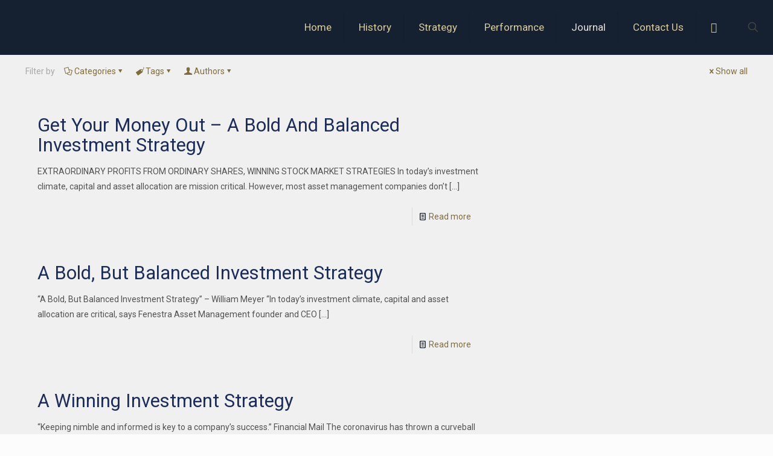

--- FILE ---
content_type: text/html; charset=UTF-8
request_url: https://www.fenestrasa.com/tag/steinhoff/
body_size: 44058
content:
<!DOCTYPE html>
<html lang="en-US" class="no-js " >

<head>

<meta charset="UTF-8" />
<title>steinhoff Archives  - Fenestra Asset Management</title><link rel="preload" as="style" href="https://fonts.googleapis.com/css?family=Roboto:1&display=swap" /><link rel="stylesheet" href="https://fonts.googleapis.com/css?family=Roboto:1&display=swap" media="print" onload="this.media='all'" /><noscript><link rel="stylesheet" href="https://fonts.googleapis.com/css?family=Roboto:1&display=swap" /></noscript>
<meta name='robots' content='max-image-preview:large' />
<!-- Global site tag (gtag.js) - Google Analytics -->
<script type="wphb-delay-type" async src="https://www.googletagmanager.com/gtag/js?id=UA-66657408-1"></script>
<script type="wphb-delay-type">
  window.dataLayer = window.dataLayer || [];
  function gtag(){dataLayer.push(arguments);}
  gtag('js', new Date());

  gtag('config', 'UA-66657408-1');
</script>
<meta name="format-detection" content="telephone=no">
<meta name="viewport" content="width=device-width, initial-scale=1, maximum-scale=1" />
<link rel="shortcut icon" href="https://fenestrasa.com/wp-content/uploads/2015/05/favicon2.png" type="image/x-icon" />
<link rel='dns-prefetch' href='//fonts.googleapis.com' />
<link rel='dns-prefetch' href='//use.fontawesome.com' />
<link rel='dns-prefetch' href='//fonts.gstatic.com' />
<link rel='dns-prefetch' href='//ajax.googleapis.com' />
<link rel='dns-prefetch' href='//apis.google.com' />
<link rel='dns-prefetch' href='//google-analytics.com' />
<link rel='dns-prefetch' href='//www.google-analytics.com' />
<link rel='dns-prefetch' href='//ssl.google-analytics.com' />
<link rel='dns-prefetch' href='//youtube.com' />
<link rel='dns-prefetch' href='//s.gravatar.com' />
<link rel='dns-prefetch' href='//hb.wpmucdn.com' />
<link href='//hb.wpmucdn.com' rel='preconnect' />
<link href='http://use.fontawesome.com' crossorigin='' rel='preconnect' />
<link href='http://fonts.googleapis.com' rel='preconnect' />
<link href='//fonts.gstatic.com' crossorigin='' rel='preconnect' />
<link rel="alternate" type="application/rss+xml" title="Fenestra Asset Management &raquo; Feed" href="https://www.fenestrasa.com/feed/" />
<link rel="alternate" type="application/rss+xml" title="Fenestra Asset Management &raquo; Comments Feed" href="https://www.fenestrasa.com/comments/feed/" />
<link rel="alternate" type="application/rss+xml" title="Fenestra Asset Management &raquo; steinhoff Tag Feed" href="https://www.fenestrasa.com/tag/steinhoff/feed/" />
		<style>
			.lazyload,
			.lazyloading {
				max-width: 100%;
			}
		</style>
		<style id='wp-img-auto-sizes-contain-inline-css' type='text/css'>
img:is([sizes=auto i],[sizes^="auto," i]){contain-intrinsic-size:3000px 1500px}
/*# sourceURL=wp-img-auto-sizes-contain-inline-css */
</style>
<link rel='stylesheet' id='wp-block-library-css' href='https://hb.wpmucdn.com/www.fenestrasa.com/ec789cb8-fb73-4347-8192-f9fec1e2d223.css' type='text/css' media='all' />
<style id='wp-block-social-links-inline-css' type='text/css'>
.wp-block-social-links{background:none;box-sizing:border-box;margin-left:0;padding-left:0;padding-right:0;text-indent:0}.wp-block-social-links .wp-social-link a,.wp-block-social-links .wp-social-link a:hover{border-bottom:0;box-shadow:none;text-decoration:none}.wp-block-social-links .wp-social-link svg{height:1em;width:1em}.wp-block-social-links .wp-social-link span:not(.screen-reader-text){font-size:.65em;margin-left:.5em;margin-right:.5em}.wp-block-social-links.has-small-icon-size{font-size:16px}.wp-block-social-links,.wp-block-social-links.has-normal-icon-size{font-size:24px}.wp-block-social-links.has-large-icon-size{font-size:36px}.wp-block-social-links.has-huge-icon-size{font-size:48px}.wp-block-social-links.aligncenter{display:flex;justify-content:center}.wp-block-social-links.alignright{justify-content:flex-end}.wp-block-social-link{border-radius:9999px;display:block}@media not (prefers-reduced-motion){.wp-block-social-link{transition:transform .1s ease}}.wp-block-social-link{height:auto}.wp-block-social-link a{align-items:center;display:flex;line-height:0}.wp-block-social-link:hover{transform:scale(1.1)}.wp-block-social-links .wp-block-social-link.wp-social-link{display:inline-block;margin:0;padding:0}.wp-block-social-links .wp-block-social-link.wp-social-link .wp-block-social-link-anchor,.wp-block-social-links .wp-block-social-link.wp-social-link .wp-block-social-link-anchor svg,.wp-block-social-links .wp-block-social-link.wp-social-link .wp-block-social-link-anchor:active,.wp-block-social-links .wp-block-social-link.wp-social-link .wp-block-social-link-anchor:hover,.wp-block-social-links .wp-block-social-link.wp-social-link .wp-block-social-link-anchor:visited{color:currentColor;fill:currentColor}:where(.wp-block-social-links:not(.is-style-logos-only)) .wp-social-link{background-color:#f0f0f0;color:#444}:where(.wp-block-social-links:not(.is-style-logos-only)) .wp-social-link-amazon{background-color:#f90;color:#fff}:where(.wp-block-social-links:not(.is-style-logos-only)) .wp-social-link-bandcamp{background-color:#1ea0c3;color:#fff}:where(.wp-block-social-links:not(.is-style-logos-only)) .wp-social-link-behance{background-color:#0757fe;color:#fff}:where(.wp-block-social-links:not(.is-style-logos-only)) .wp-social-link-bluesky{background-color:#0a7aff;color:#fff}:where(.wp-block-social-links:not(.is-style-logos-only)) .wp-social-link-codepen{background-color:#1e1f26;color:#fff}:where(.wp-block-social-links:not(.is-style-logos-only)) .wp-social-link-deviantart{background-color:#02e49b;color:#fff}:where(.wp-block-social-links:not(.is-style-logos-only)) .wp-social-link-discord{background-color:#5865f2;color:#fff}:where(.wp-block-social-links:not(.is-style-logos-only)) .wp-social-link-dribbble{background-color:#e94c89;color:#fff}:where(.wp-block-social-links:not(.is-style-logos-only)) .wp-social-link-dropbox{background-color:#4280ff;color:#fff}:where(.wp-block-social-links:not(.is-style-logos-only)) .wp-social-link-etsy{background-color:#f45800;color:#fff}:where(.wp-block-social-links:not(.is-style-logos-only)) .wp-social-link-facebook{background-color:#0866ff;color:#fff}:where(.wp-block-social-links:not(.is-style-logos-only)) .wp-social-link-fivehundredpx{background-color:#000;color:#fff}:where(.wp-block-social-links:not(.is-style-logos-only)) .wp-social-link-flickr{background-color:#0461dd;color:#fff}:where(.wp-block-social-links:not(.is-style-logos-only)) .wp-social-link-foursquare{background-color:#e65678;color:#fff}:where(.wp-block-social-links:not(.is-style-logos-only)) .wp-social-link-github{background-color:#24292d;color:#fff}:where(.wp-block-social-links:not(.is-style-logos-only)) .wp-social-link-goodreads{background-color:#eceadd;color:#382110}:where(.wp-block-social-links:not(.is-style-logos-only)) .wp-social-link-google{background-color:#ea4434;color:#fff}:where(.wp-block-social-links:not(.is-style-logos-only)) .wp-social-link-gravatar{background-color:#1d4fc4;color:#fff}:where(.wp-block-social-links:not(.is-style-logos-only)) .wp-social-link-instagram{background-color:#f00075;color:#fff}:where(.wp-block-social-links:not(.is-style-logos-only)) .wp-social-link-lastfm{background-color:#e21b24;color:#fff}:where(.wp-block-social-links:not(.is-style-logos-only)) .wp-social-link-linkedin{background-color:#0d66c2;color:#fff}:where(.wp-block-social-links:not(.is-style-logos-only)) .wp-social-link-mastodon{background-color:#3288d4;color:#fff}:where(.wp-block-social-links:not(.is-style-logos-only)) .wp-social-link-medium{background-color:#000;color:#fff}:where(.wp-block-social-links:not(.is-style-logos-only)) .wp-social-link-meetup{background-color:#f6405f;color:#fff}:where(.wp-block-social-links:not(.is-style-logos-only)) .wp-social-link-patreon{background-color:#000;color:#fff}:where(.wp-block-social-links:not(.is-style-logos-only)) .wp-social-link-pinterest{background-color:#e60122;color:#fff}:where(.wp-block-social-links:not(.is-style-logos-only)) .wp-social-link-pocket{background-color:#ef4155;color:#fff}:where(.wp-block-social-links:not(.is-style-logos-only)) .wp-social-link-reddit{background-color:#ff4500;color:#fff}:where(.wp-block-social-links:not(.is-style-logos-only)) .wp-social-link-skype{background-color:#0478d7;color:#fff}:where(.wp-block-social-links:not(.is-style-logos-only)) .wp-social-link-snapchat{background-color:#fefc00;color:#fff;stroke:#000}:where(.wp-block-social-links:not(.is-style-logos-only)) .wp-social-link-soundcloud{background-color:#ff5600;color:#fff}:where(.wp-block-social-links:not(.is-style-logos-only)) .wp-social-link-spotify{background-color:#1bd760;color:#fff}:where(.wp-block-social-links:not(.is-style-logos-only)) .wp-social-link-telegram{background-color:#2aabee;color:#fff}:where(.wp-block-social-links:not(.is-style-logos-only)) .wp-social-link-threads{background-color:#000;color:#fff}:where(.wp-block-social-links:not(.is-style-logos-only)) .wp-social-link-tiktok{background-color:#000;color:#fff}:where(.wp-block-social-links:not(.is-style-logos-only)) .wp-social-link-tumblr{background-color:#011835;color:#fff}:where(.wp-block-social-links:not(.is-style-logos-only)) .wp-social-link-twitch{background-color:#6440a4;color:#fff}:where(.wp-block-social-links:not(.is-style-logos-only)) .wp-social-link-twitter{background-color:#1da1f2;color:#fff}:where(.wp-block-social-links:not(.is-style-logos-only)) .wp-social-link-vimeo{background-color:#1eb7ea;color:#fff}:where(.wp-block-social-links:not(.is-style-logos-only)) .wp-social-link-vk{background-color:#4680c2;color:#fff}:where(.wp-block-social-links:not(.is-style-logos-only)) .wp-social-link-wordpress{background-color:#3499cd;color:#fff}:where(.wp-block-social-links:not(.is-style-logos-only)) .wp-social-link-whatsapp{background-color:#25d366;color:#fff}:where(.wp-block-social-links:not(.is-style-logos-only)) .wp-social-link-x{background-color:#000;color:#fff}:where(.wp-block-social-links:not(.is-style-logos-only)) .wp-social-link-yelp{background-color:#d32422;color:#fff}:where(.wp-block-social-links:not(.is-style-logos-only)) .wp-social-link-youtube{background-color:red;color:#fff}:where(.wp-block-social-links.is-style-logos-only) .wp-social-link{background:none}:where(.wp-block-social-links.is-style-logos-only) .wp-social-link svg{height:1.25em;width:1.25em}:where(.wp-block-social-links.is-style-logos-only) .wp-social-link-amazon{color:#f90}:where(.wp-block-social-links.is-style-logos-only) .wp-social-link-bandcamp{color:#1ea0c3}:where(.wp-block-social-links.is-style-logos-only) .wp-social-link-behance{color:#0757fe}:where(.wp-block-social-links.is-style-logos-only) .wp-social-link-bluesky{color:#0a7aff}:where(.wp-block-social-links.is-style-logos-only) .wp-social-link-codepen{color:#1e1f26}:where(.wp-block-social-links.is-style-logos-only) .wp-social-link-deviantart{color:#02e49b}:where(.wp-block-social-links.is-style-logos-only) .wp-social-link-discord{color:#5865f2}:where(.wp-block-social-links.is-style-logos-only) .wp-social-link-dribbble{color:#e94c89}:where(.wp-block-social-links.is-style-logos-only) .wp-social-link-dropbox{color:#4280ff}:where(.wp-block-social-links.is-style-logos-only) .wp-social-link-etsy{color:#f45800}:where(.wp-block-social-links.is-style-logos-only) .wp-social-link-facebook{color:#0866ff}:where(.wp-block-social-links.is-style-logos-only) .wp-social-link-fivehundredpx{color:#000}:where(.wp-block-social-links.is-style-logos-only) .wp-social-link-flickr{color:#0461dd}:where(.wp-block-social-links.is-style-logos-only) .wp-social-link-foursquare{color:#e65678}:where(.wp-block-social-links.is-style-logos-only) .wp-social-link-github{color:#24292d}:where(.wp-block-social-links.is-style-logos-only) .wp-social-link-goodreads{color:#382110}:where(.wp-block-social-links.is-style-logos-only) .wp-social-link-google{color:#ea4434}:where(.wp-block-social-links.is-style-logos-only) .wp-social-link-gravatar{color:#1d4fc4}:where(.wp-block-social-links.is-style-logos-only) .wp-social-link-instagram{color:#f00075}:where(.wp-block-social-links.is-style-logos-only) .wp-social-link-lastfm{color:#e21b24}:where(.wp-block-social-links.is-style-logos-only) .wp-social-link-linkedin{color:#0d66c2}:where(.wp-block-social-links.is-style-logos-only) .wp-social-link-mastodon{color:#3288d4}:where(.wp-block-social-links.is-style-logos-only) .wp-social-link-medium{color:#000}:where(.wp-block-social-links.is-style-logos-only) .wp-social-link-meetup{color:#f6405f}:where(.wp-block-social-links.is-style-logos-only) .wp-social-link-patreon{color:#000}:where(.wp-block-social-links.is-style-logos-only) .wp-social-link-pinterest{color:#e60122}:where(.wp-block-social-links.is-style-logos-only) .wp-social-link-pocket{color:#ef4155}:where(.wp-block-social-links.is-style-logos-only) .wp-social-link-reddit{color:#ff4500}:where(.wp-block-social-links.is-style-logos-only) .wp-social-link-skype{color:#0478d7}:where(.wp-block-social-links.is-style-logos-only) .wp-social-link-snapchat{color:#fff;stroke:#000}:where(.wp-block-social-links.is-style-logos-only) .wp-social-link-soundcloud{color:#ff5600}:where(.wp-block-social-links.is-style-logos-only) .wp-social-link-spotify{color:#1bd760}:where(.wp-block-social-links.is-style-logos-only) .wp-social-link-telegram{color:#2aabee}:where(.wp-block-social-links.is-style-logos-only) .wp-social-link-threads{color:#000}:where(.wp-block-social-links.is-style-logos-only) .wp-social-link-tiktok{color:#000}:where(.wp-block-social-links.is-style-logos-only) .wp-social-link-tumblr{color:#011835}:where(.wp-block-social-links.is-style-logos-only) .wp-social-link-twitch{color:#6440a4}:where(.wp-block-social-links.is-style-logos-only) .wp-social-link-twitter{color:#1da1f2}:where(.wp-block-social-links.is-style-logos-only) .wp-social-link-vimeo{color:#1eb7ea}:where(.wp-block-social-links.is-style-logos-only) .wp-social-link-vk{color:#4680c2}:where(.wp-block-social-links.is-style-logos-only) .wp-social-link-whatsapp{color:#25d366}:where(.wp-block-social-links.is-style-logos-only) .wp-social-link-wordpress{color:#3499cd}:where(.wp-block-social-links.is-style-logos-only) .wp-social-link-x{color:#000}:where(.wp-block-social-links.is-style-logos-only) .wp-social-link-yelp{color:#d32422}:where(.wp-block-social-links.is-style-logos-only) .wp-social-link-youtube{color:red}.wp-block-social-links.is-style-pill-shape .wp-social-link{width:auto}:root :where(.wp-block-social-links .wp-social-link a){padding:.25em}:root :where(.wp-block-social-links.is-style-logos-only .wp-social-link a){padding:0}:root :where(.wp-block-social-links.is-style-pill-shape .wp-social-link a){padding-left:.6666666667em;padding-right:.6666666667em}.wp-block-social-links:not(.has-icon-color):not(.has-icon-background-color) .wp-social-link-snapchat .wp-block-social-link-label{color:#000}
/*# sourceURL=https://www.fenestrasa.com/wp-includes/blocks/social-links/style.min.css */
</style>
<style id='global-styles-inline-css' type='text/css'>
:root{--wp--preset--aspect-ratio--square: 1;--wp--preset--aspect-ratio--4-3: 4/3;--wp--preset--aspect-ratio--3-4: 3/4;--wp--preset--aspect-ratio--3-2: 3/2;--wp--preset--aspect-ratio--2-3: 2/3;--wp--preset--aspect-ratio--16-9: 16/9;--wp--preset--aspect-ratio--9-16: 9/16;--wp--preset--color--black: #000000;--wp--preset--color--cyan-bluish-gray: #abb8c3;--wp--preset--color--white: #ffffff;--wp--preset--color--pale-pink: #f78da7;--wp--preset--color--vivid-red: #cf2e2e;--wp--preset--color--luminous-vivid-orange: #ff6900;--wp--preset--color--luminous-vivid-amber: #fcb900;--wp--preset--color--light-green-cyan: #7bdcb5;--wp--preset--color--vivid-green-cyan: #00d084;--wp--preset--color--pale-cyan-blue: #8ed1fc;--wp--preset--color--vivid-cyan-blue: #0693e3;--wp--preset--color--vivid-purple: #9b51e0;--wp--preset--gradient--vivid-cyan-blue-to-vivid-purple: linear-gradient(135deg,rgb(6,147,227) 0%,rgb(155,81,224) 100%);--wp--preset--gradient--light-green-cyan-to-vivid-green-cyan: linear-gradient(135deg,rgb(122,220,180) 0%,rgb(0,208,130) 100%);--wp--preset--gradient--luminous-vivid-amber-to-luminous-vivid-orange: linear-gradient(135deg,rgb(252,185,0) 0%,rgb(255,105,0) 100%);--wp--preset--gradient--luminous-vivid-orange-to-vivid-red: linear-gradient(135deg,rgb(255,105,0) 0%,rgb(207,46,46) 100%);--wp--preset--gradient--very-light-gray-to-cyan-bluish-gray: linear-gradient(135deg,rgb(238,238,238) 0%,rgb(169,184,195) 100%);--wp--preset--gradient--cool-to-warm-spectrum: linear-gradient(135deg,rgb(74,234,220) 0%,rgb(151,120,209) 20%,rgb(207,42,186) 40%,rgb(238,44,130) 60%,rgb(251,105,98) 80%,rgb(254,248,76) 100%);--wp--preset--gradient--blush-light-purple: linear-gradient(135deg,rgb(255,206,236) 0%,rgb(152,150,240) 100%);--wp--preset--gradient--blush-bordeaux: linear-gradient(135deg,rgb(254,205,165) 0%,rgb(254,45,45) 50%,rgb(107,0,62) 100%);--wp--preset--gradient--luminous-dusk: linear-gradient(135deg,rgb(255,203,112) 0%,rgb(199,81,192) 50%,rgb(65,88,208) 100%);--wp--preset--gradient--pale-ocean: linear-gradient(135deg,rgb(255,245,203) 0%,rgb(182,227,212) 50%,rgb(51,167,181) 100%);--wp--preset--gradient--electric-grass: linear-gradient(135deg,rgb(202,248,128) 0%,rgb(113,206,126) 100%);--wp--preset--gradient--midnight: linear-gradient(135deg,rgb(2,3,129) 0%,rgb(40,116,252) 100%);--wp--preset--font-size--small: 13px;--wp--preset--font-size--medium: 20px;--wp--preset--font-size--large: 36px;--wp--preset--font-size--x-large: 42px;--wp--preset--spacing--20: 0.44rem;--wp--preset--spacing--30: 0.67rem;--wp--preset--spacing--40: 1rem;--wp--preset--spacing--50: 1.5rem;--wp--preset--spacing--60: 2.25rem;--wp--preset--spacing--70: 3.38rem;--wp--preset--spacing--80: 5.06rem;--wp--preset--shadow--natural: 6px 6px 9px rgba(0, 0, 0, 0.2);--wp--preset--shadow--deep: 12px 12px 50px rgba(0, 0, 0, 0.4);--wp--preset--shadow--sharp: 6px 6px 0px rgba(0, 0, 0, 0.2);--wp--preset--shadow--outlined: 6px 6px 0px -3px rgb(255, 255, 255), 6px 6px rgb(0, 0, 0);--wp--preset--shadow--crisp: 6px 6px 0px rgb(0, 0, 0);}:where(.is-layout-flex){gap: 0.5em;}:where(.is-layout-grid){gap: 0.5em;}body .is-layout-flex{display: flex;}.is-layout-flex{flex-wrap: wrap;align-items: center;}.is-layout-flex > :is(*, div){margin: 0;}body .is-layout-grid{display: grid;}.is-layout-grid > :is(*, div){margin: 0;}:where(.wp-block-columns.is-layout-flex){gap: 2em;}:where(.wp-block-columns.is-layout-grid){gap: 2em;}:where(.wp-block-post-template.is-layout-flex){gap: 1.25em;}:where(.wp-block-post-template.is-layout-grid){gap: 1.25em;}.has-black-color{color: var(--wp--preset--color--black) !important;}.has-cyan-bluish-gray-color{color: var(--wp--preset--color--cyan-bluish-gray) !important;}.has-white-color{color: var(--wp--preset--color--white) !important;}.has-pale-pink-color{color: var(--wp--preset--color--pale-pink) !important;}.has-vivid-red-color{color: var(--wp--preset--color--vivid-red) !important;}.has-luminous-vivid-orange-color{color: var(--wp--preset--color--luminous-vivid-orange) !important;}.has-luminous-vivid-amber-color{color: var(--wp--preset--color--luminous-vivid-amber) !important;}.has-light-green-cyan-color{color: var(--wp--preset--color--light-green-cyan) !important;}.has-vivid-green-cyan-color{color: var(--wp--preset--color--vivid-green-cyan) !important;}.has-pale-cyan-blue-color{color: var(--wp--preset--color--pale-cyan-blue) !important;}.has-vivid-cyan-blue-color{color: var(--wp--preset--color--vivid-cyan-blue) !important;}.has-vivid-purple-color{color: var(--wp--preset--color--vivid-purple) !important;}.has-black-background-color{background-color: var(--wp--preset--color--black) !important;}.has-cyan-bluish-gray-background-color{background-color: var(--wp--preset--color--cyan-bluish-gray) !important;}.has-white-background-color{background-color: var(--wp--preset--color--white) !important;}.has-pale-pink-background-color{background-color: var(--wp--preset--color--pale-pink) !important;}.has-vivid-red-background-color{background-color: var(--wp--preset--color--vivid-red) !important;}.has-luminous-vivid-orange-background-color{background-color: var(--wp--preset--color--luminous-vivid-orange) !important;}.has-luminous-vivid-amber-background-color{background-color: var(--wp--preset--color--luminous-vivid-amber) !important;}.has-light-green-cyan-background-color{background-color: var(--wp--preset--color--light-green-cyan) !important;}.has-vivid-green-cyan-background-color{background-color: var(--wp--preset--color--vivid-green-cyan) !important;}.has-pale-cyan-blue-background-color{background-color: var(--wp--preset--color--pale-cyan-blue) !important;}.has-vivid-cyan-blue-background-color{background-color: var(--wp--preset--color--vivid-cyan-blue) !important;}.has-vivid-purple-background-color{background-color: var(--wp--preset--color--vivid-purple) !important;}.has-black-border-color{border-color: var(--wp--preset--color--black) !important;}.has-cyan-bluish-gray-border-color{border-color: var(--wp--preset--color--cyan-bluish-gray) !important;}.has-white-border-color{border-color: var(--wp--preset--color--white) !important;}.has-pale-pink-border-color{border-color: var(--wp--preset--color--pale-pink) !important;}.has-vivid-red-border-color{border-color: var(--wp--preset--color--vivid-red) !important;}.has-luminous-vivid-orange-border-color{border-color: var(--wp--preset--color--luminous-vivid-orange) !important;}.has-luminous-vivid-amber-border-color{border-color: var(--wp--preset--color--luminous-vivid-amber) !important;}.has-light-green-cyan-border-color{border-color: var(--wp--preset--color--light-green-cyan) !important;}.has-vivid-green-cyan-border-color{border-color: var(--wp--preset--color--vivid-green-cyan) !important;}.has-pale-cyan-blue-border-color{border-color: var(--wp--preset--color--pale-cyan-blue) !important;}.has-vivid-cyan-blue-border-color{border-color: var(--wp--preset--color--vivid-cyan-blue) !important;}.has-vivid-purple-border-color{border-color: var(--wp--preset--color--vivid-purple) !important;}.has-vivid-cyan-blue-to-vivid-purple-gradient-background{background: var(--wp--preset--gradient--vivid-cyan-blue-to-vivid-purple) !important;}.has-light-green-cyan-to-vivid-green-cyan-gradient-background{background: var(--wp--preset--gradient--light-green-cyan-to-vivid-green-cyan) !important;}.has-luminous-vivid-amber-to-luminous-vivid-orange-gradient-background{background: var(--wp--preset--gradient--luminous-vivid-amber-to-luminous-vivid-orange) !important;}.has-luminous-vivid-orange-to-vivid-red-gradient-background{background: var(--wp--preset--gradient--luminous-vivid-orange-to-vivid-red) !important;}.has-very-light-gray-to-cyan-bluish-gray-gradient-background{background: var(--wp--preset--gradient--very-light-gray-to-cyan-bluish-gray) !important;}.has-cool-to-warm-spectrum-gradient-background{background: var(--wp--preset--gradient--cool-to-warm-spectrum) !important;}.has-blush-light-purple-gradient-background{background: var(--wp--preset--gradient--blush-light-purple) !important;}.has-blush-bordeaux-gradient-background{background: var(--wp--preset--gradient--blush-bordeaux) !important;}.has-luminous-dusk-gradient-background{background: var(--wp--preset--gradient--luminous-dusk) !important;}.has-pale-ocean-gradient-background{background: var(--wp--preset--gradient--pale-ocean) !important;}.has-electric-grass-gradient-background{background: var(--wp--preset--gradient--electric-grass) !important;}.has-midnight-gradient-background{background: var(--wp--preset--gradient--midnight) !important;}.has-small-font-size{font-size: var(--wp--preset--font-size--small) !important;}.has-medium-font-size{font-size: var(--wp--preset--font-size--medium) !important;}.has-large-font-size{font-size: var(--wp--preset--font-size--large) !important;}.has-x-large-font-size{font-size: var(--wp--preset--font-size--x-large) !important;}
/*# sourceURL=global-styles-inline-css */
</style>

<style id='classic-theme-styles-inline-css' type='text/css'>
/*! This file is auto-generated */
.wp-block-button__link{color:#fff;background-color:#32373c;border-radius:9999px;box-shadow:none;text-decoration:none;padding:calc(.667em + 2px) calc(1.333em + 2px);font-size:1.125em}.wp-block-file__button{background:#32373c;color:#fff;text-decoration:none}
/*# sourceURL=/wp-includes/css/classic-themes.min.css */
</style>
<link rel='stylesheet' id='wp-components-css' href='https://hb.wpmucdn.com/www.fenestrasa.com/3cca0e00-b7b1-4a8a-9aed-211b6744337c.css' type='text/css' media='all' />
<link rel='stylesheet' id='wp-preferences-css' href='https://hb.wpmucdn.com/www.fenestrasa.com/700d7ca4-400d-46f1-9419-f4210aa7ef29.css' type='text/css' media='all' />
<link rel='stylesheet' id='wp-block-editor-css' href='https://hb.wpmucdn.com/www.fenestrasa.com/b105dd2f-d4d2-4e7e-a607-7081648ef8a6.css' type='text/css' media='all' />
<link rel='stylesheet' id='popup-maker-block-library-style-css' href='https://hb.wpmucdn.com/www.fenestrasa.com/29b0aea7-2c56-432a-8081-16fa7f3fd3cd.css' type='text/css' media='all' />
<style id='font-awesome-svg-styles-default-inline-css' type='text/css'>
.svg-inline--fa {
  display: inline-block;
  height: 1em;
  overflow: visible;
  vertical-align: -.125em;
}
/*# sourceURL=font-awesome-svg-styles-default-inline-css */
</style>
<link rel='stylesheet' id='font-awesome-svg-styles-css' href='https://www.fenestrasa.com/wp-content/uploads/font-awesome/v6.6.0/css/svg-with-js.css' type='text/css' media='all' />
<style id='font-awesome-svg-styles-inline-css' type='text/css'>
   .wp-block-font-awesome-icon svg::before,
   .wp-rich-text-font-awesome-icon svg::before {content: unset;}
/*# sourceURL=font-awesome-svg-styles-inline-css */
</style>
<link rel='stylesheet' id='contact-form-7-css' href='https://hb.wpmucdn.com/www.fenestrasa.com/94408092-1ca3-42e9-a5d0-b60ba2a972f0.css' type='text/css' media='all' />
<link rel='stylesheet' id='mfn-be-css' href='https://hb.wpmucdn.com/www.fenestrasa.com/835cbe21-35ae-4ae3-a850-a69cd3bbc8ff.css' type='text/css' media='all' />
<link rel='stylesheet' id='mfn-animations-css' href='https://hb.wpmucdn.com/www.fenestrasa.com/fad87935-7cfb-4872-b6f1-0a2216db4f17.css' type='text/css' media='all' />
<link rel='stylesheet' id='mfn-font-awesome-css' href='https://www.fenestrasa.com/wp-content/themes/betheme/fonts/fontawesome/fontawesome.css' type='text/css' media='all' />
<link rel='stylesheet' id='mfn-jplayer-css' href='https://hb.wpmucdn.com/www.fenestrasa.com/244aa76d-9efd-4312-9c89-de0997571042.css' type='text/css' media='all' />
<link rel='stylesheet' id='mfn-responsive-css' href='https://hb.wpmucdn.com/www.fenestrasa.com/196a982b-59cc-444e-9b3d-dfa87aeba93c.css' type='text/css' media='all' />

<link rel='stylesheet' id='font-awesome-official-css' href='https://hb.wpmucdn.com/www.fenestrasa.com/c66e953e-b20a-4905-9662-2d2bb68a74b0.css' type='text/css' media='all' integrity="sha384-h/hnnw1Bi4nbpD6kE7nYfCXzovi622sY5WBxww8ARKwpdLj5kUWjRuyiXaD1U2JT" crossorigin="anonymous" />
<link rel='stylesheet' id='tablepress-default-css' href='https://hb.wpmucdn.com/www.fenestrasa.com/6ea18b42-84f1-4259-81da-75debe4c6e2c.css' type='text/css' media='all' />
<style id='mfn-dynamic-inline-css' type='text/css'>
body:not(.template-slider) #Header_wrapper{background-image:url(https://fenestrasa.com/wp-content/uploads/2015/06/wpid1080-photo-151.jpg)}
html{background-color:#FCFCFC}#Wrapper,#Content,.mfn-popup .mfn-popup-content,.mfn-off-canvas-sidebar .mfn-off-canvas-content-wrapper,.mfn-cart-holder,.mfn-header-login,#Top_bar .search_wrapper,#Top_bar .top_bar_right .mfn-live-search-box,.column_livesearch .mfn-live-search-wrapper,.column_livesearch .mfn-live-search-box{background-color:#f0f0f0}.layout-boxed.mfn-bebuilder-header.mfn-ui #Wrapper .mfn-only-sample-content{background-color:#f0f0f0}body:not(.template-slider) #Header{min-height:250px}body.header-below:not(.template-slider) #Header{padding-top:250px}.elementor-page.elementor-default #Content .the_content .section_wrapper{max-width:100%}.elementor-page.elementor-default #Content .section.the_content{width:100%}.elementor-page.elementor-default #Content .section_wrapper .the_content_wrapper{margin-left:0;margin-right:0;width:100%}body,span.date_label,.timeline_items li h3 span,input[type="date"],input[type="text"],input[type="password"],input[type="tel"],input[type="email"],input[type="url"],textarea,select,.offer_li .title h3,.mfn-menu-item-megamenu{font-family:"Roboto",-apple-system,BlinkMacSystemFont,"Segoe UI",Roboto,Oxygen-Sans,Ubuntu,Cantarell,"Helvetica Neue",sans-serif}.lead,.big{font-family:"Roboto",-apple-system,BlinkMacSystemFont,"Segoe UI",Roboto,Oxygen-Sans,Ubuntu,Cantarell,"Helvetica Neue",sans-serif}#menu > ul > li > a,#overlay-menu ul li a{font-family:"Georgia",-apple-system,BlinkMacSystemFont,"Segoe UI",Roboto,Oxygen-Sans,Ubuntu,Cantarell,"Helvetica Neue",sans-serif}#Subheader .title{font-family:"Arial",-apple-system,BlinkMacSystemFont,"Segoe UI",Roboto,Oxygen-Sans,Ubuntu,Cantarell,"Helvetica Neue",sans-serif}h1,h2,h3,h4,.text-logo #logo{font-family:"Georgia",-apple-system,BlinkMacSystemFont,"Segoe UI",Roboto,Oxygen-Sans,Ubuntu,Cantarell,"Helvetica Neue",sans-serif}h5,h6{font-family:"Roboto",-apple-system,BlinkMacSystemFont,"Segoe UI",Roboto,Oxygen-Sans,Ubuntu,Cantarell,"Helvetica Neue",sans-serif}blockquote{font-family:"Georgia",-apple-system,BlinkMacSystemFont,"Segoe UI",Roboto,Oxygen-Sans,Ubuntu,Cantarell,"Helvetica Neue",sans-serif}.chart_box .chart .num,.counter .desc_wrapper .number-wrapper,.how_it_works .image .number,.pricing-box .plan-header .price,.quick_fact .number-wrapper,.woocommerce .product div.entry-summary .price{font-family:"Arial",-apple-system,BlinkMacSystemFont,"Segoe UI",Roboto,Oxygen-Sans,Ubuntu,Cantarell,"Helvetica Neue",sans-serif}body,.mfn-menu-item-megamenu{font-size:14px;line-height:25px;font-weight:400;letter-spacing:0px}.lead,.big{font-size:16px;line-height:28px;font-weight:400;letter-spacing:0px}#menu > ul > li > a,#overlay-menu ul li a{font-size:17px;font-weight:400;letter-spacing:0px}#overlay-menu ul li a{line-height:25.5px}#Subheader .title{font-size:30px;line-height:35px;font-weight:400;letter-spacing:1px;font-style:italic}h1,.text-logo #logo{font-size:25px;line-height:50px;font-weight:400;letter-spacing:0px}h2{font-size:42px;line-height:34px;font-weight:300;letter-spacing:0px}h3,.woocommerce ul.products li.product h3,.woocommerce #customer_login h2{font-size:25px;line-height:29px;font-weight:300;letter-spacing:0px}h4,.woocommerce .woocommerce-order-details__title,.woocommerce .wc-bacs-bank-details-heading,.woocommerce .woocommerce-customer-details h2{font-size:21px;line-height:25px;font-weight:500;letter-spacing:0px}h5{font-size:16px;line-height:25px;font-weight:700;letter-spacing:0px}h6{font-size:14px;line-height:25px;font-weight:400;letter-spacing:0px}#Intro .intro-title{font-size:70px;line-height:70px;font-weight:400;letter-spacing:0px}@media only screen and (min-width:768px) and (max-width:959px){body,.mfn-menu-item-megamenu{font-size:13px;line-height:21px;font-weight:400;letter-spacing:0px}.lead,.big{font-size:14px;line-height:24px;font-weight:400;letter-spacing:0px}#menu > ul > li > a,#overlay-menu ul li a{font-size:14px;font-weight:400;letter-spacing:0px}#overlay-menu ul li a{line-height:21px}#Subheader .title{font-size:26px;line-height:30px;font-weight:400;letter-spacing:1px;font-style:italic}h1,.text-logo #logo{font-size:21px;line-height:43px;font-weight:400;letter-spacing:0px}h2{font-size:36px;line-height:29px;font-weight:300;letter-spacing:0px}h3,.woocommerce ul.products li.product h3,.woocommerce #customer_login h2{font-size:21px;line-height:25px;font-weight:300;letter-spacing:0px}h4,.woocommerce .woocommerce-order-details__title,.woocommerce .wc-bacs-bank-details-heading,.woocommerce .woocommerce-customer-details h2{font-size:18px;line-height:21px;font-weight:500;letter-spacing:0px}h5{font-size:14px;line-height:21px;font-weight:700;letter-spacing:0px}h6{font-size:13px;line-height:21px;font-weight:400;letter-spacing:0px}#Intro .intro-title{font-size:60px;line-height:60px;font-weight:400;letter-spacing:0px}blockquote{font-size:15px}.chart_box .chart .num{font-size:45px;line-height:45px}.counter .desc_wrapper .number-wrapper{font-size:45px;line-height:45px}.counter .desc_wrapper .title{font-size:14px;line-height:18px}.faq .question .title{font-size:14px}.fancy_heading .title{font-size:38px;line-height:38px}.offer .offer_li .desc_wrapper .title h3{font-size:32px;line-height:32px}.offer_thumb_ul li.offer_thumb_li .desc_wrapper .title h3{font-size:32px;line-height:32px}.pricing-box .plan-header h2{font-size:27px;line-height:27px}.pricing-box .plan-header .price > span{font-size:40px;line-height:40px}.pricing-box .plan-header .price sup.currency{font-size:18px;line-height:18px}.pricing-box .plan-header .price sup.period{font-size:14px;line-height:14px}.quick_fact .number-wrapper{font-size:80px;line-height:80px}.trailer_box .desc h2{font-size:27px;line-height:27px}.widget > h3{font-size:17px;line-height:20px}}@media only screen and (min-width:480px) and (max-width:767px){body,.mfn-menu-item-megamenu{font-size:13px;line-height:19px;font-weight:400;letter-spacing:0px}.lead,.big{font-size:13px;line-height:21px;font-weight:400;letter-spacing:0px}#menu > ul > li > a,#overlay-menu ul li a{font-size:13px;font-weight:400;letter-spacing:0px}#overlay-menu ul li a{line-height:19.5px}#Subheader .title{font-size:23px;line-height:26px;font-weight:400;letter-spacing:1px;font-style:italic}h1,.text-logo #logo{font-size:19px;line-height:38px;font-weight:400;letter-spacing:0px}h2{font-size:32px;line-height:26px;font-weight:300;letter-spacing:0px}h3,.woocommerce ul.products li.product h3,.woocommerce #customer_login h2{font-size:19px;line-height:22px;font-weight:300;letter-spacing:0px}h4,.woocommerce .woocommerce-order-details__title,.woocommerce .wc-bacs-bank-details-heading,.woocommerce .woocommerce-customer-details h2{font-size:16px;line-height:19px;font-weight:500;letter-spacing:0px}h5{font-size:13px;line-height:19px;font-weight:700;letter-spacing:0px}h6{font-size:13px;line-height:19px;font-weight:400;letter-spacing:0px}#Intro .intro-title{font-size:53px;line-height:53px;font-weight:400;letter-spacing:0px}blockquote{font-size:14px}.chart_box .chart .num{font-size:40px;line-height:40px}.counter .desc_wrapper .number-wrapper{font-size:40px;line-height:40px}.counter .desc_wrapper .title{font-size:13px;line-height:16px}.faq .question .title{font-size:13px}.fancy_heading .title{font-size:34px;line-height:34px}.offer .offer_li .desc_wrapper .title h3{font-size:28px;line-height:28px}.offer_thumb_ul li.offer_thumb_li .desc_wrapper .title h3{font-size:28px;line-height:28px}.pricing-box .plan-header h2{font-size:24px;line-height:24px}.pricing-box .plan-header .price > span{font-size:34px;line-height:34px}.pricing-box .plan-header .price sup.currency{font-size:16px;line-height:16px}.pricing-box .plan-header .price sup.period{font-size:13px;line-height:13px}.quick_fact .number-wrapper{font-size:70px;line-height:70px}.trailer_box .desc h2{font-size:24px;line-height:24px}.widget > h3{font-size:16px;line-height:19px}}@media only screen and (max-width:479px){body,.mfn-menu-item-megamenu{font-size:13px;line-height:19px;font-weight:400;letter-spacing:0px}.lead,.big{font-size:13px;line-height:19px;font-weight:400;letter-spacing:0px}#menu > ul > li > a,#overlay-menu ul li a{font-size:13px;font-weight:400;letter-spacing:0px}#overlay-menu ul li a{line-height:19.5px}#Subheader .title{font-size:18px;line-height:21px;font-weight:400;letter-spacing:1px;font-style:italic}h1,.text-logo #logo{font-size:15px;line-height:30px;font-weight:400;letter-spacing:0px}h2{font-size:25px;line-height:20px;font-weight:300;letter-spacing:0px}h3,.woocommerce ul.products li.product h3,.woocommerce #customer_login h2{font-size:15px;line-height:19px;font-weight:300;letter-spacing:0px}h4,.woocommerce .woocommerce-order-details__title,.woocommerce .wc-bacs-bank-details-heading,.woocommerce .woocommerce-customer-details h2{font-size:13px;line-height:19px;font-weight:500;letter-spacing:0px}h5{font-size:13px;line-height:19px;font-weight:700;letter-spacing:0px}h6{font-size:13px;line-height:19px;font-weight:400;letter-spacing:0px}#Intro .intro-title{font-size:42px;line-height:42px;font-weight:400;letter-spacing:0px}blockquote{font-size:13px}.chart_box .chart .num{font-size:35px;line-height:35px}.counter .desc_wrapper .number-wrapper{font-size:35px;line-height:35px}.counter .desc_wrapper .title{font-size:13px;line-height:26px}.faq .question .title{font-size:13px}.fancy_heading .title{font-size:30px;line-height:30px}.offer .offer_li .desc_wrapper .title h3{font-size:26px;line-height:26px}.offer_thumb_ul li.offer_thumb_li .desc_wrapper .title h3{font-size:26px;line-height:26px}.pricing-box .plan-header h2{font-size:21px;line-height:21px}.pricing-box .plan-header .price > span{font-size:32px;line-height:32px}.pricing-box .plan-header .price sup.currency{font-size:14px;line-height:14px}.pricing-box .plan-header .price sup.period{font-size:13px;line-height:13px}.quick_fact .number-wrapper{font-size:60px;line-height:60px}.trailer_box .desc h2{font-size:21px;line-height:21px}.widget > h3{font-size:15px;line-height:18px}}.with_aside .sidebar.columns{width:10%}.with_aside .sections_group{width:90%}.aside_both .sidebar.columns{width:5%}.aside_both .sidebar.sidebar-1{margin-left:-95%}.aside_both .sections_group{width:90%;margin-left:5%}@media only screen and (min-width:1240px){#Wrapper,.with_aside .content_wrapper{max-width:1240px}body.layout-boxed.mfn-header-scrolled .mfn-header-tmpl.mfn-sticky-layout-width{max-width:1240px;left:0;right:0;margin-left:auto;margin-right:auto}body.layout-boxed:not(.mfn-header-scrolled) .mfn-header-tmpl.mfn-header-layout-width,body.layout-boxed .mfn-header-tmpl.mfn-header-layout-width:not(.mfn-hasSticky){max-width:1240px;left:0;right:0;margin-left:auto;margin-right:auto}body.layout-boxed.mfn-bebuilder-header.mfn-ui .mfn-only-sample-content{max-width:1240px;margin-left:auto;margin-right:auto}.section_wrapper,.container{max-width:1220px}.layout-boxed.header-boxed #Top_bar.is-sticky{max-width:1240px}}@media only screen and (max-width:767px){#Wrapper{max-width:calc(100% - 67px)}.content_wrapper .section_wrapper,.container,.four.columns .widget-area{max-width:770px !important;padding-left:33px;padding-right:33px}}body{--mfn-button-font-family:inherit;--mfn-button-font-size:14px;--mfn-button-font-weight:400;--mfn-button-font-style:inherit;--mfn-button-letter-spacing:0px;--mfn-button-padding:16px 20px 16px 20px;--mfn-button-border-width:0px;--mfn-button-border-radius:5px;--mfn-button-gap:10px;--mfn-button-transition:0.2s;--mfn-button-color:#747474;--mfn-button-color-hover:#747474;--mfn-button-bg:#f7f7f7;--mfn-button-bg-hover:#eaeaea;--mfn-button-border-color:transparent;--mfn-button-border-color-hover:transparent;--mfn-button-icon-color:#747474;--mfn-button-icon-color-hover:#747474;--mfn-button-box-shadow:unset;--mfn-button-theme-color:#ffffff;--mfn-button-theme-color-hover:#ffffff;--mfn-button-theme-bg:#ddd1a2;--mfn-button-theme-bg-hover:#d0c495;--mfn-button-theme-border-color:transparent;--mfn-button-theme-border-color-hover:transparent;--mfn-button-theme-icon-color:#ffffff;--mfn-button-theme-icon-color-hover:#ffffff;--mfn-button-theme-box-shadow:unset;--mfn-button-shop-color:#ffffff;--mfn-button-shop-color-hover:#ffffff;--mfn-button-shop-bg:#ddd1a2;--mfn-button-shop-bg-hover:#d0c495;--mfn-button-shop-border-color:transparent;--mfn-button-shop-border-color-hover:transparent;--mfn-button-shop-icon-color:#626262;--mfn-button-shop-icon-color-hover:#626262;--mfn-button-shop-box-shadow:unset;--mfn-button-action-color:#FFFFFF;--mfn-button-action-color-hover:#FFFFFF;--mfn-button-action-bg:#0089F7;--mfn-button-action-bg-hover:#007cea;--mfn-button-action-border-color:transparent;--mfn-button-action-border-color-hover:transparent;--mfn-button-action-icon-color:#FFFFFF;--mfn-button-action-icon-color-hover:#FFFFFF;--mfn-button-action-box-shadow:unset}@media only screen and (max-width:959px){body{}}@media only screen and (max-width:768px){body{}}.mfn-cookies{--mfn-gdpr2-container-text-color:#626262;--mfn-gdpr2-container-strong-color:#07070a;--mfn-gdpr2-container-bg:#ffffff;--mfn-gdpr2-container-overlay:rgba(25,37,48,0.6);--mfn-gdpr2-details-box-bg:#fbfbfb;--mfn-gdpr2-details-switch-bg:#00032a;--mfn-gdpr2-details-switch-bg-active:#5acb65;--mfn-gdpr2-tabs-text-color:#07070a;--mfn-gdpr2-tabs-text-color-active:#0089f7;--mfn-gdpr2-tabs-border:rgba(8,8,14,0.1);--mfn-gdpr2-buttons-box-bg:#fbfbfb}#Top_bar #logo,.header-fixed #Top_bar #logo,.header-plain #Top_bar #logo,.header-transparent #Top_bar #logo{height:60px;line-height:60px;padding:15px 0}.logo-overflow #Top_bar:not(.is-sticky) .logo{height:90px}#Top_bar .menu > li > a{padding:15px 0}.menu-highlight:not(.header-creative) #Top_bar .menu > li > a{margin:20px 0}.header-plain:not(.menu-highlight) #Top_bar .menu > li > a span:not(.description){line-height:90px}.header-fixed #Top_bar .menu > li > a{padding:30px 0}@media only screen and (max-width:767px){.mobile-header-mini #Top_bar #logo{height:50px!important;line-height:50px!important;margin:5px 0}}#Top_bar #logo img.svg{width:100px}.image_frame,.wp-caption{border-width:0px}.alert{border-radius:0px}#Top_bar .top_bar_right .top-bar-right-input input{width:200px}.mfn-live-search-box .mfn-live-search-list{max-height:300px}#Side_slide{right:-250px;width:250px}#Side_slide.left{left:-250px}.blog-teaser li .desc-wrapper .desc{background-position-y:-1px}.mfn-free-delivery-info{--mfn-free-delivery-bar:#ddd1a2;--mfn-free-delivery-bg:rgba(0,0,0,0.1);--mfn-free-delivery-achieved:#ddd1a2}#back_to_top i{color:#65666C}@media only screen and ( max-width:767px ){}@media only screen and (min-width:1240px){body:not(.header-simple) #Top_bar #menu{display:block!important}.tr-menu #Top_bar #menu{background:none!important}#Top_bar .menu > li > ul.mfn-megamenu > li{float:left}#Top_bar .menu > li > ul.mfn-megamenu > li.mfn-megamenu-cols-1{width:100%}#Top_bar .menu > li > ul.mfn-megamenu > li.mfn-megamenu-cols-2{width:50%}#Top_bar .menu > li > ul.mfn-megamenu > li.mfn-megamenu-cols-3{width:33.33%}#Top_bar .menu > li > ul.mfn-megamenu > li.mfn-megamenu-cols-4{width:25%}#Top_bar .menu > li > ul.mfn-megamenu > li.mfn-megamenu-cols-5{width:20%}#Top_bar .menu > li > ul.mfn-megamenu > li.mfn-megamenu-cols-6{width:16.66%}#Top_bar .menu > li > ul.mfn-megamenu > li > ul{display:block!important;position:inherit;left:auto;top:auto;border-width:0 1px 0 0}#Top_bar .menu > li > ul.mfn-megamenu > li:last-child > ul{border:0}#Top_bar .menu > li > ul.mfn-megamenu > li > ul li{width:auto}#Top_bar .menu > li > ul.mfn-megamenu a.mfn-megamenu-title{text-transform:uppercase;font-weight:400;background:none}#Top_bar .menu > li > ul.mfn-megamenu a .menu-arrow{display:none}.menuo-right #Top_bar .menu > li > ul.mfn-megamenu{left:0;width:98%!important;margin:0 1%;padding:20px 0}.menuo-right #Top_bar .menu > li > ul.mfn-megamenu-bg{box-sizing:border-box}#Top_bar .menu > li > ul.mfn-megamenu-bg{padding:20px 166px 20px 20px;background-repeat:no-repeat;background-position:right bottom}.rtl #Top_bar .menu > li > ul.mfn-megamenu-bg{padding-left:166px;padding-right:20px;background-position:left bottom}#Top_bar .menu > li > ul.mfn-megamenu-bg > li{background:none}#Top_bar .menu > li > ul.mfn-megamenu-bg > li a{border:none}#Top_bar .menu > li > ul.mfn-megamenu-bg > li > ul{background:none!important;-webkit-box-shadow:0 0 0 0;-moz-box-shadow:0 0 0 0;box-shadow:0 0 0 0}.mm-vertical #Top_bar .container{position:relative}.mm-vertical #Top_bar .top_bar_left{position:static}.mm-vertical #Top_bar .menu > li ul{box-shadow:0 0 0 0 transparent!important;background-image:none}.mm-vertical #Top_bar .menu > li > ul.mfn-megamenu{padding:20px 0}.mm-vertical.header-plain #Top_bar .menu > li > ul.mfn-megamenu{width:100%!important;margin:0}.mm-vertical #Top_bar .menu > li > ul.mfn-megamenu > li{display:table-cell;float:none!important;width:10%;padding:0 15px;border-right:1px solid rgba(0,0,0,0.05)}.mm-vertical #Top_bar .menu > li > ul.mfn-megamenu > li:last-child{border-right-width:0}.mm-vertical #Top_bar .menu > li > ul.mfn-megamenu > li.hide-border{border-right-width:0}.mm-vertical #Top_bar .menu > li > ul.mfn-megamenu > li a{border-bottom-width:0;padding:9px 15px;line-height:120%}.mm-vertical #Top_bar .menu > li > ul.mfn-megamenu a.mfn-megamenu-title{font-weight:700}.rtl .mm-vertical #Top_bar .menu > li > ul.mfn-megamenu > li:first-child{border-right-width:0}.rtl .mm-vertical #Top_bar .menu > li > ul.mfn-megamenu > li:last-child{border-right-width:1px}body.header-shop #Top_bar #menu{display:flex!important;background-color:transparent}.header-shop #Top_bar.is-sticky .top_bar_row_second{display:none}.header-plain:not(.menuo-right) #Header .top_bar_left{width:auto!important}.header-stack.header-center #Top_bar #menu{display:inline-block!important}.header-simple #Top_bar #menu{display:none;height:auto;width:300px;bottom:auto;top:100%;right:1px;position:absolute;margin:0}.header-simple #Header a.responsive-menu-toggle{display:block;right:10px}.header-simple #Top_bar #menu > ul{width:100%;float:left}.header-simple #Top_bar #menu ul li{width:100%;padding-bottom:0;border-right:0;position:relative}.header-simple #Top_bar #menu ul li a{padding:0 20px;margin:0;display:block;height:auto;line-height:normal;border:none}.header-simple #Top_bar #menu ul li a:not(.menu-toggle):after{display:none}.header-simple #Top_bar #menu ul li a span{border:none;line-height:44px;display:inline;padding:0}.header-simple #Top_bar #menu ul li.submenu .menu-toggle{display:block;position:absolute;right:0;top:0;width:44px;height:44px;line-height:44px;font-size:30px;font-weight:300;text-align:center;cursor:pointer;color:#444;opacity:0.33;transform:unset}.header-simple #Top_bar #menu ul li.submenu .menu-toggle:after{content:"+";position:static}.header-simple #Top_bar #menu ul li.hover > .menu-toggle:after{content:"-"}.header-simple #Top_bar #menu ul li.hover a{border-bottom:0}.header-simple #Top_bar #menu ul.mfn-megamenu li .menu-toggle{display:none}.header-simple #Top_bar #menu ul li ul{position:relative!important;left:0!important;top:0;padding:0;margin:0!important;width:auto!important;background-image:none}.header-simple #Top_bar #menu ul li ul li{width:100%!important;display:block;padding:0}.header-simple #Top_bar #menu ul li ul li a{padding:0 20px 0 30px}.header-simple #Top_bar #menu ul li ul li a .menu-arrow{display:none}.header-simple #Top_bar #menu ul li ul li a span{padding:0}.header-simple #Top_bar #menu ul li ul li a span:after{display:none!important}.header-simple #Top_bar .menu > li > ul.mfn-megamenu a.mfn-megamenu-title{text-transform:uppercase;font-weight:400}.header-simple #Top_bar .menu > li > ul.mfn-megamenu > li > ul{display:block!important;position:inherit;left:auto;top:auto}.header-simple #Top_bar #menu ul li ul li ul{border-left:0!important;padding:0;top:0}.header-simple #Top_bar #menu ul li ul li ul li a{padding:0 20px 0 40px}.rtl.header-simple #Top_bar #menu{left:1px;right:auto}.rtl.header-simple #Top_bar a.responsive-menu-toggle{left:10px;right:auto}.rtl.header-simple #Top_bar #menu ul li.submenu .menu-toggle{left:0;right:auto}.rtl.header-simple #Top_bar #menu ul li ul{left:auto!important;right:0!important}.rtl.header-simple #Top_bar #menu ul li ul li a{padding:0 30px 0 20px}.rtl.header-simple #Top_bar #menu ul li ul li ul li a{padding:0 40px 0 20px}.menu-highlight #Top_bar .menu > li{margin:0 2px}.menu-highlight:not(.header-creative) #Top_bar .menu > li > a{padding:0;-webkit-border-radius:5px;border-radius:5px}.menu-highlight #Top_bar .menu > li > a:after{display:none}.menu-highlight #Top_bar .menu > li > a span:not(.description){line-height:50px}.menu-highlight #Top_bar .menu > li > a span.description{display:none}.menu-highlight.header-stack #Top_bar .menu > li > a{margin:10px 0!important}.menu-highlight.header-stack #Top_bar .menu > li > a span:not(.description){line-height:40px}.menu-highlight.header-simple #Top_bar #menu ul li,.menu-highlight.header-creative #Top_bar #menu ul li{margin:0}.menu-highlight.header-simple #Top_bar #menu ul li > a,.menu-highlight.header-creative #Top_bar #menu ul li > a{-webkit-border-radius:0;border-radius:0}.menu-highlight:not(.header-fixed):not(.header-simple) #Top_bar.is-sticky .menu > li > a{margin:10px 0!important;padding:5px 0!important}.menu-highlight:not(.header-fixed):not(.header-simple) #Top_bar.is-sticky .menu > li > a span{line-height:30px!important}.header-modern.menu-highlight.menuo-right .menu_wrapper{margin-right:20px}.menu-line-below #Top_bar .menu > li > a:not(.menu-toggle):after{top:auto;bottom:-4px}.menu-line-below #Top_bar.is-sticky .menu > li > a:not(.menu-toggle):after{top:auto;bottom:-4px}.menu-line-below-80 #Top_bar:not(.is-sticky) .menu > li > a:not(.menu-toggle):after{height:4px;left:10%;top:50%;margin-top:20px;width:80%}.menu-line-below-80-1 #Top_bar:not(.is-sticky) .menu > li > a:not(.menu-toggle):after{height:1px;left:10%;top:50%;margin-top:20px;width:80%}.menu-link-color #Top_bar .menu > li > a:not(.menu-toggle):after{display:none!important}.menu-arrow-top #Top_bar .menu > li > a:after{background:none repeat scroll 0 0 rgba(0,0,0,0)!important;border-color:#ccc transparent transparent;border-style:solid;border-width:7px 7px 0;display:block;height:0;left:50%;margin-left:-7px;top:0!important;width:0}.menu-arrow-top #Top_bar.is-sticky .menu > li > a:after{top:0!important}.menu-arrow-bottom #Top_bar .menu > li > a:after{background:none!important;border-color:transparent transparent #ccc;border-style:solid;border-width:0 7px 7px;display:block;height:0;left:50%;margin-left:-7px;top:auto;bottom:0;width:0}.menu-arrow-bottom #Top_bar.is-sticky .menu > li > a:after{top:auto;bottom:0}.menuo-no-borders #Top_bar .menu > li > a span{border-width:0!important}.menuo-no-borders #Header_creative #Top_bar .menu > li > a span{border-bottom-width:0}.menuo-no-borders.header-plain #Top_bar a#header_cart,.menuo-no-borders.header-plain #Top_bar a#search_button,.menuo-no-borders.header-plain #Top_bar .wpml-languages,.menuo-no-borders.header-plain #Top_bar a.action_button{border-width:0}.menuo-right #Top_bar .menu_wrapper{float:right}.menuo-right.header-stack:not(.header-center) #Top_bar .menu_wrapper{margin-right:150px}body.header-creative{padding-left:50px}body.header-creative.header-open{padding-left:250px}body.error404,body.under-construction,body.elementor-maintenance-mode,body.template-blank,body.under-construction.header-rtl.header-creative.header-open{padding-left:0!important;padding-right:0!important}.header-creative.footer-fixed #Footer,.header-creative.footer-sliding #Footer,.header-creative.footer-stick #Footer.is-sticky{box-sizing:border-box;padding-left:50px}.header-open.footer-fixed #Footer,.header-open.footer-sliding #Footer,.header-creative.footer-stick #Footer.is-sticky{padding-left:250px}.header-rtl.header-creative.footer-fixed #Footer,.header-rtl.header-creative.footer-sliding #Footer,.header-rtl.header-creative.footer-stick #Footer.is-sticky{padding-left:0;padding-right:50px}.header-rtl.header-open.footer-fixed #Footer,.header-rtl.header-open.footer-sliding #Footer,.header-rtl.header-creative.footer-stick #Footer.is-sticky{padding-right:250px}#Header_creative{background-color:#fff;position:fixed;width:250px;height:100%;left:-200px;top:0;z-index:9002;-webkit-box-shadow:2px 0 4px 2px rgba(0,0,0,.15);box-shadow:2px 0 4px 2px rgba(0,0,0,.15)}#Header_creative .container{width:100%}#Header_creative .creative-wrapper{opacity:0;margin-right:50px}#Header_creative a.creative-menu-toggle{display:block;width:34px;height:34px;line-height:34px;font-size:22px;text-align:center;position:absolute;top:10px;right:8px;border-radius:3px}.admin-bar #Header_creative a.creative-menu-toggle{top:42px}#Header_creative #Top_bar{position:static;width:100%}#Header_creative #Top_bar .top_bar_left{width:100%!important;float:none}#Header_creative #Top_bar .logo{float:none;text-align:center;margin:15px 0}#Header_creative #Top_bar #menu{background-color:transparent}#Header_creative #Top_bar .menu_wrapper{float:none;margin:0 0 30px}#Header_creative #Top_bar .menu > li{width:100%;float:none;position:relative}#Header_creative #Top_bar .menu > li > a{padding:0;text-align:center}#Header_creative #Top_bar .menu > li > a:after{display:none}#Header_creative #Top_bar .menu > li > a span{border-right:0;border-bottom-width:1px;line-height:38px}#Header_creative #Top_bar .menu li ul{left:100%;right:auto;top:0;box-shadow:2px 2px 2px 0 rgba(0,0,0,0.03);-webkit-box-shadow:2px 2px 2px 0 rgba(0,0,0,0.03)}#Header_creative #Top_bar .menu > li > ul.mfn-megamenu{margin:0;width:700px!important}#Header_creative #Top_bar .menu > li > ul.mfn-megamenu > li > ul{left:0}#Header_creative #Top_bar .menu li ul li a{padding-top:9px;padding-bottom:8px}#Header_creative #Top_bar .menu li ul li ul{top:0}#Header_creative #Top_bar .menu > li > a span.description{display:block;font-size:13px;line-height:28px!important;clear:both}.menuo-arrows #Top_bar .menu > li.submenu > a > span:after{content:unset!important}#Header_creative #Top_bar .top_bar_right{width:100%!important;float:left;height:auto;margin-bottom:35px;text-align:center;padding:0 20px;top:0;-webkit-box-sizing:border-box;-moz-box-sizing:border-box;box-sizing:border-box}#Header_creative #Top_bar .top_bar_right:before{content:none}#Header_creative #Top_bar .top_bar_right .top_bar_right_wrapper{flex-wrap:wrap;justify-content:center}#Header_creative #Top_bar .top_bar_right .top-bar-right-icon,#Header_creative #Top_bar .top_bar_right .wpml-languages,#Header_creative #Top_bar .top_bar_right .top-bar-right-button,#Header_creative #Top_bar .top_bar_right .top-bar-right-input{min-height:30px;margin:5px}#Header_creative #Top_bar .search_wrapper{left:100%;top:auto}#Header_creative #Top_bar .banner_wrapper{display:block;text-align:center}#Header_creative #Top_bar .banner_wrapper img{max-width:100%;height:auto;display:inline-block}#Header_creative #Action_bar{display:none;position:absolute;bottom:0;top:auto;clear:both;padding:0 20px;box-sizing:border-box}#Header_creative #Action_bar .contact_details{width:100%;text-align:center;margin-bottom:20px}#Header_creative #Action_bar .contact_details li{padding:0}#Header_creative #Action_bar .social{float:none;text-align:center;padding:5px 0 15px}#Header_creative #Action_bar .social li{margin-bottom:2px}#Header_creative #Action_bar .social-menu{float:none;text-align:center}#Header_creative #Action_bar .social-menu li{border-color:rgba(0,0,0,.1)}#Header_creative .social li a{color:rgba(0,0,0,.5)}#Header_creative .social li a:hover{color:#000}#Header_creative .creative-social{position:absolute;bottom:10px;right:0;width:50px}#Header_creative .creative-social li{display:block;float:none;width:100%;text-align:center;margin-bottom:5px}.header-creative .fixed-nav.fixed-nav-prev{margin-left:50px}.header-creative.header-open .fixed-nav.fixed-nav-prev{margin-left:250px}.menuo-last #Header_creative #Top_bar .menu li.last ul{top:auto;bottom:0}.header-open #Header_creative{left:0}.header-open #Header_creative .creative-wrapper{opacity:1;margin:0!important}.header-open #Header_creative .creative-menu-toggle,.header-open #Header_creative .creative-social{display:none}.header-open #Header_creative #Action_bar{display:block}body.header-rtl.header-creative{padding-left:0;padding-right:50px}.header-rtl #Header_creative{left:auto;right:-200px}.header-rtl #Header_creative .creative-wrapper{margin-left:50px;margin-right:0}.header-rtl #Header_creative a.creative-menu-toggle{left:8px;right:auto}.header-rtl #Header_creative .creative-social{left:0;right:auto}.header-rtl #Footer #back_to_top.sticky{right:125px}.header-rtl #popup_contact{right:70px}.header-rtl #Header_creative #Top_bar .menu li ul{left:auto;right:100%}.header-rtl #Header_creative #Top_bar .search_wrapper{left:auto;right:100%}.header-rtl .fixed-nav.fixed-nav-prev{margin-left:0!important}.header-rtl .fixed-nav.fixed-nav-next{margin-right:50px}body.header-rtl.header-creative.header-open{padding-left:0;padding-right:250px!important}.header-rtl.header-open #Header_creative{left:auto;right:0}.header-rtl.header-open #Footer #back_to_top.sticky{right:325px}.header-rtl.header-open #popup_contact{right:270px}.header-rtl.header-open .fixed-nav.fixed-nav-next{margin-right:250px}#Header_creative.active{left:-1px}.header-rtl #Header_creative.active{left:auto;right:-1px}#Header_creative.active .creative-wrapper{opacity:1;margin:0}.header-creative .vc_row[data-vc-full-width]{padding-left:50px}.header-creative.header-open .vc_row[data-vc-full-width]{padding-left:250px}.header-open .vc_parallax .vc_parallax-inner{left:auto;width:calc(100% - 250px)}.header-open.header-rtl .vc_parallax .vc_parallax-inner{left:0;right:auto}#Header_creative.scroll{height:100%;overflow-y:auto}#Header_creative.scroll:not(.dropdown) .menu li ul{display:none!important}#Header_creative.scroll #Action_bar{position:static}#Header_creative.dropdown{outline:none}#Header_creative.dropdown #Top_bar .menu_wrapper{float:left;width:100%}#Header_creative.dropdown #Top_bar #menu ul li{position:relative;float:left}#Header_creative.dropdown #Top_bar #menu ul li a:not(.menu-toggle):after{display:none}#Header_creative.dropdown #Top_bar #menu ul li a span{line-height:38px;padding:0}#Header_creative.dropdown #Top_bar #menu ul li.submenu .menu-toggle{display:block;position:absolute;right:0;top:0;width:38px;height:38px;line-height:38px;font-size:26px;font-weight:300;text-align:center;cursor:pointer;color:#444;opacity:0.33;z-index:203}#Header_creative.dropdown #Top_bar #menu ul li.submenu .menu-toggle:after{content:"+";position:static}#Header_creative.dropdown #Top_bar #menu ul li.hover > .menu-toggle:after{content:"-"}#Header_creative.dropdown #Top_bar #menu ul.sub-menu li:not(:last-of-type) a{border-bottom:0}#Header_creative.dropdown #Top_bar #menu ul.mfn-megamenu li .menu-toggle{display:none}#Header_creative.dropdown #Top_bar #menu ul li ul{position:relative!important;left:0!important;top:0;padding:0;margin-left:0!important;width:auto!important;background-image:none}#Header_creative.dropdown #Top_bar #menu ul li ul li{width:100%!important}#Header_creative.dropdown #Top_bar #menu ul li ul li a{padding:0 10px;text-align:center}#Header_creative.dropdown #Top_bar #menu ul li ul li a .menu-arrow{display:none}#Header_creative.dropdown #Top_bar #menu ul li ul li a span{padding:0}#Header_creative.dropdown #Top_bar #menu ul li ul li a span:after{display:none!important}#Header_creative.dropdown #Top_bar .menu > li > ul.mfn-megamenu a.mfn-megamenu-title{text-transform:uppercase;font-weight:400}#Header_creative.dropdown #Top_bar .menu > li > ul.mfn-megamenu > li > ul{display:block!important;position:inherit;left:auto;top:auto}#Header_creative.dropdown #Top_bar #menu ul li ul li ul{border-left:0!important;padding:0;top:0}#Header_creative{transition:left .5s ease-in-out,right .5s ease-in-out}#Header_creative .creative-wrapper{transition:opacity .5s ease-in-out,margin 0s ease-in-out .5s}#Header_creative.active .creative-wrapper{transition:opacity .5s ease-in-out,margin 0s ease-in-out}}@media only screen and (min-width:1240px){#Top_bar.is-sticky{position:fixed!important;width:100%;left:0;top:-60px;height:60px;z-index:701;background:#fff;opacity:.97;-webkit-box-shadow:0 2px 5px 0 rgba(0,0,0,0.1);-moz-box-shadow:0 2px 5px 0 rgba(0,0,0,0.1);box-shadow:0 2px 5px 0 rgba(0,0,0,0.1)}.layout-boxed.header-boxed #Top_bar.is-sticky{left:50%;-webkit-transform:translateX(-50%);transform:translateX(-50%)}#Top_bar.is-sticky .top_bar_left,#Top_bar.is-sticky .top_bar_right,#Top_bar.is-sticky .top_bar_right:before{background:none;box-shadow:unset}#Top_bar.is-sticky .logo{width:auto;margin:0 30px 0 20px;padding:0}#Top_bar.is-sticky #logo,#Top_bar.is-sticky .custom-logo-link{padding:5px 0!important;height:50px!important;line-height:50px!important}.logo-no-sticky-padding #Top_bar.is-sticky #logo{height:60px!important;line-height:60px!important}#Top_bar.is-sticky #logo img.logo-main{display:none}#Top_bar.is-sticky #logo img.logo-sticky{display:inline;max-height:35px}.logo-sticky-width-auto #Top_bar.is-sticky #logo img.logo-sticky{width:auto}#Top_bar.is-sticky .menu_wrapper{clear:none}#Top_bar.is-sticky .menu_wrapper .menu > li > a{padding:15px 0}#Top_bar.is-sticky .menu > li > a,#Top_bar.is-sticky .menu > li > a span{line-height:30px}#Top_bar.is-sticky .menu > li > a:after{top:auto;bottom:-4px}#Top_bar.is-sticky .menu > li > a span.description{display:none}#Top_bar.is-sticky .secondary_menu_wrapper,#Top_bar.is-sticky .banner_wrapper{display:none}.header-overlay #Top_bar.is-sticky{display:none}.sticky-dark #Top_bar.is-sticky,.sticky-dark #Top_bar.is-sticky #menu{background:rgba(0,0,0,.8)}.sticky-dark #Top_bar.is-sticky .menu > li:not(.current-menu-item) > a{color:#fff}.sticky-dark #Top_bar.is-sticky .top_bar_right .top-bar-right-icon{color:rgba(255,255,255,.9)}.sticky-dark #Top_bar.is-sticky .top_bar_right .top-bar-right-icon svg .path{stroke:rgba(255,255,255,.9)}.sticky-dark #Top_bar.is-sticky .wpml-languages a.active,.sticky-dark #Top_bar.is-sticky .wpml-languages ul.wpml-lang-dropdown{background:rgba(0,0,0,0.1);border-color:rgba(0,0,0,0.1)}.sticky-white #Top_bar.is-sticky,.sticky-white #Top_bar.is-sticky #menu{background:rgba(255,255,255,.8)}.sticky-white #Top_bar.is-sticky .menu > li:not(.current-menu-item) > a{color:#222}.sticky-white #Top_bar.is-sticky .top_bar_right .top-bar-right-icon{color:rgba(0,0,0,.8)}.sticky-white #Top_bar.is-sticky .top_bar_right .top-bar-right-icon svg .path{stroke:rgba(0,0,0,.8)}.sticky-white #Top_bar.is-sticky .wpml-languages a.active,.sticky-white #Top_bar.is-sticky .wpml-languages ul.wpml-lang-dropdown{background:rgba(255,255,255,0.1);border-color:rgba(0,0,0,0.1)}}@media only screen and (min-width:768px) and (max-width:1240px){.header_placeholder{height:0!important}}@media only screen and (max-width:1239px){#Top_bar #menu{display:none;height:auto;width:300px;bottom:auto;top:100%;right:1px;position:absolute;margin:0}#Top_bar a.responsive-menu-toggle{display:block}#Top_bar #menu > ul{width:100%;float:left}#Top_bar #menu ul li{width:100%;padding-bottom:0;border-right:0;position:relative}#Top_bar #menu ul li a{padding:0 25px;margin:0;display:block;height:auto;line-height:normal;border:none}#Top_bar #menu ul li a:not(.menu-toggle):after{display:none}#Top_bar #menu ul li a span{border:none;line-height:44px;display:inline;padding:0}#Top_bar #menu ul li a span.description{margin:0 0 0 5px}#Top_bar #menu ul li.submenu .menu-toggle{display:block;position:absolute;right:15px;top:0;width:44px;height:44px;line-height:44px;font-size:30px;font-weight:300;text-align:center;cursor:pointer;color:#444;opacity:0.33;transform:unset}#Top_bar #menu ul li.submenu .menu-toggle:after{content:"+";position:static}#Top_bar #menu ul li.hover > .menu-toggle:after{content:"-"}#Top_bar #menu ul li.hover a{border-bottom:0}#Top_bar #menu ul li a span:after{display:none!important}#Top_bar #menu ul.mfn-megamenu li .menu-toggle{display:none}.menuo-arrows.keyboard-support #Top_bar .menu > li.submenu > a:not(.menu-toggle):after,.menuo-arrows:not(.keyboard-support) #Top_bar .menu > li.submenu > a:not(.menu-toggle)::after{display:none !important}#Top_bar #menu ul li ul{position:relative!important;left:0!important;top:0;padding:0;margin-left:0!important;width:auto!important;background-image:none!important;box-shadow:0 0 0 0 transparent!important;-webkit-box-shadow:0 0 0 0 transparent!important}#Top_bar #menu ul li ul li{width:100%!important}#Top_bar #menu ul li ul li a{padding:0 20px 0 35px}#Top_bar #menu ul li ul li a .menu-arrow{display:none}#Top_bar #menu ul li ul li a span{padding:0}#Top_bar #menu ul li ul li a span:after{display:none!important}#Top_bar .menu > li > ul.mfn-megamenu a.mfn-megamenu-title{text-transform:uppercase;font-weight:400}#Top_bar .menu > li > ul.mfn-megamenu > li > ul{display:block!important;position:inherit;left:auto;top:auto}#Top_bar #menu ul li ul li ul{border-left:0!important;padding:0;top:0}#Top_bar #menu ul li ul li ul li a{padding:0 20px 0 45px}#Header #menu > ul > li.current-menu-item > a,#Header #menu > ul > li.current_page_item > a,#Header #menu > ul > li.current-menu-parent > a,#Header #menu > ul > li.current-page-parent > a,#Header #menu > ul > li.current-menu-ancestor > a,#Header #menu > ul > li.current_page_ancestor > a{background:rgba(0,0,0,.02)}.rtl #Top_bar #menu{left:1px;right:auto}.rtl #Top_bar a.responsive-menu-toggle{left:20px;right:auto}.rtl #Top_bar #menu ul li.submenu .menu-toggle{left:15px;right:auto;border-left:none;border-right:1px solid #eee;transform:unset}.rtl #Top_bar #menu ul li ul{left:auto!important;right:0!important}.rtl #Top_bar #menu ul li ul li a{padding:0 30px 0 20px}.rtl #Top_bar #menu ul li ul li ul li a{padding:0 40px 0 20px}.header-stack .menu_wrapper a.responsive-menu-toggle{position:static!important;margin:11px 0!important}.header-stack .menu_wrapper #menu{left:0;right:auto}.rtl.header-stack #Top_bar #menu{left:auto;right:0}.admin-bar #Header_creative{top:32px}.header-creative.layout-boxed{padding-top:85px}.header-creative.layout-full-width #Wrapper{padding-top:60px}#Header_creative{position:fixed;width:100%;left:0!important;top:0;z-index:1001}#Header_creative .creative-wrapper{display:block!important;opacity:1!important}#Header_creative .creative-menu-toggle,#Header_creative .creative-social{display:none!important;opacity:1!important}#Header_creative #Top_bar{position:static;width:100%}#Header_creative #Top_bar .one{display:flex}#Header_creative #Top_bar #logo,#Header_creative #Top_bar .custom-logo-link{height:50px;line-height:50px;padding:5px 0}#Header_creative #Top_bar #logo img.logo-sticky{max-height:40px!important}#Header_creative #logo img.logo-main{display:none}#Header_creative #logo img.logo-sticky{display:inline-block}.logo-no-sticky-padding #Header_creative #Top_bar #logo{height:60px;line-height:60px;padding:0}.logo-no-sticky-padding #Header_creative #Top_bar #logo img.logo-sticky{max-height:60px!important}#Header_creative #Action_bar{display:none}#Header_creative #Top_bar .top_bar_right:before{content:none}#Header_creative.scroll{overflow:visible!important}}body{--mfn-clients-tiles-hover:#ddd1a2;--mfn-icon-box-icon:#ebebeb;--mfn-sliding-box-bg:#b9a26b;--mfn-woo-body-color:#525252;--mfn-woo-heading-color:#525252;--mfn-woo-themecolor:#ddd1a2;--mfn-woo-bg-themecolor:#ddd1a2;--mfn-woo-border-themecolor:#ddd1a2}#Header_wrapper,#Intro{background-color:#152030}#Subheader{background-color:rgba(21,32,48,0.01)}.header-classic #Action_bar,.header-fixed #Action_bar,.header-plain #Action_bar,.header-split #Action_bar,.header-shop #Action_bar,.header-shop-split #Action_bar,.header-stack #Action_bar{background-color:#2C2C2C}#Sliding-top{background-color:#545454}#Sliding-top a.sliding-top-control{border-right-color:#545454}#Sliding-top.st-center a.sliding-top-control,#Sliding-top.st-left a.sliding-top-control{border-top-color:#545454}#Footer{background-color:#c6b782}.grid .post-item,.masonry:not(.tiles) .post-item,.photo2 .post .post-desc-wrapper{background-color:transparent}.portfolio_group .portfolio-item .desc{background-color:transparent}.woocommerce ul.products li.product,.shop_slider .shop_slider_ul .item_wrapper .desc{background-color:transparent}body,ul.timeline_items,.icon_box a .desc,.icon_box a:hover .desc,.feature_list ul li a,.list_item a,.list_item a:hover,.widget_recent_entries ul li a,.flat_box a,.flat_box a:hover,.story_box .desc,.content_slider.carousel  ul li a .title,.content_slider.flat.description ul li .desc,.content_slider.flat.description ul li a .desc,.post-nav.minimal a i{color:#525252}.lead{color:#2e2e2e}.post-nav.minimal a svg{fill:#525252}.themecolor,.opening_hours .opening_hours_wrapper li span,.fancy_heading_icon .icon_top,.fancy_heading_arrows .icon-right-dir,.fancy_heading_arrows .icon-left-dir,.fancy_heading_line .title,.button-love a.mfn-love,.format-link .post-title .icon-link,.pager-single > span,.pager-single a:hover,.widget_meta ul,.widget_pages ul,.widget_rss ul,.widget_mfn_recent_comments ul li:after,.widget_archive ul,.widget_recent_comments ul li:after,.widget_nav_menu ul,.woocommerce ul.products li.product .price,.shop_slider .shop_slider_ul .item_wrapper .price,.woocommerce-page ul.products li.product .price,.widget_price_filter .price_label .from,.widget_price_filter .price_label .to,.woocommerce ul.product_list_widget li .quantity .amount,.woocommerce .product div.entry-summary .price,.woocommerce .product .woocommerce-variation-price .price,.woocommerce .star-rating span,#Error_404 .error_pic i,.style-simple #Filters .filters_wrapper ul li a:hover,.style-simple #Filters .filters_wrapper ul li.current-cat a,.style-simple .quick_fact .title,.mfn-cart-holder .mfn-ch-content .mfn-ch-product .woocommerce-Price-amount,.woocommerce .comment-form-rating p.stars a:before,.wishlist .wishlist-row .price,.search-results .search-item .post-product-price,.progress_icons.transparent .progress_icon.themebg{color:#ddd1a2}.mfn-wish-button.loved:not(.link) .path{fill:#ddd1a2;stroke:#ddd1a2}.themebg,#comments .commentlist > li .reply a.comment-reply-link,#Filters .filters_wrapper ul li a:hover,#Filters .filters_wrapper ul li.current-cat a,.fixed-nav .arrow,.offer_thumb .slider_pagination a:before,.offer_thumb .slider_pagination a.selected:after,.pager .pages a:hover,.pager .pages a.active,.pager .pages span.page-numbers.current,.pager-single span:after,.portfolio_group.exposure .portfolio-item .desc-inner .line,.Recent_posts ul li .desc:after,.Recent_posts ul li .photo .c,.slider_pagination a.selected,.slider_pagination .slick-active a,.slider_pagination a.selected:after,.slider_pagination .slick-active a:after,.testimonials_slider .slider_images,.testimonials_slider .slider_images a:after,.testimonials_slider .slider_images:before,#Top_bar .header-cart-count,#Top_bar .header-wishlist-count,.mfn-footer-stickymenu ul li a .header-wishlist-count,.mfn-footer-stickymenu ul li a .header-cart-count,.widget_categories ul,.widget_mfn_menu ul li a:hover,.widget_mfn_menu ul li.current-menu-item:not(.current-menu-ancestor) > a,.widget_mfn_menu ul li.current_page_item:not(.current_page_ancestor) > a,.widget_product_categories ul,.widget_recent_entries ul li:after,.woocommerce-account table.my_account_orders .order-number a,.woocommerce-MyAccount-navigation ul li.is-active a,.style-simple .accordion .question:after,.style-simple .faq .question:after,.style-simple .icon_box .desc_wrapper .title:before,.style-simple #Filters .filters_wrapper ul li a:after,.style-simple .trailer_box:hover .desc,.tp-bullets.simplebullets.round .bullet.selected,.tp-bullets.simplebullets.round .bullet.selected:after,.tparrows.default,.tp-bullets.tp-thumbs .bullet.selected:after{background-color:#ddd1a2}.Latest_news ul li .photo,.Recent_posts.blog_news ul li .photo,.style-simple .opening_hours .opening_hours_wrapper li label,.style-simple .timeline_items li:hover h3,.style-simple .timeline_items li:nth-child(even):hover h3,.style-simple .timeline_items li:hover .desc,.style-simple .timeline_items li:nth-child(even):hover,.style-simple .offer_thumb .slider_pagination a.selected{border-color:#ddd1a2}a{color:#806d3c}a:hover{color:#d1c499}*::-moz-selection{background-color:#0089F7;color:white}*::selection{background-color:#0089F7;color:white}.blockquote p.author span,.counter .desc_wrapper .title,.article_box .desc_wrapper p,.team .desc_wrapper p.subtitle,.pricing-box .plan-header p.subtitle,.pricing-box .plan-header .price sup.period,.chart_box p,.fancy_heading .inside,.fancy_heading_line .slogan,.post-meta,.post-meta a,.post-footer,.post-footer a span.label,.pager .pages a,.button-love a .label,.pager-single a,#comments .commentlist > li .comment-author .says,.fixed-nav .desc .date,.filters_buttons li.label,.Recent_posts ul li a .desc .date,.widget_recent_entries ul li .post-date,.tp_recent_tweets .twitter_time,.widget_price_filter .price_label,.shop-filters .woocommerce-result-count,.woocommerce ul.product_list_widget li .quantity,.widget_shopping_cart ul.product_list_widget li dl,.product_meta .posted_in,.woocommerce .shop_table .product-name .variation > dd,.shipping-calculator-button:after,.shop_slider .shop_slider_ul .item_wrapper .price del,.woocommerce .product .entry-summary .woocommerce-product-rating .woocommerce-review-link,.woocommerce .product.style-default .entry-summary .product_meta .tagged_as,.woocommerce .tagged_as,.wishlist .sku_wrapper,.woocommerce .column_product_rating .woocommerce-review-link,.woocommerce #reviews #comments ol.commentlist li .comment-text p.meta .woocommerce-review__verified,.woocommerce #reviews #comments ol.commentlist li .comment-text p.meta .woocommerce-review__dash,.woocommerce #reviews #comments ol.commentlist li .comment-text p.meta .woocommerce-review__published-date,.testimonials_slider .testimonials_slider_ul li .author span,.testimonials_slider .testimonials_slider_ul li .author span a,.Latest_news ul li .desc_footer,.share-simple-wrapper .icons a{color:#a8a8a8}h1,h1 a,h1 a:hover,.text-logo #logo{color:#cebe78}h2,h2 a,h2 a:hover{color:#1c2c59}h3,h3 a,h3 a:hover{color:#1c2c59}h4,h4 a,h4 a:hover,.style-simple .sliding_box .desc_wrapper h4{color:#616169}h5,h5 a,h5 a:hover{color:#616169}h6,h6 a,h6 a:hover,a.content_link .title{color:#616169}.woocommerce #customer_login h2{color:#1c2c59} .woocommerce .woocommerce-order-details__title,.woocommerce .wc-bacs-bank-details-heading,.woocommerce .woocommerce-customer-details h2,.woocommerce #respond .comment-reply-title,.woocommerce #reviews #comments ol.commentlist li .comment-text p.meta .woocommerce-review__author{color:#616169} .dropcap,.highlight:not(.highlight_image){background-color:#b9a26b}a.mfn-link{color:#ddd5b0}a.mfn-link-2 span,a:hover.mfn-link-2 span:before,a.hover.mfn-link-2 span:before,a.mfn-link-5 span,a.mfn-link-8:after,a.mfn-link-8:before{background:#806d3c}a:hover.mfn-link{color:#f5f5f5}a.mfn-link-2 span:before,a:hover.mfn-link-4:before,a:hover.mfn-link-4:after,a.hover.mfn-link-4:before,a.hover.mfn-link-4:after,a.mfn-link-5:before,a.mfn-link-7:after,a.mfn-link-7:before{background:#1a2656}a.mfn-link-6:before{border-bottom-color:#1a2656}a.mfn-link svg .path{stroke:#f5f5f5}.column_column ul,.column_column ol,.the_content_wrapper:not(.is-elementor) ul,.the_content_wrapper:not(.is-elementor) ol{color:#737E86}hr.hr_color,.hr_color hr,.hr_dots span{color:#979287;background:#979287}.hr_zigzag i{color:#979287}.highlight-left:after,.highlight-right:after{background:#b9a26b}@media only screen and (max-width:767px){.highlight-left .wrap:first-child,.highlight-right .wrap:last-child{background:#b9a26b}}#Header .top_bar_left,.header-classic #Top_bar,.header-plain #Top_bar,.header-stack #Top_bar,.header-split #Top_bar,.header-shop #Top_bar,.header-shop-split #Top_bar,.header-fixed #Top_bar,.header-below #Top_bar,#Header_creative,#Top_bar #menu,.sticky-tb-color #Top_bar.is-sticky{background-color:#152030}#Top_bar .wpml-languages a.active,#Top_bar .wpml-languages ul.wpml-lang-dropdown{background-color:#152030}#Top_bar .top_bar_right:before{background-color:#e3e3e3}#Header .top_bar_right{background-color:#f5f5f5}#Top_bar .top_bar_right .top-bar-right-icon,#Top_bar .top_bar_right .top-bar-right-icon svg .path{color:#444444;stroke:#444444}#Top_bar .menu > li > a,#Top_bar #menu ul li.submenu .menu-toggle{color:#d9cda0}#Top_bar .menu > li.current-menu-item > a,#Top_bar .menu > li.current_page_item > a,#Top_bar .menu > li.current-menu-parent > a,#Top_bar .menu > li.current-page-parent > a,#Top_bar .menu > li.current-menu-ancestor > a,#Top_bar .menu > li.current-page-ancestor > a,#Top_bar .menu > li.current_page_ancestor > a,#Top_bar .menu > li.hover > a{color:#e5e2dc}#Top_bar .menu > li a:not(.menu-toggle):after{background:#e5e2dc}.menuo-arrows #Top_bar .menu > li.submenu > a > span:not(.description)::after{border-top-color:#d9cda0}#Top_bar .menu > li.current-menu-item.submenu > a > span:not(.description)::after,#Top_bar .menu > li.current_page_item.submenu > a > span:not(.description)::after,#Top_bar .menu > li.current-menu-parent.submenu > a > span:not(.description)::after,#Top_bar .menu > li.current-page-parent.submenu > a > span:not(.description)::after,#Top_bar .menu > li.current-menu-ancestor.submenu > a > span:not(.description)::after,#Top_bar .menu > li.current-page-ancestor.submenu > a > span:not(.description)::after,#Top_bar .menu > li.current_page_ancestor.submenu > a > span:not(.description)::after,#Top_bar .menu > li.hover.submenu > a > span:not(.description)::after{border-top-color:#e5e2dc}.menu-highlight #Top_bar #menu > ul > li.current-menu-item > a,.menu-highlight #Top_bar #menu > ul > li.current_page_item > a,.menu-highlight #Top_bar #menu > ul > li.current-menu-parent > a,.menu-highlight #Top_bar #menu > ul > li.current-page-parent > a,.menu-highlight #Top_bar #menu > ul > li.current-menu-ancestor > a,.menu-highlight #Top_bar #menu > ul > li.current-page-ancestor > a,.menu-highlight #Top_bar #menu > ul > li.current_page_ancestor > a,.menu-highlight #Top_bar #menu > ul > li.hover > a{background:#152030}.menu-arrow-bottom #Top_bar .menu > li > a:after{border-bottom-color:#e5e2dc}.menu-arrow-top #Top_bar .menu > li > a:after{border-top-color:#e5e2dc}.header-plain #Top_bar .menu > li.current-menu-item > a,.header-plain #Top_bar .menu > li.current_page_item > a,.header-plain #Top_bar .menu > li.current-menu-parent > a,.header-plain #Top_bar .menu > li.current-page-parent > a,.header-plain #Top_bar .menu > li.current-menu-ancestor > a,.header-plain #Top_bar .menu > li.current-page-ancestor > a,.header-plain #Top_bar .menu > li.current_page_ancestor > a,.header-plain #Top_bar .menu > li.hover > a,.header-plain #Top_bar .wpml-languages:hover,.header-plain #Top_bar .wpml-languages ul.wpml-lang-dropdown{background:#152030;color:#e5e2dc}.header-plain #Top_bar .top_bar_right .top-bar-right-icon:hover{background:#152030}.header-plain #Top_bar,.header-plain #Top_bar .menu > li > a span:not(.description),.header-plain #Top_bar .top_bar_right .top-bar-right-icon,.header-plain #Top_bar .top_bar_right .top-bar-right-button,.header-plain #Top_bar .top_bar_right .top-bar-right-input,.header-plain #Top_bar .wpml-languages{border-color:#F2F2F2}#Top_bar .menu > li ul{background-color:#F2F2F2}#Top_bar .menu > li ul li a{color:#5f5f5f}#Top_bar .menu > li ul li a:hover,#Top_bar .menu > li ul li.hover > a{color:#2e2e2e}.overlay-menu-toggle{color:#0095eb !important;background:transparent}#Overlay{background:rgba(120,123,125,0.95)}#overlay-menu ul li a,.header-overlay .overlay-menu-toggle.focus{color:#ffffff}#overlay-menu ul li.current-menu-item > a,#overlay-menu ul li.current_page_item > a,#overlay-menu ul li.current-menu-parent > a,#overlay-menu ul li.current-page-parent > a,#overlay-menu ul li.current-menu-ancestor > a,#overlay-menu ul li.current-page-ancestor > a,#overlay-menu ul li.current_page_ancestor > a{color:#B1DCFB}#Top_bar .responsive-menu-toggle,#Header_creative .creative-menu-toggle,#Header_creative .responsive-menu-toggle{color:#0095eb;background:transparent}.mfn-footer-stickymenu{background-color:#152030}.mfn-footer-stickymenu ul li a,.mfn-footer-stickymenu ul li a .path{color:#444444;stroke:#444444}#Side_slide{background-color:#191919;border-color:#191919}#Side_slide,#Side_slide #menu ul li.submenu .menu-toggle,#Side_slide .search-wrapper input.field,#Side_slide a:not(.button){color:#A6A6A6}#Side_slide .extras .extras-wrapper a svg .path{stroke:#A6A6A6}#Side_slide #menu ul li.hover > .menu-toggle,#Side_slide a.active,#Side_slide a:not(.button):hover{color:#FFFFFF}#Side_slide .extras .extras-wrapper a:hover svg .path{stroke:#FFFFFF}#Side_slide #menu ul li.current-menu-item > a,#Side_slide #menu ul li.current_page_item > a,#Side_slide #menu ul li.current-menu-parent > a,#Side_slide #menu ul li.current-page-parent > a,#Side_slide #menu ul li.current-menu-ancestor > a,#Side_slide #menu ul li.current-page-ancestor > a,#Side_slide #menu ul li.current_page_ancestor > a,#Side_slide #menu ul li.hover > a,#Side_slide #menu ul li:hover > a{color:#FFFFFF}#Action_bar .contact_details{color:#bbbbbb}#Action_bar .contact_details a{color:#0095eb}#Action_bar .contact_details a:hover{color:#007cc3}#Action_bar .social li a,#Header_creative .social li a,#Action_bar:not(.creative) .social-menu a{color:#bbbbbb}#Action_bar .social li a:hover,#Header_creative .social li a:hover,#Action_bar:not(.creative) .social-menu a:hover{color:#FFFFFF}#Subheader .title{color:#888888}#Subheader ul.breadcrumbs li,#Subheader ul.breadcrumbs li a{color:rgba(136,136,136,0.6)}.mfn-footer,.mfn-footer .widget_recent_entries ul li a{color:#000000}.mfn-footer a:not(.button,.icon_bar,.mfn-btn,.mfn-option-btn){color:#d4c487}.mfn-footer a:not(.button,.icon_bar,.mfn-btn,.mfn-option-btn):hover{color:#8c8c8c}.mfn-footer h1,.mfn-footer h1 a,.mfn-footer h1 a:hover,.mfn-footer h2,.mfn-footer h2 a,.mfn-footer h2 a:hover,.mfn-footer h3,.mfn-footer h3 a,.mfn-footer h3 a:hover,.mfn-footer h4,.mfn-footer h4 a,.mfn-footer h4 a:hover,.mfn-footer h5,.mfn-footer h5 a,.mfn-footer h5 a:hover,.mfn-footer h6,.mfn-footer h6 a,.mfn-footer h6 a:hover{color:#111937}.mfn-footer .themecolor,.mfn-footer .widget_meta ul,.mfn-footer .widget_pages ul,.mfn-footer .widget_rss ul,.mfn-footer .widget_mfn_recent_comments ul li:after,.mfn-footer .widget_archive ul,.mfn-footer .widget_recent_comments ul li:after,.mfn-footer .widget_nav_menu ul,.mfn-footer .widget_price_filter .price_label .from,.mfn-footer .widget_price_filter .price_label .to,.mfn-footer .star-rating span{color:#c6b782}.mfn-footer .themebg,.mfn-footer .widget_categories ul,.mfn-footer .Recent_posts ul li .desc:after,.mfn-footer .Recent_posts ul li .photo .c,.mfn-footer .widget_recent_entries ul li:after,.mfn-footer .widget_mfn_menu ul li a:hover,.mfn-footer .widget_product_categories ul{background-color:#c6b782}.mfn-footer .Recent_posts ul li a .desc .date,.mfn-footer .widget_recent_entries ul li .post-date,.mfn-footer .tp_recent_tweets .twitter_time,.mfn-footer .widget_price_filter .price_label,.mfn-footer .shop-filters .woocommerce-result-count,.mfn-footer ul.product_list_widget li .quantity,.mfn-footer .widget_shopping_cart ul.product_list_widget li dl{color:#c9b673}.mfn-footer .footer_copy .social li a,.mfn-footer .footer_copy .social-menu a{color:#65666C}.mfn-footer .footer_copy .social li a:hover,.mfn-footer .footer_copy .social-menu a:hover{color:#FFFFFF}.mfn-footer .footer_copy{border-top-color:rgba(255,255,255,.1)}#Sliding-top,#Sliding-top .widget_recent_entries ul li a{color:#cccccc}#Sliding-top a{color:#806d3c}#Sliding-top a:hover{color:#192548}#Sliding-top h1,#Sliding-top h1 a,#Sliding-top h1 a:hover,#Sliding-top h2,#Sliding-top h2 a,#Sliding-top h2 a:hover,#Sliding-top h3,#Sliding-top h3 a,#Sliding-top h3 a:hover,#Sliding-top h4,#Sliding-top h4 a,#Sliding-top h4 a:hover,#Sliding-top h5,#Sliding-top h5 a,#Sliding-top h5 a:hover,#Sliding-top h6,#Sliding-top h6 a,#Sliding-top h6 a:hover{color:#ffffff}#Sliding-top .themecolor,#Sliding-top .widget_meta ul,#Sliding-top .widget_pages ul,#Sliding-top .widget_rss ul,#Sliding-top .widget_mfn_recent_comments ul li:after,#Sliding-top .widget_archive ul,#Sliding-top .widget_recent_comments ul li:after,#Sliding-top .widget_nav_menu ul,#Sliding-top .widget_price_filter .price_label .from,#Sliding-top .widget_price_filter .price_label .to,#Sliding-top .star-rating span{color:#fcfcfc}#Sliding-top .themebg,#Sliding-top .widget_categories ul,#Sliding-top .Recent_posts ul li .desc:after,#Sliding-top .Recent_posts ul li .photo .c,#Sliding-top .widget_recent_entries ul li:after,#Sliding-top .widget_mfn_menu ul li a:hover,#Sliding-top .widget_product_categories ul{background-color:#fcfcfc}#Sliding-top .Recent_posts ul li a .desc .date,#Sliding-top .widget_recent_entries ul li .post-date,#Sliding-top .tp_recent_tweets .twitter_time,#Sliding-top .widget_price_filter .price_label,#Sliding-top .shop-filters .woocommerce-result-count,#Sliding-top ul.product_list_widget li .quantity,#Sliding-top .widget_shopping_cart ul.product_list_widget li dl{color:#a8a8a8}blockquote,blockquote a,blockquote a:hover{color:#21395e}.portfolio_group.masonry-hover .portfolio-item .masonry-hover-wrapper .hover-desc,.masonry.tiles .post-item .post-desc-wrapper .post-desc .post-title:after,.masonry.tiles .post-item.no-img,.masonry.tiles .post-item.format-quote,.blog-teaser li .desc-wrapper .desc .post-title:after,.blog-teaser li.no-img,.blog-teaser li.format-quote{background:#b9a26b}.image_frame .image_wrapper .image_links a{background:#b9a26b;color:#172340;border-color:transparent}.image_frame .image_wrapper .image_links a.loading:after{border-color:#172340}.image_frame .image_wrapper .image_links a .path{stroke:#172340}.image_frame .image_wrapper .image_links a.mfn-wish-button.loved .path{fill:#172340;stroke:#172340}.image_frame .image_wrapper .image_links a.mfn-wish-button.loved:hover .path{fill:#172340;stroke:#172340}.image_frame .image_wrapper .image_links a:hover{background:#b9a26b;color:#172340;border-color:transparent}.image_frame .image_wrapper .image_links a:hover .path{stroke:#172340}.image_frame{border-color:#f8f8f8}.image_frame .image_wrapper .mask::after{background:rgba(0,0,0,.15)}.counter .icon_wrapper i{color:#e6e6e6}.quick_fact .number-wrapper .number{color:#b9a26b}.mfn-countdown{--mfn-countdown-number-color:#b9a26b}.progress_bars .bars_list li .bar .progress{background-color:#b9a26b}a:hover.icon_bar{color:#ebebeb !important}a.content_link,a:hover.content_link{color:#f5f5f5}a.content_link:before{border-bottom-color:#f5f5f5}a.content_link:after{border-color:#f5f5f5}.mcb-item-contact_box-inner,.mcb-item-info_box-inner,.column_column .get_in_touch,.google-map-contact-wrapper{background-color:#b9a26b}.google-map-contact-wrapper .get_in_touch:after{border-top-color:#b9a26b}.timeline_items li h3:before,.timeline_items:after,.timeline .post-item:before{border-color:#ddd1a2}.how_it_works .image_wrapper .number{background:#ddd1a2}.trailer_box .desc .subtitle,.trailer_box.plain .desc .line{background-color:#b9a26b}.trailer_box.plain .desc .subtitle{color:#b9a26b}.icon_box .icon_wrapper,.icon_box a .icon_wrapper,.style-simple .icon_box:hover .icon_wrapper{color:#ebebeb}.icon_box:hover .icon_wrapper:before,.icon_box a:hover .icon_wrapper:before{background-color:#ebebeb}.list_item.lists_1 .list_left{background-color:#f2f2f2}.list_item .list_left{color:#f2f2f2}.feature_list ul li .icon i{color:#f2f2f2}.feature_list ul li:hover,.feature_list ul li:hover a{background:#f2f2f2}table th{color:#444444}.ui-tabs .ui-tabs-nav li a,.accordion .question > .title,.faq .question > .title,.fake-tabs > ul li a{color:#444444}.ui-tabs .ui-tabs-nav li.ui-state-active a,.accordion .question.active > .title > .acc-icon-plus,.accordion .question.active > .title > .acc-icon-minus,.accordion .question.active > .title,.faq .question.active > .title > .acc-icon-plus,.faq .question.active > .title,.fake-tabs > ul li.active a{color:#e4d8aa}.ui-tabs .ui-tabs-nav li.ui-state-active a:after,.fake-tabs > ul li a:after,.fake-tabs > ul li a .number{background:#e4d8aa}body.table-hover:not(.woocommerce-page) table tr:hover td{background:#ddd1a2}.pricing-box .plan-header .price sup.currency,.pricing-box .plan-header .price > span{color:#a4a098}.pricing-box .plan-inside ul li .yes{background:#a4a098}.pricing-box-box.pricing-box-featured{background:#b9a26b}.alert_warning{background:#fef8ea}.alert_warning,.alert_warning a,.alert_warning a:hover,.alert_warning a.close .icon{color:#8a5b20}.alert_warning .path{stroke:#8a5b20}.alert_error{background:#fae9e8}.alert_error,.alert_error a,.alert_error a:hover,.alert_error a.close .icon{color:#962317}.alert_error .path{stroke:#962317}.alert_info{background:#efefef}.alert_info,.alert_info a,.alert_info a:hover,.alert_info a.close .icon{color:#57575b}.alert_info .path{stroke:#57575b}.alert_success{background:#eaf8ef}.alert_success,.alert_success a,.alert_success a:hover,.alert_success a.close .icon{color:#3a8b5b}.alert_success .path{stroke:#3a8b5b}input[type="date"],input[type="email"],input[type="number"],input[type="password"],input[type="search"],input[type="tel"],input[type="text"],input[type="url"],select,textarea,.woocommerce .quantity input.qty,.wp-block-search input[type="search"],.dark input[type="email"],.dark input[type="password"],.dark input[type="tel"],.dark input[type="text"],.dark select,.dark textarea{color:#626262;background-color:rgba(255,255,255,1);border-color:#EBEBEB}.wc-block-price-filter__controls input{border-color:#EBEBEB !important}::-webkit-input-placeholder{color:#929292}::-moz-placeholder{color:#929292}:-ms-input-placeholder{color:#929292}input[type="date"]:focus,input[type="email"]:focus,input[type="number"]:focus,input[type="password"]:focus,input[type="search"]:focus,input[type="tel"]:focus,input[type="text"]:focus,input[type="url"]:focus,select:focus,textarea:focus{color:#1982c2;background-color:rgba(233,245,252,1);border-color:#d5e5ee}.wc-block-price-filter__controls input:focus{border-color:#d5e5ee !important} select:focus{background-color:#e9f5fc!important}:focus::-webkit-input-placeholder{color:#929292}:focus::-moz-placeholder{color:#929292}.select2-container--default .select2-selection--single{background-color:rgba(255,255,255,1);border-color:#EBEBEB}.select2-dropdown{background-color:#FFFFFF;border-color:#EBEBEB}.select2-container--default .select2-selection--single .select2-selection__rendered{color:#626262}.select2-container--default.select2-container--open .select2-selection--single{border-color:#EBEBEB}.select2-container--default .select2-search--dropdown .select2-search__field{color:#626262;background-color:rgba(255,255,255,1);border-color:#EBEBEB}.select2-container--default .select2-search--dropdown .select2-search__field:focus{color:#1982c2;background-color:rgba(233,245,252,1) !important;border-color:#d5e5ee} .select2-container--default .select2-results__option[data-selected="true"],.select2-container--default .select2-results__option--highlighted[data-selected]{background-color:#ddd1a2;color:black} .image_frame span.onsale,.woocommerce span.onsale,.shop_slider .shop_slider_ul .item_wrapper span.onsale{background-color:#ddd1a2}.woocommerce .widget_price_filter .ui-slider .ui-slider-handle{border-color:#ddd1a2 !important}.woocommerce div.product div.images .woocommerce-product-gallery__wrapper .zoomImg{background-color:#f0f0f0}.mfn-wish-button .path{stroke:rgba(0,0,0,.15)}.mfn-wish-button:hover .path{stroke:rgba(0,0,0,.3)}.mfn-wish-button.loved:not(.link) .path{stroke:rgba(0,0,0,.3);fill:rgba(0,0,0,.3)}.woocommerce div.product div.images .woocommerce-product-gallery__trigger,.woocommerce div.product div.images .mfn-wish-button,.woocommerce .mfn-product-gallery-grid .woocommerce-product-gallery__trigger,.woocommerce .mfn-product-gallery-grid .mfn-wish-button{background-color:#fff}.woocommerce div.product div.images .woocommerce-product-gallery__trigger:hover,.woocommerce div.product div.images .mfn-wish-button:hover,.woocommerce .mfn-product-gallery-grid .woocommerce-product-gallery__trigger:hover,.woocommerce .mfn-product-gallery-grid .mfn-wish-button:hover{background-color:#fff}.woocommerce div.product div.images .woocommerce-product-gallery__trigger:before,.woocommerce .mfn-product-gallery-grid .woocommerce-product-gallery__trigger:before{border-color:#161922}.woocommerce div.product div.images .woocommerce-product-gallery__trigger:after,.woocommerce .mfn-product-gallery-grid .woocommerce-product-gallery__trigger:after{background-color:#161922}.woocommerce div.product div.images .mfn-wish-button path,.woocommerce .mfn-product-gallery-grid .mfn-wish-button path{stroke:#161922}.woocommerce div.product div.images .woocommerce-product-gallery__trigger:hover:before,.woocommerce .mfn-product-gallery-grid .woocommerce-product-gallery__trigger:hover:before{border-color:#0089f7}.woocommerce div.product div.images .woocommerce-product-gallery__trigger:hover:after,.woocommerce .mfn-product-gallery-grid .woocommerce-product-gallery__trigger:hover:after{background-color:#0089f7}.woocommerce div.product div.images .mfn-wish-button:hover path,.woocommerce .mfn-product-gallery-grid .mfn-wish-button:hover path{stroke:#0089f7}.woocommerce div.product div.images .mfn-wish-button.loved path,.woocommerce .mfn-product-gallery-grid .mfn-wish-button.loved path{stroke:#0089f7;fill:#0089f7}#mfn-gdpr{background-color:#eef2f5;border-radius:0px}#mfn-gdpr .mfn-gdpr-content,#mfn-gdpr .mfn-gdpr-content h1,#mfn-gdpr .mfn-gdpr-content h2,#mfn-gdpr .mfn-gdpr-content h3,#mfn-gdpr .mfn-gdpr-content h4,#mfn-gdpr .mfn-gdpr-content h5,#mfn-gdpr .mfn-gdpr-content h6,#mfn-gdpr .mfn-gdpr-content ol,#mfn-gdpr .mfn-gdpr-content ul{color:#626262}#mfn-gdpr .mfn-gdpr-content a,#mfn-gdpr a.mfn-gdpr-readmore{color:#161922}#mfn-gdpr .mfn-gdpr-content a:hover,#mfn-gdpr a.mfn-gdpr-readmore:hover{color:#0089f7}#mfn-gdpr .mfn-gdpr-button{background-color:#006edf;color:#ffffff;border-color:transparent}#mfn-gdpr .mfn-gdpr-button:hover,#mfn-gdpr .mfn-gdpr-button:before{background-color:#0089f7;color:#ffffff;border-color:transparent}@media only screen and ( min-width:768px ){.header-semi #Top_bar:not(.is-sticky){background-color:rgba(21,32,48,0.8)}}@media only screen and ( max-width:767px ){#Top_bar{background-color:#152030 !important}#Action_bar{background-color:#FFFFFF !important}#Action_bar .contact_details{color:#222222}#Action_bar .contact_details a{color:#0095eb}#Action_bar .contact_details a:hover{color:#007cc3}#Action_bar .social li a,#Action_bar .social-menu a{color:#bbbbbb!important}#Action_bar .social li a:hover,#Action_bar .social-menu a:hover{color:#777777!important}}
form input.display-none{display:none!important}
/*# sourceURL=mfn-dynamic-inline-css */
</style>
<style id='mfn-custom-inline-css' type='text/css'>
#Footer .footer_copy { background: #dad6d1; }

.content_box { background: #fff; padding: 20px; margin-bottom: 20px; overflow: hidden; }
.content_box .one-second { margin-bottom: 0; }
.content_box .title { position: relative; border-left: 4px solid #d6bf86; left: -20px; padding: 3px 0 3px 17px; }

.header-transparent #Top_bar {
    border-bottom: 1px solid rgba(255, 255, 255, 0.1);
    padding: 15px 0;
	top: 0;
}

.post-desc .post-title h2.entry-title { font-size: 31px; line-height: 33px; }

/* Subheader */
body:not(.template-slider) #Header { min-height: 140px; }

#Subheader .title { color: #b5a57e !important; float: none; font-family: Georgia,serif !important; font-size: 50px; font-style: italic; line-height: 50px; margin-bottom: 30px; text-align: center; width: 100%; }

@media only screen and (max-width: 767px)  {

	#Subheader .title { font-size: 30px; line-height: 30px; }

	body:not(.template-slider):not(.header-simple) #Header { min-height: 150px; background-position: center 202px; }

}

/* Slider arrows */
.tp-leftarrow.default:after, .tp-rightarrow.default:after { background: none; }
.tp-leftarrow.default, .tp-rightarrow.default { background-color: transparent; box-shadow: 0 0 0 0 rgba(0,0,0,.0); }

//logo
.logo img .scale-with-grid { min-width: 400px !important;}

.post-footer { color: #0d1520 !important;}

.footer_copy { color: #0d1520 !important;}



.pum-content .popmake-content h2 {

    text-align: center;
    font-family: serif;
    font-weight: 800;

}

.pum-theme-615 .pum-container, .pum-theme-enterprise-blue .pum-container {
  background-color: rgb(13, 22, 47);
}


.pum-theme-615 .pum-content + .pum-close, .pum-theme-enterprise-blue .pum-content + .pum-close {
     color: black;
     background-color: white;
}

a:hover {
    text-decoration: none;
    outline: 0;
}
/*# sourceURL=mfn-custom-inline-css */
</style>
<link rel='stylesheet' id='font-awesome-official-v4shim-css' href='https://hb.wpmucdn.com/www.fenestrasa.com/f94b9dab-cb2e-4999-a3cb-9ba3fa582f2b.css' type='text/css' media='all' integrity="sha384-Heamg4F/EELwbmnBJapxaWTkcdX/DCrJpYgSshI5BkI7xghn3RvDcpG+1xUJt/7K" crossorigin="anonymous" />
<script type="wphb-delay-type" data-wphb-type="text/javascript" src="https://hb.wpmucdn.com/www.fenestrasa.com/6cdd9107-de28-4d4c-b83b-828707c1ddc6.js" id="jquery-core-js"></script>
<script type="wphb-delay-type" data-wphb-type="text/javascript" src="https://hb.wpmucdn.com/www.fenestrasa.com/903b6845-3893-4703-9a94-8e50d04d35cb.js" id="jquery-migrate-js"></script>
<script type="wphb-delay-type"></script><link rel="https://api.w.org/" href="https://www.fenestrasa.com/wp-json/" /><link rel="alternate" title="JSON" type="application/json" href="https://www.fenestrasa.com/wp-json/wp/v2/tags/208" /><link rel="EditURI" type="application/rsd+xml" title="RSD" href="https://www.fenestrasa.com/xmlrpc.php?rsd" />
<meta name="generator" content="WordPress 6.9" />
<!-- OG TAGS -->
<meta property="og:site_name" content="Fenestra Asset Management">
<meta property="fb:admins" content="">
<meta property="og:title" content="steinhoff Archives  - Fenestra Asset Management Fenestra Asset Management">
<meta property="og:description" content="Astute Investment Management">
<meta property="og:url" content="https://www.fenestrasa.com/tag/steinhoff/">
<meta property="og:type" content="website"> 
<meta property="og:image" content="https://www.fenestrasa.com/wp-content/plugins/og-tags/images/facebook.jpg">
		<script type="wphb-delay-type">
			document.documentElement.className = document.documentElement.className.replace('no-js', 'js');
		</script>
				<style>
			.no-js img.lazyload {
				display: none;
			}

			figure.wp-block-image img.lazyloading {
				min-width: 150px;
			}

			.lazyload,
			.lazyloading {
				--smush-placeholder-width: 100px;
				--smush-placeholder-aspect-ratio: 1/1;
				width: var(--smush-image-width, var(--smush-placeholder-width)) !important;
				aspect-ratio: var(--smush-image-aspect-ratio, var(--smush-placeholder-aspect-ratio)) !important;
			}

						.lazyload, .lazyloading {
				opacity: 0;
			}

			.lazyloaded {
				opacity: 1;
				transition: opacity 400ms;
				transition-delay: 0ms;
			}

					</style>
		
<!-- Meta Pixel Code -->
<script type="wphb-delay-type" data-wphb-type='text/javascript'>
!function(f,b,e,v,n,t,s){if(f.fbq)return;n=f.fbq=function(){n.callMethod?
n.callMethod.apply(n,arguments):n.queue.push(arguments)};if(!f._fbq)f._fbq=n;
n.push=n;n.loaded=!0;n.version='2.0';n.queue=[];t=b.createElement(e);t.async=!0;
t.src=v;s=b.getElementsByTagName(e)[0];s.parentNode.insertBefore(t,s)}(window,
document,'script','https://connect.facebook.net/en_US/fbevents.js');
</script>
<!-- End Meta Pixel Code -->
<script type="wphb-delay-type" data-wphb-type='text/javascript'>var url = window.location.origin + '?ob=open-bridge';
            fbq('set', 'openbridge', '2208997399413554', url);
fbq('init', '2208997399413554', {}, {
    "agent": "wordpress-6.9-4.1.5"
})</script><script type="wphb-delay-type" data-wphb-type='text/javascript'>
    fbq('track', 'PageView', []);
  </script><!-- SEO meta tags powered by SmartCrawl https://wpmudev.com/project/smartcrawl-wordpress-seo/ -->
<link rel="canonical" href="https://www.fenestrasa.com/tag/steinhoff/" />
<link rel='next' href='https://www.fenestrasa.com/tag/steinhoff/page/2/' />
<meta name="google-site-verification" content="luOriS3yUl9hklyIRr_4NxS8W0IifPGvxB8E-rHDpJ8" />
<meta name="msvalidate.01" content="445813D99CA7CAFBD8108ADAEEE5F4CF" />
<script type="application/ld+json">{"@context":"https:\/\/schema.org","@graph":[{"@type":"Organization","@id":"https:\/\/www.fenestrasa.com\/#schema-publishing-organization","url":"https:\/\/www.fenestrasa.com","name":"Fenestra Asset Management"},{"@type":"WebSite","@id":"https:\/\/www.fenestrasa.com\/#schema-website","url":"https:\/\/www.fenestrasa.com","name":"Fenestra Asset Management","encoding":"UTF-8","potentialAction":{"@type":"SearchAction","target":"https:\/\/www.fenestrasa.com\/search\/{search_term_string}\/","query-input":"required name=search_term_string"}},{"@type":"CollectionPage","@id":"https:\/\/www.fenestrasa.com\/tag\/steinhoff\/#schema-webpage","isPartOf":{"@id":"https:\/\/www.fenestrasa.com\/#schema-website"},"publisher":{"@id":"https:\/\/www.fenestrasa.com\/#schema-publishing-organization"},"url":"https:\/\/www.fenestrasa.com\/tag\/steinhoff\/","mainEntity":{"@type":"ItemList","itemListElement":[{"@type":"ListItem","position":"1","url":"https:\/\/www.fenestrasa.com\/get-your-money-out-a-bold-and-balanced-investment-strategy\/"},{"@type":"ListItem","position":"2","url":"https:\/\/www.fenestrasa.com\/a-bold-but-balanced-investment-strategy\/"},{"@type":"ListItem","position":"3","url":"https:\/\/www.fenestrasa.com\/winning-investment-strategy\/"},{"@type":"ListItem","position":"4","url":"https:\/\/www.fenestrasa.com\/tried-tested-investment-ethos\/"}]}},{"@type":"BreadcrumbList","@id":"https:\/\/www.fenestrasa.com\/tag\/steinhoff?tag=steinhoff\/#breadcrumb","itemListElement":[{"@type":"ListItem","position":1,"name":"Home","item":"https:\/\/www.fenestrasa.com"},{"@type":"ListItem","position":2,"name":"Archive for steinhoff"}]}]}</script>
<meta property="og:type" content="object" />
<meta property="og:url" content="https://www.fenestrasa.com/tag/steinhoff/" />
<meta property="og:title" content="steinhoff Archives - Fenestra Asset Management" />
<meta name="twitter:card" content="summary" />
<meta name="twitter:title" content="steinhoff Archives - Fenestra Asset Management" />
<!-- /SEO -->
<meta name="generator" content="Powered by WPBakery Page Builder - drag and drop page builder for WordPress."/>
<meta name="generator" content="Powered by Slider Revolution 6.7.35 - responsive, Mobile-Friendly Slider Plugin for WordPress with comfortable drag and drop interface." />
<link rel="icon" href="https://www.fenestrasa.com/wp-content/smush-webp/2015/08/cropped-fenestra-asset-management-50x50.jpg.webp" sizes="32x32" data-smush-webp-fallback="{&quot;href&quot;:&quot;https:\/\/www.fenestrasa.com\/wp-content\/uploads\/2015\/08\/cropped-fenestra-asset-management-50x50.jpg&quot;}" />
<link rel="icon" href="https://www.fenestrasa.com/wp-content/smush-webp/2015/08/cropped-fenestra-asset-management-300x300.jpg.webp" sizes="192x192" data-smush-webp-fallback="{&quot;href&quot;:&quot;https:\/\/www.fenestrasa.com\/wp-content\/uploads\/2015\/08\/cropped-fenestra-asset-management-300x300.jpg&quot;}" />
<link rel="apple-touch-icon" href="https://www.fenestrasa.com/wp-content/smush-webp/2015/08/cropped-fenestra-asset-management-300x300.jpg.webp" data-smush-webp-fallback="{&quot;href&quot;:&quot;https:\/\/www.fenestrasa.com\/wp-content\/uploads\/2015\/08\/cropped-fenestra-asset-management-300x300.jpg&quot;}" />
<meta name="msapplication-TileImage" content="https://www.fenestrasa.com/wp-content/uploads/2015/08/cropped-fenestra-asset-management-300x300.jpg" />
<script type="wphb-delay-type">function setREVStartSize(e){
			//window.requestAnimationFrame(function() {
				window.RSIW = window.RSIW===undefined ? window.innerWidth : window.RSIW;
				window.RSIH = window.RSIH===undefined ? window.innerHeight : window.RSIH;
				try {
					var pw = document.getElementById(e.c).parentNode.offsetWidth,
						newh;
					pw = pw===0 || isNaN(pw) || (e.l=="fullwidth" || e.layout=="fullwidth") ? window.RSIW : pw;
					e.tabw = e.tabw===undefined ? 0 : parseInt(e.tabw);
					e.thumbw = e.thumbw===undefined ? 0 : parseInt(e.thumbw);
					e.tabh = e.tabh===undefined ? 0 : parseInt(e.tabh);
					e.thumbh = e.thumbh===undefined ? 0 : parseInt(e.thumbh);
					e.tabhide = e.tabhide===undefined ? 0 : parseInt(e.tabhide);
					e.thumbhide = e.thumbhide===undefined ? 0 : parseInt(e.thumbhide);
					e.mh = e.mh===undefined || e.mh=="" || e.mh==="auto" ? 0 : parseInt(e.mh,0);
					if(e.layout==="fullscreen" || e.l==="fullscreen")
						newh = Math.max(e.mh,window.RSIH);
					else{
						e.gw = Array.isArray(e.gw) ? e.gw : [e.gw];
						for (var i in e.rl) if (e.gw[i]===undefined || e.gw[i]===0) e.gw[i] = e.gw[i-1];
						e.gh = e.el===undefined || e.el==="" || (Array.isArray(e.el) && e.el.length==0)? e.gh : e.el;
						e.gh = Array.isArray(e.gh) ? e.gh : [e.gh];
						for (var i in e.rl) if (e.gh[i]===undefined || e.gh[i]===0) e.gh[i] = e.gh[i-1];
											
						var nl = new Array(e.rl.length),
							ix = 0,
							sl;
						e.tabw = e.tabhide>=pw ? 0 : e.tabw;
						e.thumbw = e.thumbhide>=pw ? 0 : e.thumbw;
						e.tabh = e.tabhide>=pw ? 0 : e.tabh;
						e.thumbh = e.thumbhide>=pw ? 0 : e.thumbh;
						for (var i in e.rl) nl[i] = e.rl[i]<window.RSIW ? 0 : e.rl[i];
						sl = nl[0];
						for (var i in nl) if (sl>nl[i] && nl[i]>0) { sl = nl[i]; ix=i;}
						var m = pw>(e.gw[ix]+e.tabw+e.thumbw) ? 1 : (pw-(e.tabw+e.thumbw)) / (e.gw[ix]);
						newh =  (e.gh[ix] * m) + (e.tabh + e.thumbh);
					}
					var el = document.getElementById(e.c);
					if (el!==null && el) el.style.height = newh+"px";
					el = document.getElementById(e.c+"_wrapper");
					if (el!==null && el) {
						el.style.height = newh+"px";
						el.style.display = "block";
					}
				} catch(e){
					console.log("Failure at Presize of Slider:" + e)
				}
			//});
		  };</script>
<noscript><style> .wpb_animate_when_almost_visible { opacity: 1; }</style></noscript>
<link rel='stylesheet' id='rs-plugin-settings-css' href='https://hb.wpmucdn.com/www.fenestrasa.com/02bb1448-de1d-45f1-9fc2-5e9bd40e82ad.css' type='text/css' media='all' />
<style id='rs-plugin-settings-inline-css' type='text/css'>
.tp-caption a{color:#ff7302;text-shadow:none;-webkit-transition:all 0.2s ease-out;-moz-transition:all 0.2s ease-out;-o-transition:all 0.2s ease-out;-ms-transition:all 0.2s ease-out}.tp-caption a:hover{color:#ffa902}
/*# sourceURL=rs-plugin-settings-inline-css */
</style>
</head>

<body class="archive tag tag-steinhoff tag-208 wp-embed-responsive wp-theme-betheme woocommerce-block-theme-has-button-styles template-slider  color-custom content-brightness-light input-brightness-light style-simple button-animation-slide button-animation-slide-right layout-full-width hide-love header-classic header-fw sticky-dark ab-hide menu-highlight menuo-right subheader-title-left responsive-overflow-x-mobile no-hover-tablet mobile-tb-center mobile-mini-mr-ll be-page-18 be-2813 wpb-js-composer js-comp-ver-8.7.1 vc_responsive">

	
		
		<!-- mfn_hook_top --><!-- mfn_hook_top -->
		
		
		<div id="Wrapper">

	<div id="Header_wrapper" class="bg-parallax" data-enllax-ratio="0.3">

	<header id="Header">


<div class="header_placeholder"></div>

<div id="Top_bar">

	<div class="container">
		<div class="column one">

			<div class="top_bar_left clearfix">

				<div class="logo"><a id="logo" href="https://www.fenestrasa.com" title="Fenestra Asset Management" data-height="60" data-padding="15"><img class="logo-main scale-with-grid lazyload" data-src="/wp-content/uploads/2015/06/fenestra-logo2.png" data-retina="/wp-content/uploads/2015/06/fenestra-logo2.png" data-height="" alt="Get Your Money Out &#8211; A Bold And Balanced Investment Strategy" data-no-retina src="[data-uri]" style="--smush-placeholder-width: 800px; --smush-placeholder-aspect-ratio: 800/208;" /><img class="logo-sticky scale-with-grid lazyload" data-src="/wp-content/uploads/2015/06/fenestra-logo2.png" data-retina="/wp-content/uploads/2015/06/fenestra-logo2.png" data-height="" alt="Get Your Money Out &#8211; A Bold And Balanced Investment Strategy" data-no-retina src="[data-uri]" style="--smush-placeholder-width: 800px; --smush-placeholder-aspect-ratio: 800/208;" /><img class="logo-mobile scale-with-grid lazyload" data-src="/wp-content/uploads/2015/06/fenestra-logo2.png" data-retina="/wp-content/uploads/2015/06/fenestra-logo2.png" data-height="" alt="Get Your Money Out &#8211; A Bold And Balanced Investment Strategy" data-no-retina src="[data-uri]" style="--smush-placeholder-width: 800px; --smush-placeholder-aspect-ratio: 800/208;" /><img class="logo-mobile-sticky scale-with-grid lazyload" data-src="/wp-content/uploads/2015/06/fenestra-logo2.png" data-retina="/wp-content/uploads/2015/06/fenestra-logo2.png" data-height="" alt="Get Your Money Out &#8211; A Bold And Balanced Investment Strategy" data-no-retina src="[data-uri]" style="--smush-placeholder-width: 800px; --smush-placeholder-aspect-ratio: 800/208;" /></a></div>
				<div class="menu_wrapper">
					<a class="responsive-menu-toggle  is-sticky" href="#" aria-label="mobile menu"><i class="icon-menu-fine" aria-hidden="true"></i></a><nav id="menu" role="navigation" aria-expanded="false" aria-label="Main menu"><ul id="menu-main-menu" class="menu menu-main"><li id="menu-item-60" class="menu-item menu-item-type-post_type menu-item-object-page menu-item-home"><a href="https://www.fenestrasa.com/"><span>Home</span></a></li>
<li id="menu-item-112" class="menu-item menu-item-type-post_type menu-item-object-page"><a href="https://www.fenestrasa.com/history/"><span>History</span></a></li>
<li id="menu-item-59" class="menu-item menu-item-type-post_type menu-item-object-page"><a href="https://www.fenestrasa.com/investment-strategy/"><span>Strategy</span></a></li>
<li id="menu-item-75" class="menu-item menu-item-type-post_type menu-item-object-page"><a href="https://www.fenestrasa.com/investment-performance/"><span>Performance</span></a></li>
<li id="menu-item-58" class="menu-item menu-item-type-post_type menu-item-object-page current_page_parent current-menu-item"><a href="https://www.fenestrasa.com/journal/"><span>Journal</span></a></li>
<li id="menu-item-56" class="menu-item menu-item-type-post_type menu-item-object-page"><a href="https://www.fenestrasa.com/contact-us/"><span>Contact Us</span></a></li>
<li id="menu-item-1379" class="menu-item menu-item-type-custom menu-item-object-custom"><a href="https://www.linkedin.com/company/fenestra-asset-management/"><span><i class="fa fa-linkedin" aria-hidden="true"></i></span></a></li>
</ul></nav>				</div>

				<div class="secondary_menu_wrapper">
									</div>

				
			</div>

			<div class="top_bar_right "><div class="top_bar_right_wrapper"><a id="search_button" class="top-bar-right-icon top-bar-right-icon-search search_button" href="#"><svg width="26" viewBox="0 0 26 26" aria-label="search icon"><defs><style>.path{fill:none;stroke:#000;stroke-miterlimit:10;stroke-width:1.5px;}</style></defs><circle class="path" cx="11.35" cy="11.35" r="6"/><line class="path" x1="15.59" y1="15.59" x2="20.65" y2="20.65"/></svg></a></div></div>
			<div class="search_wrapper">
				
<form method="get" class="form-searchform" action="https://www.fenestrasa.com/">

	
  <svg class="icon_search" width="26" viewBox="0 0 26 26" aria-label="search icon"><defs><style>.path{fill:none;stroke:#000;stroke-miterlimit:10;stroke-width:1.5px;}</style></defs><circle class="path" cx="11.35" cy="11.35" r="6"></circle><line class="path" x1="15.59" y1="15.59" x2="20.65" y2="20.65"></line></svg>
	
	<input type="text" class="field" name="s"  autocomplete="off" placeholder="Enter your search" aria-label="Enter your search" />
	<input type="submit" class="display-none" value="" aria-label="Search"/>

	<span class="mfn-close-icon icon_close" tabindex="0" role="link"><span class="icon">✕</span></span>

</form>
			</div>

		</div>
	</div>
</div>
<div class="mfn-main-slider mfn-rev-slider">
			<!-- START Journal REVOLUTION SLIDER 6.7.35 --><p class="rs-p-wp-fix"></p>
			<rs-module-wrap id="rev_slider_13_1_wrapper" data-source="gallery" style="visibility:hidden;background:#E9E9E9;padding:0;margin:0px auto;margin-top:0;margin-bottom:0;">
				<rs-module id="rev_slider_13_1" style="" data-version="6.7.35">
					<rs-slides style="overflow: hidden; position: absolute;">
						<rs-slide style="position: absolute;" data-key="rs-90" data-title="Slide" data-anim="ms:400;adpr:false;" data-in="row:7;col:7;" data-rndtrans="on" data-alttrans="boxfade,slotfade-horizontal,slotfade-vertical,fadefromright,fadefromleft,fadefromtop,fadefrombottom,fadetoleftfadefromright,fadetorightfadefromleft,fadetotopfadefrombottom">
							<img src="//www.fenestrasa.com/wp-content/plugins/revslider/sr6/assets/assets/dummy.png" alt="" title="Get Your Money Out &#8211; A Bold And Balanced Investment Strategy" class="rev-slidebg tp-rs-img rs-lazyload" data-lazyload="//www.fenestrasa.com/wp-content/uploads/2015/06/Design-Museum-5-BW-Original1.jpg" data-bg="p:center top;" data-no-retina>
<!---->					</rs-slide>
						<rs-slide style="position: absolute;" data-key="rs-92" data-title="Slide" data-anim="ms:40;adpr:false;" data-in="row:7;col:7;" data-rndtrans="on" data-alttrans="boxfade,slotfade-horizontal,slotfade-vertical,fadefromright,fadefromleft,fadefromtop,fadefrombottom,fadetoleftfadefromright,fadetorightfadefromleft,fadetotopfadefrombottom,fadetobottomfadefromtop">
							<img src="//www.fenestrasa.com/wp-content/plugins/revslider/sr6/assets/assets/dummy.png" alt="" title="Get Your Money Out &#8211; A Bold And Balanced Investment Strategy" class="rev-slidebg tp-rs-img rs-lazyload" data-lazyload="//www.fenestrasa.com/wp-content/uploads/2015/06/chicago-architecture-photography-modern-design-3-on-architect-design-ideas1.jpg" data-bg="p:center top;" data-no-retina>
<!---->					</rs-slide>
						<rs-slide style="position: absolute;" data-key="rs-91" data-title="Slide" data-anim="ms:400;adpr:false;" data-in="row:7;col:7;" data-rndtrans="on" data-alttrans="boxfade,slotfade-horizontal,slotfade-vertical,fadefromright,fadefromleft,fadefromtop,fadefrombottom,fadetoleftfadefromright,fadetorightfadefromleft,fadetotopfadefrombottom,fadetobottomfadefromtop">
							<img src="//www.fenestrasa.com/wp-content/plugins/revslider/sr6/assets/assets/dummy.png" alt="" title="Get Your Money Out &#8211; A Bold And Balanced Investment Strategy" class="rev-slidebg tp-rs-img rs-lazyload" data-lazyload="//www.fenestrasa.com/wp-content/uploads/2015/06/379_1londons95cwjune2012_119w1.jpg" data-bg="p:center top;" data-no-retina>
<!---->					</rs-slide>
						<rs-slide style="position: absolute;" data-key="rs-93" data-title="Slide" data-anim="ms:400;adpr:false;" data-in="row:7;col:7;" data-rndtrans="on" data-alttrans="boxfade,slotfade-horizontal,slotfade-vertical,fadefromright,fadefromleft,fadefromtop,fadefrombottom,fadetoleftfadefromright,fadetorightfadefromleft,fadetotopfadefrombottom,fadetobottomfadefromtop">
							<img src="//www.fenestrasa.com/wp-content/plugins/revslider/sr6/assets/assets/dummy.png" alt="" title="Get Your Money Out &#8211; A Bold And Balanced Investment Strategy" class="rev-slidebg tp-rs-img rs-lazyload" data-lazyload="//www.fenestrasa.com/wp-content/uploads/2015/06/148_1architecture_photographer_0091.jpg" data-no-retina>
<!---->					</rs-slide>
						<rs-slide style="position: absolute;" data-key="rs-89" data-title="Slide" data-anim="ms:400;adpr:false;" data-in="row:7;col:7;" data-rndtrans="on" data-alttrans="boxfade,slotfade-horizontal,slotfade-vertical,fadefromright,fadefromleft,fadefromtop,fadefrombottom,fadetoleftfadefromright,fadetorightfadefromleft,fadetotopfadefrombottom,fadetobottomfadefromtop">
							<img src="//www.fenestrasa.com/wp-content/plugins/revslider/sr6/assets/assets/dummy.png" alt="" title="Get Your Money Out &#8211; A Bold And Balanced Investment Strategy" class="rev-slidebg tp-rs-img rs-lazyload" data-lazyload="//www.fenestrasa.com/wp-content/uploads/2015/06/wpid1080-photo-151.jpg" data-bg="p:center top;" data-no-retina>
<!---->					</rs-slide>
					</rs-slides>
					<rs-static-layers><!--

							--><rs-layer
								id="slider-13-slide-6-layer-1" 
								class="fenestra-banners rs-layer-static"
								data-type="text"
								data-color="#cebd78"
								data-rsp_ch="on"
								data-xy="x:c;y:c;yo:-20px;"
								data-text="s:57;l:30;fw:600;"
								data-onslides="s:1;e:5;"
								data-padding="t:1;r:4;l:4;"
								data-frame_1="st:500;"
								data-frame_999="st:w;auto:true;"
								style="z-index:5;font-family:'Times New Roman', 'Times', 'serif';font-style:italic;text-shadow:none;white-space:nowrap;"
							>Journal 
							</rs-layer><!--

							--><rs-layer
								id="slider-13-slide-6-layer-2" 
								class="modernmediumfatwhite rs-layer-static"
								data-type="text"
								data-color="#ffffff"
								data-rsp_ch="on"
								data-xy="x:c;y:c;yo:30px;"
								data-text="s:20;l:20;fw:800;"
								data-onslides="s:1;e:5;"
								data-frame_1="st:500;"
								data-frame_999="st:w;auto:true;"
								style="z-index:6;font-family:'Open Sans', 'sans-serif';text-shadow:none;white-space:nowrap;"
							>Wide awake to opportunity 
							</rs-layer><!--
					--></rs-static-layers>
				</rs-module>
				<script type="wphb-delay-type">
					setREVStartSize({c: 'rev_slider_13_1',rl:[1240,1024,778,480],el:[],gw:[960],gh:[500],type:'standard',justify:'',layout:'fullwidth',mh:"500"});if (window.RS_MODULES!==undefined && window.RS_MODULES.modules!==undefined && window.RS_MODULES.modules["revslider131"]!==undefined) {window.RS_MODULES.modules["revslider131"].once = false;window.revapi13 = undefined;if (window.RS_MODULES.checkMinimal!==undefined) window.RS_MODULES.checkMinimal()}
				</script>
			</rs-module-wrap>
			<!-- END REVOLUTION SLIDER -->
</div></header>
	
</div>

		<!-- mfn_hook_content_before --><!-- mfn_hook_content_before -->
	

<div id="Content">
	<div class="content_wrapper clearfix">

		<main class="sections_group">

			<section class="extra_content">
							</section>

			
				<section class="section section-filters">
					<div class="section_wrapper clearfix">

						
						<!-- #Filters -->
						<div id="Filters" class="column one ">
							<div class="mcb-column-inner">

								<ul class="filters_buttons">
									<li class="label">Filter by</li>
									<li class="categories"><a class="open" href="#"><i class="icon-docs" aria-hidden="true"></i>Categories<i class="icon-down-dir" aria-hidden="true"></i></a></li>
									<li class="tags"><a class="open" href="#"><i class="icon-tag" aria-hidden="true"></i>Tags<i class="icon-down-dir" aria-hidden="true"></i></a></li>
									<li class="authors"><a class="open" href="#"><i class="icon-user" aria-hidden="true"></i>Authors<i class="icon-down-dir" aria-hidden="true"></i></a></li>
									<li class="reset"><a class="close" data-rel="*" href="https://www.fenestrasa.com/journal/"><i class="icon-cancel" aria-hidden="true"></i>Show all</a></li>
								</ul>

								<div class="filters_wrapper">

									<ul class="categories">
										<li class="reset-inner "><a data-rel="*" href="https://www.fenestrasa.com/journal/">All</a></li><li class=""><a data-rel=".category-assets" href="https://www.fenestrasa.com/category/assets/">Assets</a></li><li class=""><a data-rel=".category-finances" href="https://www.fenestrasa.com/category/finances/">Finances</a></li><li class=""><a data-rel=".category-gold" href="https://www.fenestrasa.com/category/gold/">Gold</a></li><li class=""><a data-rel=".category-investments" href="https://www.fenestrasa.com/category/investments/">Investments</a></li><li class=""><a data-rel=".category-performance" href="https://www.fenestrasa.com/category/performance/">Performance</a></li><li class=""><a data-rel=".category-shares" href="https://www.fenestrasa.com/category/shares/">Shares</a></li><li class=""><a data-rel=".category-stock-market" href="https://www.fenestrasa.com/category/stock-market/">Stock Market</a></li><li class=""><a data-rel=".category-uncategorized" href="https://www.fenestrasa.com/category/uncategorized/">Uncategorized</a></li>										<li class="close"><a href="#"><i class="icon-cancel" aria-label="Close icon"></i></a></li>
									</ul>

									<ul class="tags">
										<li class="reset-inner"><a data-rel="*" href="https://www.fenestrasa.com/journal/">All</a></li><li class=""><a data-rel=".tag-100-returns" href="https://www.fenestrasa.com/tag/100-returns/">100% returns</a></li><li class=""><a data-rel=".tag-20-worst-performing-shares" href="https://www.fenestrasa.com/tag/20-worst-performing-shares/">20 Worst Performing Shares</a></li><li class=""><a data-rel=".tag-2017" href="https://www.fenestrasa.com/tag/2017/">2017</a></li><li class=""><a data-rel=".tag-2020" href="https://www.fenestrasa.com/tag/2020/">2020</a></li><li class=""><a data-rel=".tag-2021" href="https://www.fenestrasa.com/tag/2021/">2021</a></li><li class=""><a data-rel=".tag-5g" href="https://www.fenestrasa.com/tag/5g/">5G</a></li><li class=""><a data-rel=".tag-a-h-hilton-shadow" href="https://www.fenestrasa.com/tag/a-h-hilton-shadow/">A.H. Hilton &amp; Shadow</a></li><li class=""><a data-rel=".tag-a-h-hilton-son" href="https://www.fenestrasa.com/tag/a-h-hilton-son/">A.H. Hilton &amp; Son</a></li><li class=""><a data-rel=".tag-a-k-steel" href="https://www.fenestrasa.com/tag/a-k-steel/">A.K Steel</a></li><li class=""><a data-rel=".tag-abc-inc" href="https://www.fenestrasa.com/tag/abc-inc/">ABC Inc</a></li><li class=""><a data-rel=".tag-abu-dhabis-g42" href="https://www.fenestrasa.com/tag/abu-dhabis-g42/">Abu Dhabis G42</a></li><li class=""><a data-rel=".tag-accelerators" href="https://www.fenestrasa.com/tag/accelerators/">Accelerators</a></li><li class=""><a data-rel=".tag-adderly-street" href="https://www.fenestrasa.com/tag/adderly-street/">Adderly Street</a></li><li class=""><a data-rel=".tag-african-bank" href="https://www.fenestrasa.com/tag/african-bank/">African Bank</a></li><li class=""><a data-rel=".tag-agoda" href="https://www.fenestrasa.com/tag/agoda/">Agoda</a></li><li class=""><a data-rel=".tag-agriculture" href="https://www.fenestrasa.com/tag/agriculture/">agriculture</a></li><li class=""><a data-rel=".tag-ai" href="https://www.fenestrasa.com/tag/ai/">AI</a></li><li class=""><a data-rel=".tag-ai-chips" href="https://www.fenestrasa.com/tag/ai-chips/">AI chips</a></li><li class=""><a data-rel=".tag-ai-data-centre" href="https://www.fenestrasa.com/tag/ai-data-centre/">AI data centre</a></li><li class=""><a data-rel=".tag-ai-investing" href="https://www.fenestrasa.com/tag/ai-investing/">AI investing</a></li><li class=""><a data-rel=".tag-ai-stocks" href="https://www.fenestrasa.com/tag/ai-stocks/">AI stocks</a></li><li class=""><a data-rel=".tag-air-filtration" href="https://www.fenestrasa.com/tag/air-filtration/">Air Filtration</a></li><li class=""><a data-rel=".tag-airbnb" href="https://www.fenestrasa.com/tag/airbnb/">Airbnb</a></li><li class=""><a data-rel=".tag-airbnb-ipo" href="https://www.fenestrasa.com/tag/airbnb-ipo/">Airbnb IPO</a></li><li class=""><a data-rel=".tag-airbnb-valuation" href="https://www.fenestrasa.com/tag/airbnb-valuation/">Airbnb Valuation</a></li><li class=""><a data-rel=".tag-alexander-pope" href="https://www.fenestrasa.com/tag/alexander-pope/">Alexander Pope</a></li><li class=""><a data-rel=".tag-alibaba" href="https://www.fenestrasa.com/tag/alibaba/">Alibaba</a></li><li class=""><a data-rel=".tag-all-share-index" href="https://www.fenestrasa.com/tag/all-share-index/">All Share Index</a></li><li class=""><a data-rel=".tag-alphabet" href="https://www.fenestrasa.com/tag/alphabet/">Alphabet</a></li><li class=""><a data-rel=".tag-amazon" href="https://www.fenestrasa.com/tag/amazon/">Amazon</a></li><li class=""><a data-rel=".tag-amazon-web-services" href="https://www.fenestrasa.com/tag/amazon-web-services/">Amazon Web Services</a></li><li class=""><a data-rel=".tag-america-airways" href="https://www.fenestrasa.com/tag/america-airways/">America Airways</a></li><li class=""><a data-rel=".tag-american-dollars" href="https://www.fenestrasa.com/tag/american-dollars/">American Dollars</a></li><li class=""><a data-rel=".tag-americas" href="https://www.fenestrasa.com/tag/americas/">Americas</a></li><li class=""><a data-rel=".tag-amr" href="https://www.fenestrasa.com/tag/amr/">AMR</a></li><li class=""><a data-rel=".tag-anc" href="https://www.fenestrasa.com/tag/anc/">ANC</a></li><li class=""><a data-rel=".tag-anglo-american" href="https://www.fenestrasa.com/tag/anglo-american/">Anglo American</a></li><li class=""><a data-rel=".tag-anglo-platinum" href="https://www.fenestrasa.com/tag/anglo-platinum/">Anglo Platinum</a></li><li class=""><a data-rel=".tag-animoji" href="https://www.fenestrasa.com/tag/animoji/">Animoji</a></li><li class=""><a data-rel=".tag-apple" href="https://www.fenestrasa.com/tag/apple/">apple</a></li><li class=""><a data-rel=".tag-apple-arcade" href="https://www.fenestrasa.com/tag/apple-arcade/">apple arcade</a></li><li class=""><a data-rel=".tag-apple-ceo" href="https://www.fenestrasa.com/tag/apple-ceo/">apple ceo</a></li><li class=""><a data-rel=".tag-apple-company" href="https://www.fenestrasa.com/tag/apple-company/">apple company</a></li><li class=""><a data-rel=".tag-apple-investment" href="https://www.fenestrasa.com/tag/apple-investment/">apple investment</a></li><li class=""><a data-rel=".tag-apple-macintosh" href="https://www.fenestrasa.com/tag/apple-macintosh/">Apple Macintosh</a></li><li class=""><a data-rel=".tag-apple-market-capitalisation" href="https://www.fenestrasa.com/tag/apple-market-capitalisation/">apple market capitalisation</a></li><li class=""><a data-rel=".tag-apple-phone" href="https://www.fenestrasa.com/tag/apple-phone/">apple phone</a></li><li class=""><a data-rel=".tag-apple-shares" href="https://www.fenestrasa.com/tag/apple-shares/">apple shares</a></li><li class=""><a data-rel=".tag-apple-tv" href="https://www.fenestrasa.com/tag/apple-tv/">apple tv</a></li><li class=""><a data-rel=".tag-arm" href="https://www.fenestrasa.com/tag/arm/">ARM</a></li><li class=""><a data-rel=".tag-artificial-intelligence" href="https://www.fenestrasa.com/tag/artificial-intelligence/">Artificial Intelligence</a></li><li class=""><a data-rel=".tag-asli-40" href="https://www.fenestrasa.com/tag/asli-40/">ASLI 40</a></li><li class=""><a data-rel=".tag-aspen" href="https://www.fenestrasa.com/tag/aspen/">aspen</a></li><li class=""><a data-rel=".tag-aspen-holdings" href="https://www.fenestrasa.com/tag/aspen-holdings/">Aspen Holdings</a></li><li class=""><a data-rel=".tag-aspen-pharmaceuticals" href="https://www.fenestrasa.com/tag/aspen-pharmaceuticals/">Aspen Pharmaceuticals</a></li><li class=""><a data-rel=".tag-asset-management" href="https://www.fenestrasa.com/tag/asset-management/">Asset Management</a></li><li class=""><a data-rel=".tag-asset-play" href="https://www.fenestrasa.com/tag/asset-play/">asset play</a></li><li class=""><a data-rel=".tag-assets" href="https://www.fenestrasa.com/tag/assets/">assets</a></li><li class=""><a data-rel=".tag-australia" href="https://www.fenestrasa.com/tag/australia/">Australia</a></li><li class=""><a data-rel=".tag-autonomous-driving" href="https://www.fenestrasa.com/tag/autonomous-driving/">autonomous driving</a></li><li class=""><a data-rel=".tag-aws" href="https://www.fenestrasa.com/tag/aws/">AWS</a></li><li class=""><a data-rel=".tag-azure" href="https://www.fenestrasa.com/tag/azure/">Azure</a></li><li class=""><a data-rel=".tag-bank-of-america" href="https://www.fenestrasa.com/tag/bank-of-america/">Bank of America</a></li><li class=""><a data-rel=".tag-banking-sector" href="https://www.fenestrasa.com/tag/banking-sector/">banking sector</a></li><li class=""><a data-rel=".tag-barbarous-relic" href="https://www.fenestrasa.com/tag/barbarous-relic/">barbarous relic</a></li><li class=""><a data-rel=".tag-barrons" href="https://www.fenestrasa.com/tag/barrons/">Barrons</a></li><li class=""><a data-rel=".tag-barton-crockett" href="https://www.fenestrasa.com/tag/barton-crockett/">Barton Crockett</a></li><li class=""><a data-rel=".tag-bat" href="https://www.fenestrasa.com/tag/bat/">bat</a></li><li class=""><a data-rel=".tag-behavioural-economist" href="https://www.fenestrasa.com/tag/behavioural-economist/">Behavioural Economist</a></li><li class=""><a data-rel=".tag-behavioural-finance" href="https://www.fenestrasa.com/tag/behavioural-finance/">Behavioural Finance</a></li><li class=""><a data-rel=".tag-ben-graham" href="https://www.fenestrasa.com/tag/ben-graham/">Ben Graham</a></li><li class=""><a data-rel=".tag-benjamin-graham" href="https://www.fenestrasa.com/tag/benjamin-graham/">Benjamin Graham</a></li><li class=""><a data-rel=".tag-berkshire-hathaway" href="https://www.fenestrasa.com/tag/berkshire-hathaway/">Berkshire Hathaway</a></li><li class=""><a data-rel=".tag-bidcorp" href="https://www.fenestrasa.com/tag/bidcorp/">Bidcorp</a></li><li class=""><a data-rel=".tag-bidcorp-group" href="https://www.fenestrasa.com/tag/bidcorp-group/">Bidcorp Group</a></li><li class=""><a data-rel=".tag-bidvest" href="https://www.fenestrasa.com/tag/bidvest/">bidvest</a></li><li class=""><a data-rel=".tag-big-tech" href="https://www.fenestrasa.com/tag/big-tech/">Big Tech</a></li><li class=""><a data-rel=".tag-bill-allen" href="https://www.fenestrasa.com/tag/bill-allen/">Bill Allen</a></li><li class=""><a data-rel=".tag-bob-iger" href="https://www.fenestrasa.com/tag/bob-iger/">Bob Iger</a></li><li class=""><a data-rel=".tag-boeing" href="https://www.fenestrasa.com/tag/boeing/">Boeing</a></li><li class=""><a data-rel=".tag-bonds" href="https://www.fenestrasa.com/tag/bonds/">Bonds</a></li><li class=""><a data-rel=".tag-booking-holdings" href="https://www.fenestrasa.com/tag/booking-holdings/">Booking Holdings</a></li><li class=""><a data-rel=".tag-booking-com" href="https://www.fenestrasa.com/tag/booking-com/">Booking.com</a></li><li class=""><a data-rel=".tag-bottoms-up-investor" href="https://www.fenestrasa.com/tag/bottoms-up-investor/">bottoms up investor</a></li><li class=""><a data-rel=".tag-boxer" href="https://www.fenestrasa.com/tag/boxer/">Boxer</a></li><li class=""><a data-rel=".tag-boxer-ipo" href="https://www.fenestrasa.com/tag/boxer-ipo/">Boxer IPO</a></li><li class=""><a data-rel=".tag-boxer-retail-limited" href="https://www.fenestrasa.com/tag/boxer-retail-limited/">Boxer Retail Limited</a></li><li class=""><a data-rel=".tag-brait" href="https://www.fenestrasa.com/tag/brait/">Brait</a></li><li class=""><a data-rel=".tag-brendan-peacock" href="https://www.fenestrasa.com/tag/brendan-peacock/">Brendan Peacock</a></li><li class=""><a data-rel=".tag-brexit" href="https://www.fenestrasa.com/tag/brexit/">Brexit</a></li><li class=""><a data-rel=".tag-brian-joffe" href="https://www.fenestrasa.com/tag/brian-joffe/">Brian Joffe</a></li><li class=""><a data-rel=".tag-british-economist" href="https://www.fenestrasa.com/tag/british-economist/">British economist</a></li><li class=""><a data-rel=".tag-budget" href="https://www.fenestrasa.com/tag/budget/">budget</a></li><li class=""><a data-rel=".tag-bullet-proof-investments" href="https://www.fenestrasa.com/tag/bullet-proof-investments/">bullet proof investments</a></li><li class=""><a data-rel=".tag-business" href="https://www.fenestrasa.com/tag/business/">business</a></li><li class=""><a data-rel=".tag-buy-and-holders" href="https://www.fenestrasa.com/tag/buy-and-holders/">Buy-And-Holders</a></li><li class=""><a data-rel=".tag-buying-gold" href="https://www.fenestrasa.com/tag/buying-gold/">buying gold</a></li><li class=""><a data-rel=".tag-california" href="https://www.fenestrasa.com/tag/california/">california</a></li><li class=""><a data-rel=".tag-californian-valley" href="https://www.fenestrasa.com/tag/californian-valley/">californian valley</a></li><li class=""><a data-rel=".tag-capital" href="https://www.fenestrasa.com/tag/capital/">Capital</a></li><li class=""><a data-rel=".tag-capital-allocation" href="https://www.fenestrasa.com/tag/capital-allocation/">Capital Allocation</a></li><li class=""><a data-rel=".tag-capital-allocation-model" href="https://www.fenestrasa.com/tag/capital-allocation-model/">Capital Allocation Model</a></li><li class=""><a data-rel=".tag-capitec" href="https://www.fenestrasa.com/tag/capitec/">Capitec</a></li><li class=""><a data-rel=".tag-capitec-bank" href="https://www.fenestrasa.com/tag/capitec-bank/">Capitec bank</a></li><li class=""><a data-rel=".tag-capitec-connect" href="https://www.fenestrasa.com/tag/capitec-connect/">Capitec Connect</a></li><li class=""><a data-rel=".tag-capitec-shares" href="https://www.fenestrasa.com/tag/capitec-shares/">Capitec Shares</a></li><li class=""><a data-rel=".tag-carmax" href="https://www.fenestrasa.com/tag/carmax/">CarMax</a></li><li class=""><a data-rel=".tag-carnival" href="https://www.fenestrasa.com/tag/carnival/">Carnival</a></li><li class=""><a data-rel=".tag-carnival-cruise-lines" href="https://www.fenestrasa.com/tag/carnival-cruise-lines/">Carnival Cruise Lines</a></li><li class=""><a data-rel=".tag-cash" href="https://www.fenestrasa.com/tag/cash/">Cash</a></li><li class=""><a data-rel=".tag-cash-cows" href="https://www.fenestrasa.com/tag/cash-cows/">cash cows</a></li><li class=""><a data-rel=".tag-central-bank-reserves" href="https://www.fenestrasa.com/tag/central-bank-reserves/">central bank reserves</a></li><li class=""><a data-rel=".tag-century-aluminium" href="https://www.fenestrasa.com/tag/century-aluminium/">Century Aluminium</a></li><li class=""><a data-rel=".tag-check-list" href="https://www.fenestrasa.com/tag/check-list/">Check-list</a></li><li class=""><a data-rel=".tag-china" href="https://www.fenestrasa.com/tag/china/">China</a></li><li class=""><a data-rel=".tag-chinese-import" href="https://www.fenestrasa.com/tag/chinese-import/">Chinese Import</a></li><li class=""><a data-rel=".tag-christmas" href="https://www.fenestrasa.com/tag/christmas/">Christmas</a></li><li class=""><a data-rel=".tag-city-lodge" href="https://www.fenestrasa.com/tag/city-lodge/">City Lodge</a></li><li class=""><a data-rel=".tag-cloud-platform" href="https://www.fenestrasa.com/tag/cloud-platform/">Cloud Platform</a></li><li class=""><a data-rel=".tag-cloud-revenue" href="https://www.fenestrasa.com/tag/cloud-revenue/">Cloud Revenue</a></li><li class=""><a data-rel=".tag-coca-cola" href="https://www.fenestrasa.com/tag/coca-cola/">Coca-Cola</a></li><li class=""><a data-rel=".tag-coco-cola" href="https://www.fenestrasa.com/tag/coco-cola/">Coco-Cola</a></li><li class=""><a data-rel=".tag-commodities" href="https://www.fenestrasa.com/tag/commodities/">Commodities</a></li><li class=""><a data-rel=".tag-conrad-hilton" href="https://www.fenestrasa.com/tag/conrad-hilton/">conrad hilton</a></li><li class=""><a data-rel=".tag-continental-airlines" href="https://www.fenestrasa.com/tag/continental-airlines/">Continental Airlines</a></li><li class=""><a data-rel=".tag-contrarian-investing" href="https://www.fenestrasa.com/tag/contrarian-investing/">Contrarian Investing</a></li><li class=""><a data-rel=".tag-contrarian-investor" href="https://www.fenestrasa.com/tag/contrarian-investor/">contrarian investor</a></li><li class=""><a data-rel=".tag-contrary-investments" href="https://www.fenestrasa.com/tag/contrary-investments/">Contrary Investments</a></li><li class=""><a data-rel=".tag-copper" href="https://www.fenestrasa.com/tag/copper/">copper</a></li><li class=""><a data-rel=".tag-coronavirus" href="https://www.fenestrasa.com/tag/coronavirus/">coronavirus</a></li><li class=""><a data-rel=".tag-covid-19" href="https://www.fenestrasa.com/tag/covid-19/">Covid-19</a></li><li class=""><a data-rel=".tag-currencies" href="https://www.fenestrasa.com/tag/currencies/">currencies</a></li><li class=""><a data-rel=".tag-currency" href="https://www.fenestrasa.com/tag/currency/">currency</a></li><li class=""><a data-rel=".tag-cyber-security" href="https://www.fenestrasa.com/tag/cyber-security/">cyber security</a></li><li class=""><a data-rel=".tag-cyril-ramaphosa" href="https://www.fenestrasa.com/tag/cyril-ramaphosa/">Cyril Ramaphosa</a></li><li class=""><a data-rel=".tag-dan-ives" href="https://www.fenestrasa.com/tag/dan-ives/">dan ives</a></li><li class=""><a data-rel=".tag-data-backup" href="https://www.fenestrasa.com/tag/data-backup/">data backup</a></li><li class=""><a data-rel=".tag-david-jones" href="https://www.fenestrasa.com/tag/david-jones/">David Jones</a></li><li class=""><a data-rel=".tag-debonairs" href="https://www.fenestrasa.com/tag/debonairs/">Debonairs</a></li><li class=""><a data-rel=".tag-december-investments" href="https://www.fenestrasa.com/tag/december-investments/">December Investments</a></li><li class=""><a data-rel=".tag-derek-hanekom" href="https://www.fenestrasa.com/tag/derek-hanekom/">Derek Hanekom</a></li><li class=""><a data-rel=".tag-digital-transformation" href="https://www.fenestrasa.com/tag/digital-transformation/">Digital Transformation</a></li><li class=""><a data-rel=".tag-disney" href="https://www.fenestrasa.com/tag/disney/">Disney</a></li><li class=""><a data-rel=".tag-disney-broadway" href="https://www.fenestrasa.com/tag/disney-broadway/">Disney Broadway</a></li><li class=""><a data-rel=".tag-disney-cruising" href="https://www.fenestrasa.com/tag/disney-cruising/">Disney Cruising</a></li><li class=""><a data-rel=".tag-disney-merchandising" href="https://www.fenestrasa.com/tag/disney-merchandising/">Disney Merchandising</a></li><li class=""><a data-rel=".tag-disney-parks" href="https://www.fenestrasa.com/tag/disney-parks/">Disney Parks</a></li><li class=""><a data-rel=".tag-disney-shares" href="https://www.fenestrasa.com/tag/disney-shares/">Disney Shares</a></li><li class=""><a data-rel=".tag-disneyland" href="https://www.fenestrasa.com/tag/disneyland/">Disneyland</a></li><li class=""><a data-rel=".tag-diversification" href="https://www.fenestrasa.com/tag/diversification/">Diversification</a></li><li class=""><a data-rel=".tag-dixie-strong" href="https://www.fenestrasa.com/tag/dixie-strong/">Dixie Strong</a></li><li class=""><a data-rel=".tag-do-not-travel-advisory" href="https://www.fenestrasa.com/tag/do-not-travel-advisory/">do not travel advisory</a></li><li class=""><a data-rel=".tag-dollar" href="https://www.fenestrasa.com/tag/dollar/">Dollar</a></li><li class=""><a data-rel=".tag-donald-trump" href="https://www.fenestrasa.com/tag/donald-trump/">Donald Trump</a></li><li class=""><a data-rel=".tag-doug-cifu" href="https://www.fenestrasa.com/tag/doug-cifu/">Doug Cifu</a></li><li class=""><a data-rel=".tag-dow" href="https://www.fenestrasa.com/tag/dow/">Dow</a></li><li class=""><a data-rel=".tag-dr-iraj-abedian" href="https://www.fenestrasa.com/tag/dr-iraj-abedian/">Dr Iraj Abedian</a></li><li class=""><a data-rel=".tag-drakensberg" href="https://www.fenestrasa.com/tag/drakensberg/">drakensberg</a></li><li class=""><a data-rel=".tag-dunkin-donuts" href="https://www.fenestrasa.com/tag/dunkin-donuts/">Dunkin Donuts</a></li><li class=""><a data-rel=".tag-dynamic-capital-allocation" href="https://www.fenestrasa.com/tag/dynamic-capital-allocation/">Dynamic Capital Allocation</a></li><li class=""><a data-rel=".tag-dynamic-portfolio-management" href="https://www.fenestrasa.com/tag/dynamic-portfolio-management/">Dynamic Portfolio Management</a></li><li class=""><a data-rel=".tag-e-commerce" href="https://www.fenestrasa.com/tag/e-commerce/">E-commerce</a></li><li class=""><a data-rel=".tag-earth-day" href="https://www.fenestrasa.com/tag/earth-day/">Earth Day</a></li><li class=""><a data-rel=".tag-economic" href="https://www.fenestrasa.com/tag/economic/">economic</a></li><li class=""><a data-rel=".tag-economy" href="https://www.fenestrasa.com/tag/economy/">economy</a></li><li class=""><a data-rel=".tag-education" href="https://www.fenestrasa.com/tag/education/">education</a></li><li class=""><a data-rel=".tag-eikestadnuus" href="https://www.fenestrasa.com/tag/eikestadnuus/">eikestadnuus</a></li><li class=""><a data-rel=".tag-el-paso-hilton" href="https://www.fenestrasa.com/tag/el-paso-hilton/">El Paso Hilton</a></li><li class=""><a data-rel=".tag-elections" href="https://www.fenestrasa.com/tag/elections/">Elections</a></li><li class=""><a data-rel=".tag-elon-musk" href="https://www.fenestrasa.com/tag/elon-musk/">Elon Musk</a></li><li class=""><a data-rel=".tag-elon-trump-trade" href="https://www.fenestrasa.com/tag/elon-trump-trade/">Elon Trump Trade</a></li><li class=""><a data-rel=".tag-elon-trump-trade-train" href="https://www.fenestrasa.com/tag/elon-trump-trade-train/">Elon Trump Trade Train</a></li><li class=""><a data-rel=".tag-emerging-market" href="https://www.fenestrasa.com/tag/emerging-market/">emerging market</a></li><li class=""><a data-rel=".tag-emerging-markets" href="https://www.fenestrasa.com/tag/emerging-markets/">Emerging Markets</a></li><li class=""><a data-rel=".tag-energy-stocks-south-africa" href="https://www.fenestrasa.com/tag/energy-stocks-south-africa/">energy stocks South Africa</a></li><li class=""><a data-rel=".tag-eoh" href="https://www.fenestrasa.com/tag/eoh/">EOH</a></li><li class=""><a data-rel=".tag-equity" href="https://www.fenestrasa.com/tag/equity/">equity</a></li><li class=""><a data-rel=".tag-espn-inc" href="https://www.fenestrasa.com/tag/espn-inc/">ESPN Inc</a></li><li class=""><a data-rel=".tag-etf" href="https://www.fenestrasa.com/tag/etf/">ETF</a></li><li class=""><a data-rel=".tag-ett" href="https://www.fenestrasa.com/tag/ett/">ETT</a></li><li class=""><a data-rel=".tag-euro" href="https://www.fenestrasa.com/tag/euro/">euro</a></li><li class=""><a data-rel=".tag-europe" href="https://www.fenestrasa.com/tag/europe/">Europe</a></li><li class=""><a data-rel=".tag-expedia" href="https://www.fenestrasa.com/tag/expedia/">Expedia</a></li><li class=""><a data-rel=".tag-extraordinary-profits" href="https://www.fenestrasa.com/tag/extraordinary-profits/">extraordinary profits</a></li><li class=""><a data-rel=".tag-exxon-mobil" href="https://www.fenestrasa.com/tag/exxon-mobil/">Exxon Mobil</a></li><li class=""><a data-rel=".tag-face-id" href="https://www.fenestrasa.com/tag/face-id/">face id</a></li><li class=""><a data-rel=".tag-facebook" href="https://www.fenestrasa.com/tag/facebook/">Facebook</a></li><li class=""><a data-rel=".tag-famous-brands" href="https://www.fenestrasa.com/tag/famous-brands/">Famous Brands</a></li><li class=""><a data-rel=".tag-farming" href="https://www.fenestrasa.com/tag/farming/">farming</a></li><li class=""><a data-rel=".tag-fbr-capital-markets" href="https://www.fenestrasa.com/tag/fbr-capital-markets/">FBR Capital Markets</a></li><li class=""><a data-rel=".tag-federal-reserve" href="https://www.fenestrasa.com/tag/federal-reserve/">Federal Reserve</a></li><li class=""><a data-rel=".tag-federal-reserve-bank" href="https://www.fenestrasa.com/tag/federal-reserve-bank/">Federal Reserve Bank</a></li><li class=""><a data-rel=".tag-fenestra" href="https://www.fenestrasa.com/tag/fenestra/">Fenestra</a></li><li class=""><a data-rel=".tag-fenestra-asset-management" href="https://www.fenestrasa.com/tag/fenestra-asset-management/">Fenestra Asset Management</a></li><li class=""><a data-rel=".tag-finances" href="https://www.fenestrasa.com/tag/finances/">Finances</a></li><li class=""><a data-rel=".tag-financial-advice" href="https://www.fenestrasa.com/tag/financial-advice/">financial advice</a></li><li class=""><a data-rel=".tag-financial-advisor" href="https://www.fenestrasa.com/tag/financial-advisor/">financial advisor</a></li><li class=""><a data-rel=".tag-financial-analysis" href="https://www.fenestrasa.com/tag/financial-analysis/">financial analysis</a></li><li class=""><a data-rel=".tag-financial-insights" href="https://www.fenestrasa.com/tag/financial-insights/">financial insights</a></li><li class=""><a data-rel=".tag-financial-mail" href="https://www.fenestrasa.com/tag/financial-mail/">financial mail</a></li><li class=""><a data-rel=".tag-financial-markets" href="https://www.fenestrasa.com/tag/financial-markets/">financial markets</a></li><li class=""><a data-rel=".tag-food-delivery" href="https://www.fenestrasa.com/tag/food-delivery/">food delivery</a></li><li class=""><a data-rel=".tag-forecasts" href="https://www.fenestrasa.com/tag/forecasts/">Forecasts</a></li><li class=""><a data-rel=".tag-foreign-currency" href="https://www.fenestrasa.com/tag/foreign-currency/">Foreign Currency</a></li><li class=""><a data-rel=".tag-foreign-exchange" href="https://www.fenestrasa.com/tag/foreign-exchange/">foreign exchange</a></li><li class=""><a data-rel=".tag-frances-meyer" href="https://www.fenestrasa.com/tag/frances-meyer/">Frances Meyer</a></li><li class=""><a data-rel=".tag-franklin-templeton" href="https://www.fenestrasa.com/tag/franklin-templeton/">Franklin Templeton</a></li><li class=""><a data-rel=".tag-future-value" href="https://www.fenestrasa.com/tag/future-value/">Future Value</a></li><li class=""><a data-rel=".tag-gbk" href="https://www.fenestrasa.com/tag/gbk/">GBK</a></li><li class=""><a data-rel=".tag-gdp" href="https://www.fenestrasa.com/tag/gdp/">GDP</a></li><li class=""><a data-rel=".tag-gerald-loeb" href="https://www.fenestrasa.com/tag/gerald-loeb/">Gerald Loeb</a></li><li class=""><a data-rel=".tag-glen-fogel" href="https://www.fenestrasa.com/tag/glen-fogel/">Glen Fogel</a></li><li class=""><a data-rel=".tag-global-equity" href="https://www.fenestrasa.com/tag/global-equity/">global equity</a></li><li class=""><a data-rel=".tag-global-markets" href="https://www.fenestrasa.com/tag/global-markets/">Global Markets</a></li><li class=""><a data-rel=".tag-global-payments-capability" href="https://www.fenestrasa.com/tag/global-payments-capability/">Global Payments Capability</a></li><li class=""><a data-rel=".tag-god" href="https://www.fenestrasa.com/tag/god/">God</a></li><li class=""><a data-rel=".tag-gold" href="https://www.fenestrasa.com/tag/gold/">Gold</a></li><li class=""><a data-rel=".tag-gold-investment" href="https://www.fenestrasa.com/tag/gold-investment/">gold investment</a></li><li class=""><a data-rel=".tag-gold-price" href="https://www.fenestrasa.com/tag/gold-price/">Gold Price</a></li><li class=""><a data-rel=".tag-goldman-sachs" href="https://www.fenestrasa.com/tag/goldman-sachs/">Goldman Sachs</a></li><li class=""><a data-rel=".tag-good-to-great" href="https://www.fenestrasa.com/tag/good-to-great/">Good to Great</a></li><li class=""><a data-rel=".tag-google" href="https://www.fenestrasa.com/tag/google/">Google</a></li><li class=""><a data-rel=".tag-gourmet-burger-kitchen" href="https://www.fenestrasa.com/tag/gourmet-burger-kitchen/">Gourmet Burger Kitchen</a></li><li class=""><a data-rel=".tag-governments" href="https://www.fenestrasa.com/tag/governments/">Governments</a></li><li class=""><a data-rel=".tag-great-economist" href="https://www.fenestrasa.com/tag/great-economist/">great economist</a></li><li class=""><a data-rel=".tag-gross-domestic-product" href="https://www.fenestrasa.com/tag/gross-domestic-product/">Gross domestic product</a></li><li class=""><a data-rel=".tag-growing-markets" href="https://www.fenestrasa.com/tag/growing-markets/">Growing Markets</a></li><li class=""><a data-rel=".tag-growth" href="https://www.fenestrasa.com/tag/growth/">Growth</a></li><li class=""><a data-rel=".tag-growth-stocks" href="https://www.fenestrasa.com/tag/growth-stocks/">Growth Stocks</a></li><li class=""><a data-rel=".tag-heathrow" href="https://www.fenestrasa.com/tag/heathrow/">Heathrow</a></li><li class=""><a data-rel=".tag-high-growth-stocks" href="https://www.fenestrasa.com/tag/high-growth-stocks/">high-growth stocks</a></li><li class=""><a data-rel=".tag-hilary-clinton" href="https://www.fenestrasa.com/tag/hilary-clinton/">Hilary Clinton</a></li><li class=""><a data-rel=".tag-hilton" href="https://www.fenestrasa.com/tag/hilton/">Hilton</a></li><li class=""><a data-rel=".tag-hilton-hotel" href="https://www.fenestrasa.com/tag/hilton-hotel/">hilton hotel</a></li><li class=""><a data-rel=".tag-historical-cost" href="https://www.fenestrasa.com/tag/historical-cost/">Historical Cost</a></li><li class=""><a data-rel=".tag-how-to-invest" href="https://www.fenestrasa.com/tag/how-to-invest/">how to invest</a></li><li class=""><a data-rel=".tag-ibm" href="https://www.fenestrasa.com/tag/ibm/">IBM</a></li><li class=""><a data-rel=".tag-illiquid-shares" href="https://www.fenestrasa.com/tag/illiquid-shares/">illiquid shares</a></li><li class=""><a data-rel=".tag-index-funds" href="https://www.fenestrasa.com/tag/index-funds/">Index Funds</a></li><li class=""><a data-rel=".tag-infaltion" href="https://www.fenestrasa.com/tag/infaltion/">Infaltion</a></li><li class=""><a data-rel=".tag-inflation" href="https://www.fenestrasa.com/tag/inflation/">inflation</a></li><li class=""><a data-rel=".tag-instagram" href="https://www.fenestrasa.com/tag/instagram/">instagram</a></li><li class=""><a data-rel=".tag-insurance-premium" href="https://www.fenestrasa.com/tag/insurance-premium/">insurance premium</a></li><li class=""><a data-rel=".tag-international-markets" href="https://www.fenestrasa.com/tag/international-markets/">International Markets</a></li><li class=""><a data-rel=".tag-invesment" href="https://www.fenestrasa.com/tag/invesment/">Invesment</a></li><li class=""><a data-rel=".tag-invest" href="https://www.fenestrasa.com/tag/invest/">invest</a></li><li class=""><a data-rel=".tag-invest-in-apple" href="https://www.fenestrasa.com/tag/invest-in-apple/">invest in apple</a></li><li class=""><a data-rel=".tag-investec" href="https://www.fenestrasa.com/tag/investec/">investec</a></li><li class=""><a data-rel=".tag-investing" href="https://www.fenestrasa.com/tag/investing/">investing</a></li><li class=""><a data-rel=".tag-investing-in-gold" href="https://www.fenestrasa.com/tag/investing-in-gold/">Investing in Gold</a></li><li class=""><a data-rel=".tag-investing-in-shares" href="https://www.fenestrasa.com/tag/investing-in-shares/">investing in shares</a></li><li class=""><a data-rel=".tag-investing-in-south-africa" href="https://www.fenestrasa.com/tag/investing-in-south-africa/">investing in South Africa</a></li><li class=""><a data-rel=".tag-investment" href="https://www.fenestrasa.com/tag/investment/">investment</a></li><li class=""><a data-rel=".tag-investment-advice" href="https://www.fenestrasa.com/tag/investment-advice/">investment advice</a></li><li class=""><a data-rel=".tag-investment-checklist" href="https://www.fenestrasa.com/tag/investment-checklist/">investment checklist</a></li><li class=""><a data-rel=".tag-investment-education" href="https://www.fenestrasa.com/tag/investment-education/">investment education</a></li><li class=""><a data-rel=".tag-investment-environment" href="https://www.fenestrasa.com/tag/investment-environment/">Investment Environment</a></li><li class=""><a data-rel=".tag-investment-growth" href="https://www.fenestrasa.com/tag/investment-growth/">Investment growth</a></li><li class=""><a data-rel=".tag-investment-insights" href="https://www.fenestrasa.com/tag/investment-insights/">investment insights</a></li><li class=""><a data-rel=".tag-investment-manager" href="https://www.fenestrasa.com/tag/investment-manager/">investment manager</a></li><li class=""><a data-rel=".tag-investment-opportunities" href="https://www.fenestrasa.com/tag/investment-opportunities/">investment opportunities</a></li><li class=""><a data-rel=".tag-investment-portfolio" href="https://www.fenestrasa.com/tag/investment-portfolio/">Investment Portfolio</a></li><li class=""><a data-rel=".tag-investment-returns" href="https://www.fenestrasa.com/tag/investment-returns/">Investment returns</a></li><li class=""><a data-rel=".tag-investment-strategies-south-africa" href="https://www.fenestrasa.com/tag/investment-strategies-south-africa/">investment strategies South Africa</a></li><li class=""><a data-rel=".tag-investment-strategy" href="https://www.fenestrasa.com/tag/investment-strategy/">investment strategy</a></li><li class=""><a data-rel=".tag-investment-tips" href="https://www.fenestrasa.com/tag/investment-tips/">investment tips</a></li><li class=""><a data-rel=".tag-investments" href="https://www.fenestrasa.com/tag/investments/">investments</a></li><li class=""><a data-rel=".tag-investments-in-south-africa" href="https://www.fenestrasa.com/tag/investments-in-south-africa/">Investments in South Africa</a></li><li class=""><a data-rel=".tag-investor" href="https://www.fenestrasa.com/tag/investor/">investor</a></li><li class=""><a data-rel=".tag-investor-insights" href="https://www.fenestrasa.com/tag/investor-insights/">investor insights</a></li><li class=""><a data-rel=".tag-investor-portfolio" href="https://www.fenestrasa.com/tag/investor-portfolio/">investor portfolio</a></li><li class=""><a data-rel=".tag-investors" href="https://www.fenestrasa.com/tag/investors/">investors</a></li><li class=""><a data-rel=".tag-ipad" href="https://www.fenestrasa.com/tag/ipad/">iPad</a></li><li class=""><a data-rel=".tag-ipad-2" href="https://www.fenestrasa.com/tag/ipad-2/">iPad 2</a></li><li class=""><a data-rel=".tag-iphone" href="https://www.fenestrasa.com/tag/iphone/">iPhone</a></li><li class=""><a data-rel=".tag-iphone-5" href="https://www.fenestrasa.com/tag/iphone-5/">iPhone 5</a></li><li class=""><a data-rel=".tag-iphone-6" href="https://www.fenestrasa.com/tag/iphone-6/">iphone 6</a></li><li class=""><a data-rel=".tag-iphone-8" href="https://www.fenestrasa.com/tag/iphone-8/">iPhone 8</a></li><li class=""><a data-rel=".tag-iphone-x" href="https://www.fenestrasa.com/tag/iphone-x/">iPhone X</a></li><li class=""><a data-rel=".tag-ipo" href="https://www.fenestrasa.com/tag/ipo/">IPO</a></li><li class=""><a data-rel=".tag-j-p-morgan" href="https://www.fenestrasa.com/tag/j-p-morgan/">J.P. Morgan</a></li><li class=""><a data-rel=".tag-james-black" href="https://www.fenestrasa.com/tag/james-black/">James Black</a></li><li class=""><a data-rel=".tag-jeff-bezos" href="https://www.fenestrasa.com/tag/jeff-bezos/">Jeff Bezos</a></li><li class=""><a data-rel=".tag-jeroen-blokland" href="https://www.fenestrasa.com/tag/jeroen-blokland/">Jeroen Blokland</a></li><li class=""><a data-rel=".tag-jim-collins" href="https://www.fenestrasa.com/tag/jim-collins/">Jim Collins</a></li><li class=""><a data-rel=".tag-jim-slater" href="https://www.fenestrasa.com/tag/jim-slater/">Jim Slater</a></li><li class=""><a data-rel=".tag-johannesburg-stock-exchange" href="https://www.fenestrasa.com/tag/johannesburg-stock-exchange/">Johannesburg stock exchange</a></li><li class=""><a data-rel=".tag-john-kay" href="https://www.fenestrasa.com/tag/john-kay/">John Kay</a></li><li class=""><a data-rel=".tag-john-maynard-keynes" href="https://www.fenestrasa.com/tag/john-maynard-keynes/">John Maynard Keynes</a></li><li class=""><a data-rel=".tag-john-templeton" href="https://www.fenestrasa.com/tag/john-templeton/">John Templeton</a></li><li class=""><a data-rel=".tag-johnson-johnson" href="https://www.fenestrasa.com/tag/johnson-johnson/">Johnson &amp; Johnson</a></li><li class=""><a data-rel=".tag-johnson-and-johnson" href="https://www.fenestrasa.com/tag/johnson-and-johnson/">Johnson and Johnson</a></li><li class=""><a data-rel=".tag-jse" href="https://www.fenestrasa.com/tag/jse/">JSE</a></li><li class=""><a data-rel=".tag-jse-investment-opportunities" href="https://www.fenestrasa.com/tag/jse-investment-opportunities/">JSE investment opportunities</a></li><li class=""><a data-rel=".tag-jse-listing" href="https://www.fenestrasa.com/tag/jse-listing/">JSE listing</a></li><li class=""><a data-rel=".tag-jse-stock-market" href="https://www.fenestrasa.com/tag/jse-stock-market/">JSE stock market</a></li><li class=""><a data-rel=".tag-jse-stocks" href="https://www.fenestrasa.com/tag/jse-stocks/">JSE stocks</a></li><li class=""><a data-rel=".tag-justice-department" href="https://www.fenestrasa.com/tag/justice-department/">Justice Department</a></li><li class=""><a data-rel=".tag-kayak" href="https://www.fenestrasa.com/tag/kayak/">KAYAK</a></li><li class=""><a data-rel=".tag-kevin-hedderwick" href="https://www.fenestrasa.com/tag/kevin-hedderwick/">Kevin Hedderwick</a></li><li class=""><a data-rel=".tag-kfc" href="https://www.fenestrasa.com/tag/kfc/">KFC</a></li><li class=""><a data-rel=".tag-king-solomon" href="https://www.fenestrasa.com/tag/king-solomon/">King Solomon</a></li><li class=""><a data-rel=".tag-kumba" href="https://www.fenestrasa.com/tag/kumba/">Kumba</a></li><li class=""><a data-rel=".tag-liberty" href="https://www.fenestrasa.com/tag/liberty/">liberty</a></li><li class=""><a data-rel=".tag-long4life" href="https://www.fenestrasa.com/tag/long4life/">Long4Life</a></li><li class=""><a data-rel=".tag-lucas-film" href="https://www.fenestrasa.com/tag/lucas-film/">Lucas Film</a></li><li class=""><a data-rel=".tag-macbook-air" href="https://www.fenestrasa.com/tag/macbook-air/">MacBook Air</a></li><li class=""><a data-rel=".tag-machine-learning" href="https://www.fenestrasa.com/tag/machine-learning/">Machine Learning</a></li><li class=""><a data-rel=".tag-madrid-airport" href="https://www.fenestrasa.com/tag/madrid-airport/">Madrid airport</a></li><li class=""><a data-rel=".tag-major-tech-companies" href="https://www.fenestrasa.com/tag/major-tech-companies/">Major Tech Companies</a></li><li class=""><a data-rel=".tag-managed-portfolios" href="https://www.fenestrasa.com/tag/managed-portfolios/">Managed Portfolios</a></li><li class=""><a data-rel=".tag-mario-draghi" href="https://www.fenestrasa.com/tag/mario-draghi/">Mario Draghi</a></li><li class=""><a data-rel=".tag-mark-twain" href="https://www.fenestrasa.com/tag/mark-twain/">Mark Twain</a></li><li class=""><a data-rel=".tag-market" href="https://www.fenestrasa.com/tag/market/">Market</a></li><li class=""><a data-rel=".tag-market-capitalisation" href="https://www.fenestrasa.com/tag/market-capitalisation/">market capitalisation</a></li><li class=""><a data-rel=".tag-market-operations" href="https://www.fenestrasa.com/tag/market-operations/">Market operations</a></li><li class=""><a data-rel=".tag-market-risks" href="https://www.fenestrasa.com/tag/market-risks/">Market Risks</a></li><li class=""><a data-rel=".tag-market-shares" href="https://www.fenestrasa.com/tag/market-shares/">Market Shares</a></li><li class=""><a data-rel=".tag-market-volatility" href="https://www.fenestrasa.com/tag/market-volatility/">market volatility</a></li><li class=""><a data-rel=".tag-markus-jooste" href="https://www.fenestrasa.com/tag/markus-jooste/">markus jooste</a></li><li class=""><a data-rel=".tag-marriott" href="https://www.fenestrasa.com/tag/marriott/">Marriott</a></li><li class=""><a data-rel=".tag-marvel" href="https://www.fenestrasa.com/tag/marvel/">Marvel</a></li><li class=""><a data-rel=".tag-max-mini" href="https://www.fenestrasa.com/tag/max-mini/">Max Mini</a></li><li class=""><a data-rel=".tag-mcdonalds" href="https://www.fenestrasa.com/tag/mcdonalds/">McDonalds</a></li><li class=""><a data-rel=".tag-meander-chronicle" href="https://www.fenestrasa.com/tag/meander-chronicle/">Meander Chronicle</a></li><li class=""><a data-rel=".tag-mergent-international-demographics" href="https://www.fenestrasa.com/tag/mergent-international-demographics/">mergent international demographics</a></li><li class=""><a data-rel=".tag-microsoft" href="https://www.fenestrasa.com/tag/microsoft/">Microsoft</a></li><li class=""><a data-rel=".tag-microsoft-campus" href="https://www.fenestrasa.com/tag/microsoft-campus/">Microsoft Campus</a></li><li class=""><a data-rel=".tag-microsoft-ceo" href="https://www.fenestrasa.com/tag/microsoft-ceo/">Microsoft CEO</a></li><li class=""><a data-rel=".tag-microsoft-corporation" href="https://www.fenestrasa.com/tag/microsoft-corporation/">Microsoft Corporation</a></li><li class=""><a data-rel=".tag-mid-caps" href="https://www.fenestrasa.com/tag/mid-caps/">Mid Caps</a></li><li class=""><a data-rel=".tag-mk" href="https://www.fenestrasa.com/tag/mk/">MK</a></li><li class=""><a data-rel=".tag-mobility-sector" href="https://www.fenestrasa.com/tag/mobility-sector/">mobility sector</a></li><li class=""><a data-rel=".tag-moderna" href="https://www.fenestrasa.com/tag/moderna/">Moderna</a></li><li class=""><a data-rel=".tag-money-market" href="https://www.fenestrasa.com/tag/money-market/">Money Market</a></li><li class=""><a data-rel=".tag-mtn" href="https://www.fenestrasa.com/tag/mtn/">MTN</a></li><li class=""><a data-rel=".tag-mugg-bean" href="https://www.fenestrasa.com/tag/mugg-bean/">Mugg &amp; Bean</a></li><li class=""><a data-rel=".tag-nadella" href="https://www.fenestrasa.com/tag/nadella/">Nadella</a></li><li class=""><a data-rel=".tag-nasdaq" href="https://www.fenestrasa.com/tag/nasdaq/">NASDAQ</a></li><li class=""><a data-rel=".tag-naspers" href="https://www.fenestrasa.com/tag/naspers/">Naspers</a></li><li class=""><a data-rel=".tag-national-treasury" href="https://www.fenestrasa.com/tag/national-treasury/">national treasury</a></li><li class=""><a data-rel=".tag-new-year" href="https://www.fenestrasa.com/tag/new-year/">New Year</a></li><li class=""><a data-rel=".tag-new-york-stock-exchange" href="https://www.fenestrasa.com/tag/new-york-stock-exchange/">New York Stock Exchange</a></li><li class=""><a data-rel=".tag-new-zealand" href="https://www.fenestrasa.com/tag/new-zealand/">New Zealand</a></li><li class=""><a data-rel=".tag-new-zealand-dollar" href="https://www.fenestrasa.com/tag/new-zealand-dollar/">New Zealand Dollar</a></li><li class=""><a data-rel=".tag-nokia" href="https://www.fenestrasa.com/tag/nokia/">Nokia</a></li><li class=""><a data-rel=".tag-norway" href="https://www.fenestrasa.com/tag/norway/">norway</a></li><li class=""><a data-rel=".tag-norwegian-cruise-lines" href="https://www.fenestrasa.com/tag/norwegian-cruise-lines/">Norwegian Cruise Lines</a></li><li class=""><a data-rel=".tag-nvidia" href="https://www.fenestrasa.com/tag/nvidia/">Nvidia</a></li><li class=""><a data-rel=".tag-nvidia-growth" href="https://www.fenestrasa.com/tag/nvidia-growth/">Nvidia growth</a></li><li class=""><a data-rel=".tag-nvidia-stock" href="https://www.fenestrasa.com/tag/nvidia-stock/">Nvidia stock</a></li><li class=""><a data-rel=".tag-nvidia-valuation" href="https://www.fenestrasa.com/tag/nvidia-valuation/">Nvidia valuation</a></li><li class=""><a data-rel=".tag-nyse" href="https://www.fenestrasa.com/tag/nyse/">NYSE</a></li><li class=""><a data-rel=".tag-obamacare" href="https://www.fenestrasa.com/tag/obamacare/">Obamacare</a></li><li class=""><a data-rel=".tag-obliquity" href="https://www.fenestrasa.com/tag/obliquity/">Obliquity</a></li><li class=""><a data-rel=".tag-obliquity-why-our-goals-are-best-achieved-indirectly" href="https://www.fenestrasa.com/tag/obliquity-why-our-goals-are-best-achieved-indirectly/">Obliquity: Why Our Goals Are Best Achieved Indirectly</a></li><li class=""><a data-rel=".tag-office-365" href="https://www.fenestrasa.com/tag/office-365/">Office 365</a></li><li class=""><a data-rel=".tag-office365" href="https://www.fenestrasa.com/tag/office365/">Office365</a></li><li class=""><a data-rel=".tag-offshore-investment" href="https://www.fenestrasa.com/tag/offshore-investment/">Offshore Investment</a></li><li class=""><a data-rel=".tag-oil" href="https://www.fenestrasa.com/tag/oil/">oil</a></li><li class=""><a data-rel=".tag-oldmutual" href="https://www.fenestrasa.com/tag/oldmutual/">oldmutual</a></li><li class=""><a data-rel=".tag-one-trillion-dollars" href="https://www.fenestrasa.com/tag/one-trillion-dollars/">one trillion dollars</a></li><li class=""><a data-rel=".tag-open-table" href="https://www.fenestrasa.com/tag/open-table/">Open Table</a></li><li class=""><a data-rel=".tag-ordinary-shares" href="https://www.fenestrasa.com/tag/ordinary-shares/">ordinary shares</a></li><li class=""><a data-rel=".tag-pan-african-capital" href="https://www.fenestrasa.com/tag/pan-african-capital/">Pan-African Capital</a></li><li class=""><a data-rel=".tag-performance-investing" href="https://www.fenestrasa.com/tag/performance-investing/">Performance Investing</a></li><li class=""><a data-rel=".tag-pharmaceuticals" href="https://www.fenestrasa.com/tag/pharmaceuticals/">Pharmaceuticals</a></li><li class=""><a data-rel=".tag-phil-condit" href="https://www.fenestrasa.com/tag/phil-condit/">Phil Condit</a></li><li class=""><a data-rel=".tag-philadelphia-da" href="https://www.fenestrasa.com/tag/philadelphia-da/">Philadelphia DA</a></li><li class=""><a data-rel=".tag-pick-n-pay-shares" href="https://www.fenestrasa.com/tag/pick-n-pay-shares/">Pick &#039;n Pay Shares</a></li><li class=""><a data-rel=".tag-pick-n-pay" href="https://www.fenestrasa.com/tag/pick-n-pay/">Pick n Pay</a></li><li class=""><a data-rel=".tag-piper-jaffray" href="https://www.fenestrasa.com/tag/piper-jaffray/">Piper Jaffray</a></li><li class=""><a data-rel=".tag-pixal" href="https://www.fenestrasa.com/tag/pixal/">Pixal</a></li><li class=""><a data-rel=".tag-pixar" href="https://www.fenestrasa.com/tag/pixar/">Pixar</a></li><li class=""><a data-rel=".tag-plane-crashes" href="https://www.fenestrasa.com/tag/plane-crashes/">Plane Crashes</a></li><li class=""><a data-rel=".tag-poker" href="https://www.fenestrasa.com/tag/poker/">poker</a></li><li class=""><a data-rel=".tag-politics" href="https://www.fenestrasa.com/tag/politics/">politics</a></li><li class=""><a data-rel=".tag-portfolio" href="https://www.fenestrasa.com/tag/portfolio/">Portfolio</a></li><li class=""><a data-rel=".tag-portfolio-management" href="https://www.fenestrasa.com/tag/portfolio-management/">Portfolio Management</a></li><li class=""><a data-rel=".tag-portfolio-managers" href="https://www.fenestrasa.com/tag/portfolio-managers/">Portfolio Managers</a></li><li class=""><a data-rel=".tag-portfolio-review" href="https://www.fenestrasa.com/tag/portfolio-review/">portfolio review</a></li><li class=""><a data-rel=".tag-portfolio-risk" href="https://www.fenestrasa.com/tag/portfolio-risk/">portfolio risk</a></li><li class=""><a data-rel=".tag-portfolio-strategy" href="https://www.fenestrasa.com/tag/portfolio-strategy/">portfolio strategy</a></li><li class=""><a data-rel=".tag-portugal" href="https://www.fenestrasa.com/tag/portugal/">Portugal</a></li><li class=""><a data-rel=".tag-pravin-gordan" href="https://www.fenestrasa.com/tag/pravin-gordan/">Pravin Gordan</a></li><li class=""><a data-rel=".tag-pravin-gordhan" href="https://www.fenestrasa.com/tag/pravin-gordhan/">Pravin Gordhan</a></li><li class=""><a data-rel=".tag-preservation-of-capital" href="https://www.fenestrasa.com/tag/preservation-of-capital/">Preservation of Capital</a></li><li class=""><a data-rel=".tag-president-ramaphosa" href="https://www.fenestrasa.com/tag/president-ramaphosa/">President Ramaphosa</a></li><li class=""><a data-rel=".tag-president-trump" href="https://www.fenestrasa.com/tag/president-trump/">President Trump</a></li><li class=""><a data-rel=".tag-president-zuma" href="https://www.fenestrasa.com/tag/president-zuma/">President Zuma</a></li><li class=""><a data-rel=".tag-priceline" href="https://www.fenestrasa.com/tag/priceline/">Priceline</a></li><li class=""><a data-rel=".tag-private-sector" href="https://www.fenestrasa.com/tag/private-sector/">Private Sector</a></li><li class=""><a data-rel=".tag-profits" href="https://www.fenestrasa.com/tag/profits/">Profits</a></li><li class=""><a data-rel=".tag-prosperity" href="https://www.fenestrasa.com/tag/prosperity/">Prosperity</a></li><li class=""><a data-rel=".tag-putco-bus-company" href="https://www.fenestrasa.com/tag/putco-bus-company/">Putco Bus Company</a></li><li class=""><a data-rel=".tag-putco-properties" href="https://www.fenestrasa.com/tag/putco-properties/">Putco Properties</a></li><li class=""><a data-rel=".tag-ransomware" href="https://www.fenestrasa.com/tag/ransomware/">ransomware</a></li><li class=""><a data-rel=".tag-reflation" href="https://www.fenestrasa.com/tag/reflation/">Reflation</a></li><li class=""><a data-rel=".tag-rentalcars-com" href="https://www.fenestrasa.com/tag/rentalcars-com/">Rentalcars.com</a></li><li class=""><a data-rel=".tag-republicans" href="https://www.fenestrasa.com/tag/republicans/">Republicans</a></li><li class=""><a data-rel=".tag-resilient" href="https://www.fenestrasa.com/tag/resilient/">resilient</a></li><li class=""><a data-rel=".tag-restaurant-shares" href="https://www.fenestrasa.com/tag/restaurant-shares/">Restaurant Shares</a></li><li class=""><a data-rel=".tag-retail-expansion" href="https://www.fenestrasa.com/tag/retail-expansion/">retail expansion</a></li><li class=""><a data-rel=".tag-retail-sector" href="https://www.fenestrasa.com/tag/retail-sector/">retail sector</a></li><li class=""><a data-rel=".tag-retail-stocks" href="https://www.fenestrasa.com/tag/retail-stocks/">retail stocks</a></li><li class=""><a data-rel=".tag-retail-stocks-south-africa" href="https://www.fenestrasa.com/tag/retail-stocks-south-africa/">retail stocks South Africa</a></li><li class=""><a data-rel=".tag-retail-vs-energy-stocks" href="https://www.fenestrasa.com/tag/retail-vs-energy-stocks/">retail vs energy stocks</a></li><li class=""><a data-rel=".tag-ride-sharing" href="https://www.fenestrasa.com/tag/ride-sharing/">ride sharing</a></li><li class=""><a data-rel=".tag-robert-iger" href="https://www.fenestrasa.com/tag/robert-iger/">Robert Iger</a></li><li class=""><a data-rel=".tag-robert-johnson" href="https://www.fenestrasa.com/tag/robert-johnson/">Robert Johnson</a></li><li class=""><a data-rel=".tag-rockefeller" href="https://www.fenestrasa.com/tag/rockefeller/">rockefeller</a></li><li class=""><a data-rel=".tag-rondebosch" href="https://www.fenestrasa.com/tag/rondebosch/">rondebosch</a></li><li class=""><a data-rel=".tag-royal-caribbean" href="https://www.fenestrasa.com/tag/royal-caribbean/">Royal Caribbean</a></li><li class=""><a data-rel=".tag-rules-of-successful-investing" href="https://www.fenestrasa.com/tag/rules-of-successful-investing/">Rules of Successful Investing</a></li><li class=""><a data-rel=".tag-russia" href="https://www.fenestrasa.com/tag/russia/">Russia</a></li><li class=""><a data-rel=".tag-russian-oil" href="https://www.fenestrasa.com/tag/russian-oil/">Russian Oil</a></li><li class=""><a data-rel=".tag-sp-500" href="https://www.fenestrasa.com/tag/sp-500/">S&amp;P 500</a></li><li class=""><a data-rel=".tag-safe-haven-assets" href="https://www.fenestrasa.com/tag/safe-haven-assets/">safe haven assets</a></li><li class=""><a data-rel=".tag-samsung" href="https://www.fenestrasa.com/tag/samsung/">Samsung</a></li><li class=""><a data-rel=".tag-san-francisco-bay" href="https://www.fenestrasa.com/tag/san-francisco-bay/">san francisco bay</a></li><li class=""><a data-rel=".tag-sandton" href="https://www.fenestrasa.com/tag/sandton/">Sandton</a></li><li class=""><a data-rel=".tag-sanlam" href="https://www.fenestrasa.com/tag/sanlam/">sanlam</a></li><li class=""><a data-rel=".tag-sasol" href="https://www.fenestrasa.com/tag/sasol/">Sasol</a></li><li class=""><a data-rel=".tag-sasol-share-performance" href="https://www.fenestrasa.com/tag/sasol-share-performance/">Sasol share performance</a></li><li class=""><a data-rel=".tag-sasol-stock-analysis" href="https://www.fenestrasa.com/tag/sasol-stock-analysis/">Sasol stock analysis</a></li><li class=""><a data-rel=".tag-satya-nadella" href="https://www.fenestrasa.com/tag/satya-nadella/">Satya Nadella</a></li><li class=""><a data-rel=".tag-saudi-arabia" href="https://www.fenestrasa.com/tag/saudi-arabia/">Saudi Arabia</a></li><li class=""><a data-rel=".tag-saudi-aramco" href="https://www.fenestrasa.com/tag/saudi-aramco/">Saudi Aramco</a></li><li class=""><a data-rel=".tag-seasonal-investing" href="https://www.fenestrasa.com/tag/seasonal-investing/">seasonal investing</a></li><li class=""><a data-rel=".tag-sector-rotation" href="https://www.fenestrasa.com/tag/sector-rotation/">Sector Rotation</a></li><li class=""><a data-rel=".tag-september-911" href="https://www.fenestrasa.com/tag/september-911/">September 911</a></li><li class=""><a data-rel=".tag-shanghai-disneyland" href="https://www.fenestrasa.com/tag/shanghai-disneyland/">Shanghai Disneyland</a></li><li class=""><a data-rel=".tag-shares" href="https://www.fenestrasa.com/tag/shares/">Shares</a></li><li class=""><a data-rel=".tag-shoprite-investment" href="https://www.fenestrasa.com/tag/shoprite-investment/">Shoprite investment</a></li><li class=""><a data-rel=".tag-shoprite-share-price" href="https://www.fenestrasa.com/tag/shoprite-share-price/">Shoprite share price</a></li><li class=""><a data-rel=".tag-shoprite-vs-pick-n-pay" href="https://www.fenestrasa.com/tag/shoprite-vs-pick-n-pay/">Shoprite vs Pick n Pay</a></li><li class=""><a data-rel=".tag-short-term-investing" href="https://www.fenestrasa.com/tag/short-term-investing/">Short Term Investing</a></li><li class=""><a data-rel=".tag-silicon-valley" href="https://www.fenestrasa.com/tag/silicon-valley/">silicon valley</a></li><li class=""><a data-rel=".tag-silver" href="https://www.fenestrasa.com/tag/silver/">Silver</a></li><li class=""><a data-rel=".tag-simpson-mckie-frater-strong" href="https://www.fenestrasa.com/tag/simpson-mckie-frater-strong/">Simpson Mckie Frater &amp; Strong</a></li><li class=""><a data-rel=".tag-sir-james-black" href="https://www.fenestrasa.com/tag/sir-james-black/">Sir James Black</a></li><li class=""><a data-rel=".tag-sir-john-marks-templeton" href="https://www.fenestrasa.com/tag/sir-john-marks-templeton/">Sir John Marks Templeton</a></li><li class=""><a data-rel=".tag-sir-john-templeton" href="https://www.fenestrasa.com/tag/sir-john-templeton/">Sir John Templeton</a></li><li class=""><a data-rel=".tag-skills-for-switzerland" href="https://www.fenestrasa.com/tag/skills-for-switzerland/">Skills for Switzerland</a></li><li class=""><a data-rel=".tag-smci" href="https://www.fenestrasa.com/tag/smci/">SMCI</a></li><li class=""><a data-rel=".tag-south-africa" href="https://www.fenestrasa.com/tag/south-africa/">South Africa</a></li><li class=""><a data-rel=".tag-south-africa-investments" href="https://www.fenestrasa.com/tag/south-africa-investments/">South Africa investments</a></li><li class=""><a data-rel=".tag-south-african-budget" href="https://www.fenestrasa.com/tag/south-african-budget/">south african budget</a></li><li class=""><a data-rel=".tag-south-african-economy" href="https://www.fenestrasa.com/tag/south-african-economy/">South African Economy</a></li><li class=""><a data-rel=".tag-south-african-investors" href="https://www.fenestrasa.com/tag/south-african-investors/">South African Investors</a></li><li class=""><a data-rel=".tag-south-african-rand" href="https://www.fenestrasa.com/tag/south-african-rand/">South African Rand</a></li><li class=""><a data-rel=".tag-south-african-retail" href="https://www.fenestrasa.com/tag/south-african-retail/">South African retail</a></li><li class=""><a data-rel=".tag-south-african-stock-market" href="https://www.fenestrasa.com/tag/south-african-stock-market/">South African Stock Market</a></li><li class=""><a data-rel=".tag-south-african-stocks" href="https://www.fenestrasa.com/tag/south-african-stocks/">South African stocks</a></li><li class=""><a data-rel=".tag-spinoffs" href="https://www.fenestrasa.com/tag/spinoffs/">Spinoffs</a></li><li class=""><a data-rel=".tag-stagflation" href="https://www.fenestrasa.com/tag/stagflation/">stagflation</a></li><li class=""><a data-rel=".tag-star-wars" href="https://www.fenestrasa.com/tag/star-wars/">Star Wars</a></li><li class=""><a data-rel=".tag-starwood" href="https://www.fenestrasa.com/tag/starwood/">Starwood</a></li><li class=""><a data-rel=".tag-steers" href="https://www.fenestrasa.com/tag/steers/">Steers</a></li><li class="current-cat"><a data-rel=".tag-steinhoff" href="https://www.fenestrasa.com/tag/steinhoff/">steinhoff</a></li><li class=""><a data-rel=".tag-stock-market" href="https://www.fenestrasa.com/tag/stock-market/">Stock Market</a></li><li class=""><a data-rel=".tag-stock-market-advice" href="https://www.fenestrasa.com/tag/stock-market-advice/">stock market advice</a></li><li class=""><a data-rel=".tag-stock-market-analysis" href="https://www.fenestrasa.com/tag/stock-market-analysis/">stock market analysis</a></li><li class=""><a data-rel=".tag-stock-market-insights" href="https://www.fenestrasa.com/tag/stock-market-insights/">stock market insights</a></li><li class=""><a data-rel=".tag-stock-market-news" href="https://www.fenestrasa.com/tag/stock-market-news/">stock market news</a></li><li class=""><a data-rel=".tag-stock-market-strategies" href="https://www.fenestrasa.com/tag/stock-market-strategies/">Stock Market Strategies</a></li><li class=""><a data-rel=".tag-stock-market-trends" href="https://www.fenestrasa.com/tag/stock-market-trends/">stock market trends</a></li><li class=""><a data-rel=".tag-stock-performance" href="https://www.fenestrasa.com/tag/stock-performance/">stock performance</a></li><li class=""><a data-rel=".tag-stock-recommendations" href="https://www.fenestrasa.com/tag/stock-recommendations/">stock recommendations</a></li><li class=""><a data-rel=".tag-stocks" href="https://www.fenestrasa.com/tag/stocks/">Stocks</a></li><li class=""><a data-rel=".tag-strategies" href="https://www.fenestrasa.com/tag/strategies/">Strategies</a></li><li class=""><a data-rel=".tag-successful-investors" href="https://www.fenestrasa.com/tag/successful-investors/">successful investors</a></li><li class=""><a data-rel=".tag-swiss-franc" href="https://www.fenestrasa.com/tag/swiss-franc/">Swiss Franc</a></li><li class=""><a data-rel=".tag-swiss-francs" href="https://www.fenestrasa.com/tag/swiss-francs/">Swiss Francs</a></li><li class=""><a data-rel=".tag-takeway-foods" href="https://www.fenestrasa.com/tag/takeway-foods/">Takeway Foods</a></li><li class=""><a data-rel=".tag-tax" href="https://www.fenestrasa.com/tag/tax/">tax</a></li><li class=""><a data-rel=".tag-tax-administration-system" href="https://www.fenestrasa.com/tag/tax-administration-system/">tax administration system</a></li><li class=""><a data-rel=".tag-tech-investing" href="https://www.fenestrasa.com/tag/tech-investing/">tech investing</a></li><li class=""><a data-rel=".tag-tech-stock" href="https://www.fenestrasa.com/tag/tech-stock/">Tech Stock</a></li><li class=""><a data-rel=".tag-technical-analysis" href="https://www.fenestrasa.com/tag/technical-analysis/">technical analysis</a></li><li class=""><a data-rel=".tag-technical-investing-technical-investors" href="https://www.fenestrasa.com/tag/technical-investing-technical-investors/">technical investing.technical investors</a></li><li class=""><a data-rel=".tag-technology" href="https://www.fenestrasa.com/tag/technology/">Technology</a></li><li class=""><a data-rel=".tag-technology-adoption" href="https://www.fenestrasa.com/tag/technology-adoption/">Technology Adoption</a></li><li class=""><a data-rel=".tag-technology-stocks" href="https://www.fenestrasa.com/tag/technology-stocks/">Technology Stocks</a></li><li class=""><a data-rel=".tag-tesla" href="https://www.fenestrasa.com/tag/tesla/">Tesla</a></li><li class=""><a data-rel=".tag-the-battle-for-investment-survival" href="https://www.fenestrasa.com/tag/the-battle-for-investment-survival/">The Battle For Investment Survival</a></li><li class=""><a data-rel=".tag-the-budget" href="https://www.fenestrasa.com/tag/the-budget/">The budget</a></li><li class=""><a data-rel=".tag-the-meander-chronicle" href="https://www.fenestrasa.com/tag/the-meander-chronicle/">The Meander Chronicle</a></li><li class=""><a data-rel=".tag-the-national-association-of-security-dealers-automated-quotations" href="https://www.fenestrasa.com/tag/the-national-association-of-security-dealers-automated-quotations/">The National Association of Security Dealers Automated Quotations</a></li><li class=""><a data-rel=".tag-the-zulu-principle" href="https://www.fenestrasa.com/tag/the-zulu-principle/">The Zulu Principle</a></li><li class=""><a data-rel=".tag-thematic" href="https://www.fenestrasa.com/tag/thematic/">Thematic</a></li><li class=""><a data-rel=".tag-thematic-ideas" href="https://www.fenestrasa.com/tag/thematic-ideas/">Thematic Ideas</a></li><li class=""><a data-rel=".tag-tiger-brands" href="https://www.fenestrasa.com/tag/tiger-brands/">Tiger Brands</a></li><li class=""><a data-rel=".tag-tim-cook" href="https://www.fenestrasa.com/tag/tim-cook/">tim cook</a></li><li class=""><a data-rel=".tag-tongaat-hullet" href="https://www.fenestrasa.com/tag/tongaat-hullet/">Tongaat Hullet</a></li><li class=""><a data-rel=".tag-tongaat-hulett" href="https://www.fenestrasa.com/tag/tongaat-hulett/">tongaat-hulett</a></li><li class=""><a data-rel=".tag-top-down-investor" href="https://www.fenestrasa.com/tag/top-down-investor/">top down investor</a></li><li class=""><a data-rel=".tag-tourism" href="https://www.fenestrasa.com/tag/tourism/">Tourism</a></li><li class=""><a data-rel=".tag-travel" href="https://www.fenestrasa.com/tag/travel/">Travel</a></li><li class=""><a data-rel=".tag-travel-and-accommodation-business" href="https://www.fenestrasa.com/tag/travel-and-accommodation-business/">Travel and Accommodation Business</a></li><li class=""><a data-rel=".tag-travel-and-leisure-industry" href="https://www.fenestrasa.com/tag/travel-and-leisure-industry/">Travel and Leisure Industry</a></li><li class=""><a data-rel=".tag-travel-and-tourism" href="https://www.fenestrasa.com/tag/travel-and-tourism/">Travel and Tourism</a></li><li class=""><a data-rel=".tag-travel-industry" href="https://www.fenestrasa.com/tag/travel-industry/">Travel Industry</a></li><li class=""><a data-rel=".tag-treasury" href="https://www.fenestrasa.com/tag/treasury/">treasury</a></li><li class=""><a data-rel=".tag-trillion-dollar-companies" href="https://www.fenestrasa.com/tag/trillion-dollar-companies/">Trillion Dollar Companies</a></li><li class=""><a data-rel=".tag-trillion-dollar-company" href="https://www.fenestrasa.com/tag/trillion-dollar-company/">trillion dollar company</a></li><li class=""><a data-rel=".tag-tripadvisor" href="https://www.fenestrasa.com/tag/tripadvisor/">TripAdvisor</a></li><li class=""><a data-rel=".tag-trump" href="https://www.fenestrasa.com/tag/trump/">Trump</a></li><li class=""><a data-rel=".tag-trump-tariffs" href="https://www.fenestrasa.com/tag/trump-tariffs/">Trump tariffs</a></li><li class=""><a data-rel=".tag-u-s-steel" href="https://www.fenestrasa.com/tag/u-s-steel/">U.S Steel</a></li><li class=""><a data-rel=".tag-uber" href="https://www.fenestrasa.com/tag/uber/">Uber</a></li><li class=""><a data-rel=".tag-uber-ai" href="https://www.fenestrasa.com/tag/uber-ai/">Uber AI</a></li><li class=""><a data-rel=".tag-uber-autonomous-vehicles" href="https://www.fenestrasa.com/tag/uber-autonomous-vehicles/">Uber autonomous vehicles</a></li><li class=""><a data-rel=".tag-uber-earnings" href="https://www.fenestrasa.com/tag/uber-earnings/">Uber earnings</a></li><li class=""><a data-rel=".tag-uber-eats" href="https://www.fenestrasa.com/tag/uber-eats/">Uber Eats</a></li><li class=""><a data-rel=".tag-uber-investment" href="https://www.fenestrasa.com/tag/uber-investment/">Uber investment</a></li><li class=""><a data-rel=".tag-uber-market-share" href="https://www.fenestrasa.com/tag/uber-market-share/">Uber market share</a></li><li class=""><a data-rel=".tag-uber-profits" href="https://www.fenestrasa.com/tag/uber-profits/">Uber profits</a></li><li class=""><a data-rel=".tag-uber-share-buyback" href="https://www.fenestrasa.com/tag/uber-share-buyback/">Uber share buyback</a></li><li class=""><a data-rel=".tag-uber-stock" href="https://www.fenestrasa.com/tag/uber-stock/">Uber stock</a></li><li class=""><a data-rel=".tag-uber-technologies" href="https://www.fenestrasa.com/tag/uber-technologies/">Uber Technologies</a></li><li class=""><a data-rel=".tag-uber-valuation" href="https://www.fenestrasa.com/tag/uber-valuation/">Uber valuation</a></li><li class=""><a data-rel=".tag-ukraine" href="https://www.fenestrasa.com/tag/ukraine/">Ukraine</a></li><li class=""><a data-rel=".tag-ukraine-war" href="https://www.fenestrasa.com/tag/ukraine-war/">Ukraine War</a></li><li class=""><a data-rel=".tag-uncontrolled-expenditure" href="https://www.fenestrasa.com/tag/uncontrolled-expenditure/">Uncontrolled Expenditure</a></li><li class=""><a data-rel=".tag-undervalued-shares" href="https://www.fenestrasa.com/tag/undervalued-shares/">undervalued shares</a></li><li class=""><a data-rel=".tag-united-states" href="https://www.fenestrasa.com/tag/united-states/">united states</a></li><li class=""><a data-rel=".tag-uranium" href="https://www.fenestrasa.com/tag/uranium/">Uranium</a></li><li class=""><a data-rel=".tag-us-airways-group" href="https://www.fenestrasa.com/tag/us-airways-group/">US Airways Group</a></li><li class=""><a data-rel=".tag-us-bonds" href="https://www.fenestrasa.com/tag/us-bonds/">US bonds</a></li><li class=""><a data-rel=".tag-us-dollars" href="https://www.fenestrasa.com/tag/us-dollars/">US Dollars</a></li><li class=""><a data-rel=".tag-us-stock-market" href="https://www.fenestrasa.com/tag/us-stock-market/">US stock market</a></li><li class=""><a data-rel=".tag-us-tech-stocks" href="https://www.fenestrasa.com/tag/us-tech-stocks/">US tech stocks</a></li><li class=""><a data-rel=".tag-usa-elections" href="https://www.fenestrasa.com/tag/usa-elections/">USA Elections</a></li><li class=""><a data-rel=".tag-value-investing" href="https://www.fenestrasa.com/tag/value-investing/">value investing</a></li><li class=""><a data-rel=".tag-value-investors" href="https://www.fenestrasa.com/tag/value-investors/">value investors</a></li><li class=""><a data-rel=".tag-verizon" href="https://www.fenestrasa.com/tag/verizon/">Verizon</a></li><li class=""><a data-rel=".tag-virtu-financial-inc" href="https://www.fenestrasa.com/tag/virtu-financial-inc/">Virtu Financial Inc</a></li><li class=""><a data-rel=".tag-wal-mart" href="https://www.fenestrasa.com/tag/wal-mart/">Wal-mart</a></li><li class=""><a data-rel=".tag-waldorf-astoria-hotel" href="https://www.fenestrasa.com/tag/waldorf-astoria-hotel/">Waldorf Astoria Hotel</a></li><li class=""><a data-rel=".tag-wall-street" href="https://www.fenestrasa.com/tag/wall-street/">Wall Street</a></li><li class=""><a data-rel=".tag-walt-disney" href="https://www.fenestrasa.com/tag/walt-disney/">Walt Disney</a></li><li class=""><a data-rel=".tag-walt-disney-animation" href="https://www.fenestrasa.com/tag/walt-disney-animation/">Walt Disney Animation</a></li><li class=""><a data-rel=".tag-walt-disney-co" href="https://www.fenestrasa.com/tag/walt-disney-co/">Walt Disney Co</a></li><li class=""><a data-rel=".tag-walt-disney-company" href="https://www.fenestrasa.com/tag/walt-disney-company/">Walt Disney Company</a></li><li class=""><a data-rel=".tag-walt-disney-pictures" href="https://www.fenestrasa.com/tag/walt-disney-pictures/">Walt Disney Pictures</a></li><li class=""><a data-rel=".tag-walt-kelly" href="https://www.fenestrasa.com/tag/walt-kelly/">Walt Kelly</a></li><li class=""><a data-rel=".tag-warren-buffet" href="https://www.fenestrasa.com/tag/warren-buffet/">Warren Buffet</a></li><li class=""><a data-rel=".tag-warren-buffett" href="https://www.fenestrasa.com/tag/warren-buffett/">warren buffett</a></li><li class=""><a data-rel=".tag-washington-dc" href="https://www.fenestrasa.com/tag/washington-dc/">Washington DC</a></li><li class=""><a data-rel=".tag-wealth-management" href="https://www.fenestrasa.com/tag/wealth-management/">Wealth Management</a></li><li class=""><a data-rel=".tag-wedbush" href="https://www.fenestrasa.com/tag/wedbush/">Wedbush</a></li><li class=""><a data-rel=".tag-wedbush-securities" href="https://www.fenestrasa.com/tag/wedbush-securities/">wedbush securities</a></li><li class=""><a data-rel=".tag-what-about-gold" href="https://www.fenestrasa.com/tag/what-about-gold/">what about gold?</a></li><li class=""><a data-rel=".tag-white-house" href="https://www.fenestrasa.com/tag/white-house/">White House</a></li><li class=""><a data-rel=".tag-wikipedia" href="https://www.fenestrasa.com/tag/wikipedia/">Wikipedia</a></li><li class=""><a data-rel=".tag-wild-west" href="https://www.fenestrasa.com/tag/wild-west/">wild west</a></li><li class=""><a data-rel=".tag-william-meyer" href="https://www.fenestrasa.com/tag/william-meyer/">william meyer</a></li><li class=""><a data-rel=".tag-william-meyer-investment-tips" href="https://www.fenestrasa.com/tag/william-meyer-investment-tips/">William Meyer investment tips</a></li><li class=""><a data-rel=".tag-wimpy" href="https://www.fenestrasa.com/tag/wimpy/">Wimpy</a></li><li class=""><a data-rel=".tag-windows-11" href="https://www.fenestrasa.com/tag/windows-11/">Windows 11</a></li><li class=""><a data-rel=".tag-winning-stock-market-strategies" href="https://www.fenestrasa.com/tag/winning-stock-market-strategies/">Winning Stock Market Strategies</a></li><li class=""><a data-rel=".tag-woolworths" href="https://www.fenestrasa.com/tag/woolworths/">Woolworths</a></li><li class=""><a data-rel=".tag-work-from-home-trends" href="https://www.fenestrasa.com/tag/work-from-home-trends/">Work-From-Home Trends</a></li><li class=""><a data-rel=".tag-world-economic-forum" href="https://www.fenestrasa.com/tag/world-economic-forum/">World Economic Forum</a></li><li class=""><a data-rel=".tag-worst-performing-shares" href="https://www.fenestrasa.com/tag/worst-performing-shares/">Worst Performing Shares</a></li><li class=""><a data-rel=".tag-x-cloud" href="https://www.fenestrasa.com/tag/x-cloud/">X Cloud</a></li><li class=""><a data-rel=".tag-xbox" href="https://www.fenestrasa.com/tag/xbox/">Xbox</a></li><li class=""><a data-rel=".tag-xbox-game-pass" href="https://www.fenestrasa.com/tag/xbox-game-pass/">Xbox Game Pass</a></li><li class=""><a data-rel=".tag-xbox-series-s" href="https://www.fenestrasa.com/tag/xbox-series-s/">Xbox Series S</a></li><li class=""><a data-rel=".tag-xbox-series-x" href="https://www.fenestrasa.com/tag/xbox-series-x/">Xbox Series X</a></li><li class=""><a data-rel=".tag-yuan" href="https://www.fenestrasa.com/tag/yuan/">yuan</a></li><li class=""><a data-rel=".tag-yum" href="https://www.fenestrasa.com/tag/yum/">yum</a></li>										<li class="close"><a href="#"><i class="icon-cancel" aria-label="Close icon"></i></a></li>
									</ul>

									<ul class="authors">
										<li class="reset-inner"><a data-rel="*" href="https://www.fenestrasa.com/journal/">All</a></li><li class=""><a data-rel=".author-william-meyer" href="https://www.fenestrasa.com/author/william-meyer/">William Meyer</a></li>										<li class="close"><a href="#"><i class="icon-cancel" aria-label="Close icon"></i></a></li>
									</ul>
								</div>

							</div>
						</div>

					</div>
				</section>

			
			
			<section class="section ">
				<div class="section_wrapper clearfix">

					<div class="column one column_blog">
						<div class="mcb-column-inner clearfix">
							<div class="blog_wrapper isotope_wrapper">

								<div class="posts_group lm_wrapper classic col-3">
									<article class="post post-item isotope-item clearfix category-25 category-24 category-29 category-6 category-30 author-william-meyer post-951 type-post status-publish format-standard has-post-thumbnail hentry category-assets category-finances category-investments category-shares category-stock-market tag-african-bank tag-aspen tag-bat tag-brait tag-eoh tag-growth-stocks tag-invesment tag-investing-in-gold tag-investment-growth tag-jse tag-sasol tag-steinhoff tag-stock-market tag-stock-market-strategies tag-stocks tag-tongaat-hullet tag-woolworths" style=""><div class="date_label">December 11, 2023</div><div class="image_frame post-photo-wrapper scale-with-grid image"><div class="image_wrapper"><a href="https://www.fenestrasa.com/get-your-money-out-a-bold-and-balanced-investment-strategy/"><div class="mask"></div><img width="960" height="750" data-src="https://www.fenestrasa.com/wp-content/smush-webp/2023/12/Investors-Are-Using-Laptops-960x750.jpg.webp" class="scale-with-grid wp-post-image lazyload" alt="" decoding="async" src="[data-uri]" style="--smush-placeholder-width: 960px; --smush-placeholder-aspect-ratio: 960/750;" data-smush-webp-fallback="{&quot;data-src&quot;:&quot;https:\/\/www.fenestrasa.com\/wp-content\/uploads\/2023\/12\/Investors-Are-Using-Laptops-960x750.jpg&quot;}" /></a><div class="image_links double"><a class="zoom "  rel="prettyphoto" href="https://www.fenestrasa.com/wp-content/smush-webp/2023/12/Investors-Are-Using-Laptops-1024x533.jpg.webp" data-smush-webp-fallback="{&quot;href&quot;:&quot;https:\/\/www.fenestrasa.com\/wp-content\/uploads\/2023\/12\/Investors-Are-Using-Laptops-1024x533.jpg&quot;}"><svg viewBox="0 0 26 26"><defs><style>.path{fill:none;stroke:#333;stroke-miterlimit:10;stroke-width:1.5px;}</style></defs><circle cx="11.35" cy="11.35" r="6" class="path"></circle><line x1="15.59" y1="15.59" x2="20.65" y2="20.65" class="path"></line></svg></a><a class="link "  href="https://www.fenestrasa.com/get-your-money-out-a-bold-and-balanced-investment-strategy/"><svg viewBox="0 0 26 26"><defs><style>.path{fill:none;stroke:#333;stroke-miterlimit:10;stroke-width:1.5px;}</style></defs><g><path d="M10.17,8.76l2.12-2.12a5,5,0,0,1,7.07,0h0a5,5,0,0,1,0,7.07l-2.12,2.12" class="path"></path><path d="M15.83,17.24l-2.12,2.12a5,5,0,0,1-7.07,0h0a5,5,0,0,1,0-7.07l2.12-2.12" class="path"></path><line x1="10.17" y1="15.83" x2="15.83" y2="10.17" class="path"></line></g></svg></a></div></div></div><div class="post-desc-wrapper bg- has-custom-bg" style=""><div class="post-desc"><div class="post-head"></div><div class="post-title"><h2 class="entry-title " itemprop="headline"><a href="https://www.fenestrasa.com/get-your-money-out-a-bold-and-balanced-investment-strategy/">Get Your Money Out &#8211; A Bold And Balanced Investment Strategy</a></h2></div><div class="post-excerpt">EXTRAORDINARY PROFITS FROM ORDINARY SHARES, WINNING STOCK MARKET STRATEGIES In today’s investment climate, capital and asset allocation are mission critical. However, most asset management companies don’t<span class="excerpt-hellip"> […]</span></div><div class="post-footer"><div class="button-love"><span class="love-text">Do you like it?</span></div><div class="post-links"><i class="read-more-icon icon-doc-text" aria-hidden="true"></i> <a href="https://www.fenestrasa.com/get-your-money-out-a-bold-and-balanced-investment-strategy/" class="post-more">Read more</a></div></div></div></div></article><article class="post post-item isotope-item clearfix category-25 category-24 category-29 category-26 category-6 author-william-meyer post-872 type-post status-publish format-standard has-post-thumbnail hentry category-assets category-finances category-investments category-performance category-shares tag-african-bank tag-aspen tag-bat tag-brait tag-capital tag-covid-19 tag-eoh tag-growth-stocks tag-investment tag-investment-strategy tag-investor-portfolio tag-jse tag-market tag-market-risks tag-sandton tag-sasol tag-silicon-valley tag-south-africa tag-steinhoff tag-stocks tag-swiss-francs tag-tongaat-hullet tag-woolworths tag-world-economic-forum" style=""><div class="date_label">January 11, 2023</div><div class="image_frame post-photo-wrapper scale-with-grid image"><div class="image_wrapper"><a href="https://www.fenestrasa.com/a-bold-but-balanced-investment-strategy/"><div class="mask"></div><img width="960" height="625" data-src="https://www.fenestrasa.com/wp-content/smush-webp/2023/01/balanced-investment-strategy-960x625.jpg.webp" class="scale-with-grid wp-post-image lazyload" alt="Bold, But Balanced Investment Strategy" decoding="async" src="[data-uri]" style="--smush-placeholder-width: 960px; --smush-placeholder-aspect-ratio: 960/625;" data-smush-webp-fallback="{&quot;data-src&quot;:&quot;https:\/\/www.fenestrasa.com\/wp-content\/uploads\/2023\/01\/balanced-investment-strategy-960x625.jpg&quot;}" /></a><div class="image_links double"><a class="zoom "  rel="prettyphoto" href="https://www.fenestrasa.com/wp-content/smush-webp/2023/01/balanced-investment-strategy-1024x533.jpg.webp" data-smush-webp-fallback="{&quot;href&quot;:&quot;https:\/\/www.fenestrasa.com\/wp-content\/uploads\/2023\/01\/balanced-investment-strategy-1024x533.jpg&quot;}"><svg viewBox="0 0 26 26"><defs><style>.path{fill:none;stroke:#333;stroke-miterlimit:10;stroke-width:1.5px;}</style></defs><circle cx="11.35" cy="11.35" r="6" class="path"></circle><line x1="15.59" y1="15.59" x2="20.65" y2="20.65" class="path"></line></svg></a><a class="link "  href="https://www.fenestrasa.com/a-bold-but-balanced-investment-strategy/"><svg viewBox="0 0 26 26"><defs><style>.path{fill:none;stroke:#333;stroke-miterlimit:10;stroke-width:1.5px;}</style></defs><g><path d="M10.17,8.76l2.12-2.12a5,5,0,0,1,7.07,0h0a5,5,0,0,1,0,7.07l-2.12,2.12" class="path"></path><path d="M15.83,17.24l-2.12,2.12a5,5,0,0,1-7.07,0h0a5,5,0,0,1,0-7.07l2.12-2.12" class="path"></path><line x1="10.17" y1="15.83" x2="15.83" y2="10.17" class="path"></line></g></svg></a></div></div></div><div class="post-desc-wrapper bg- has-custom-bg" style=""><div class="post-desc"><div class="post-head"></div><div class="post-title"><h2 class="entry-title " itemprop="headline"><a href="https://www.fenestrasa.com/a-bold-but-balanced-investment-strategy/">A Bold, But Balanced Investment Strategy</a></h2></div><div class="post-excerpt">&#8220;A Bold, But Balanced Investment Strategy” – William Meyer &#8220;In today’s investment climate, capital and asset allocation are critical, says Fenestra Asset Management founder and CEO<span class="excerpt-hellip"> […]</span></div><div class="post-footer"><div class="button-love"><span class="love-text">Do you like it?</span></div><div class="post-links"><i class="read-more-icon icon-doc-text" aria-hidden="true"></i> <a href="https://www.fenestrasa.com/a-bold-but-balanced-investment-strategy/" class="post-more">Read more</a></div></div></div></div></article><article class="post post-item isotope-item clearfix category-29 category-30 author-william-meyer post-742 type-post status-publish format-standard has-post-thumbnail hentry category-investments category-stock-market tag-5g tag-african-bank tag-amazon tag-apple tag-berkshire-hathaway tag-brait tag-coca-cola tag-coronavirus tag-covid-19 tag-eoh tag-exxon-mobil tag-fenestra tag-fenestra-asset-management tag-financial-mail tag-global-markets tag-investment-strategy tag-iphone tag-microsoft tag-steinhoff tag-tongaat-hulett tag-warren-buffett tag-william-meyer" style=""><div class="date_label">July 29, 2020</div><div class="image_frame post-photo-wrapper scale-with-grid image"><div class="image_wrapper"><a href="https://www.fenestrasa.com/winning-investment-strategy/"><div class="mask"></div><img width="960" height="480" data-src="https://www.fenestrasa.com/wp-content/smush-webp/2020/07/global-investment-market-960x480.jpg.webp" class="scale-with-grid wp-post-image lazyload" alt="global investment market" decoding="async" src="[data-uri]" style="--smush-placeholder-width: 960px; --smush-placeholder-aspect-ratio: 960/480;" data-smush-webp-fallback="{&quot;data-src&quot;:&quot;https:\/\/www.fenestrasa.com\/wp-content\/uploads\/2020\/07\/global-investment-market-960x480.jpg&quot;}" /></a><div class="image_links double"><a class="zoom "  rel="prettyphoto" href="https://www.fenestrasa.com/wp-content/smush-webp/2020/07/global-investment-market-1024x410.jpg.webp" data-smush-webp-fallback="{&quot;href&quot;:&quot;https:\/\/www.fenestrasa.com\/wp-content\/uploads\/2020\/07\/global-investment-market-1024x410.jpg&quot;}"><svg viewBox="0 0 26 26"><defs><style>.path{fill:none;stroke:#333;stroke-miterlimit:10;stroke-width:1.5px;}</style></defs><circle cx="11.35" cy="11.35" r="6" class="path"></circle><line x1="15.59" y1="15.59" x2="20.65" y2="20.65" class="path"></line></svg></a><a class="link "  href="https://www.fenestrasa.com/winning-investment-strategy/"><svg viewBox="0 0 26 26"><defs><style>.path{fill:none;stroke:#333;stroke-miterlimit:10;stroke-width:1.5px;}</style></defs><g><path d="M10.17,8.76l2.12-2.12a5,5,0,0,1,7.07,0h0a5,5,0,0,1,0,7.07l-2.12,2.12" class="path"></path><path d="M15.83,17.24l-2.12,2.12a5,5,0,0,1-7.07,0h0a5,5,0,0,1,0-7.07l2.12-2.12" class="path"></path><line x1="10.17" y1="15.83" x2="15.83" y2="10.17" class="path"></line></g></svg></a></div></div></div><div class="post-desc-wrapper bg- has-custom-bg" style=""><div class="post-desc"><div class="post-head"></div><div class="post-title"><h2 class="entry-title " itemprop="headline"><a href="https://www.fenestrasa.com/winning-investment-strategy/">A Winning Investment Strategy</a></h2></div><div class="post-excerpt">&#8220;Keeping nimble and informed is key to a company’s success.&#8221; Financial Mail The coronavirus has thrown a curveball at investors as the world faces an uncertain<span class="excerpt-hellip"> […]</span></div><div class="post-footer"><div class="button-love"><span class="love-text">Do you like it?</span></div><div class="post-links"><i class="read-more-icon icon-doc-text" aria-hidden="true"></i> <a href="https://www.fenestrasa.com/winning-investment-strategy/" class="post-more">Read more</a></div></div></div></div></article><article class="post post-item isotope-item clearfix category-29 category-6 author-william-meyer post-677 type-post status-publish format-standard has-post-thumbnail hentry category-investments category-shares tag-agoda tag-apple tag-aspen tag-bat tag-booking-holdings tag-booking-com tag-brait tag-brendan-peacock tag-financial-mail tag-glen-fogel tag-jse tag-kayak tag-open-table tag-priceline tag-rentalcars-com tag-sasol tag-steinhoff tag-tim-cook tag-tongaat-hulett tag-william-meyer tag-woolworths" style=""><div class="date_label">July 22, 2019</div><div class="image_frame post-photo-wrapper scale-with-grid image"><div class="image_wrapper"><a href="https://www.fenestrasa.com/tried-tested-investment-ethos/"><div class="mask"></div><img width="960" height="750" data-src="https://www.fenestrasa.com/wp-content/smush-webp/2019/07/william-meyer-960x750.jpg.webp" class="scale-with-grid wp-post-image lazyload" alt="william meyer" decoding="async" src="[data-uri]" style="--smush-placeholder-width: 960px; --smush-placeholder-aspect-ratio: 960/750;" data-smush-webp-fallback="{&quot;data-src&quot;:&quot;https:\/\/www.fenestrasa.com\/wp-content\/uploads\/2019\/07\/william-meyer-960x750.jpg&quot;}" /></a><div class="image_links double"><a class="zoom "  rel="prettyphoto" href="https://www.fenestrasa.com/wp-content/smush-webp/2019/07/william-meyer-1024x533.jpg.webp" data-smush-webp-fallback="{&quot;href&quot;:&quot;https:\/\/www.fenestrasa.com\/wp-content\/uploads\/2019\/07\/william-meyer-1024x533.jpg&quot;}"><svg viewBox="0 0 26 26"><defs><style>.path{fill:none;stroke:#333;stroke-miterlimit:10;stroke-width:1.5px;}</style></defs><circle cx="11.35" cy="11.35" r="6" class="path"></circle><line x1="15.59" y1="15.59" x2="20.65" y2="20.65" class="path"></line></svg></a><a class="link "  href="https://www.fenestrasa.com/tried-tested-investment-ethos/"><svg viewBox="0 0 26 26"><defs><style>.path{fill:none;stroke:#333;stroke-miterlimit:10;stroke-width:1.5px;}</style></defs><g><path d="M10.17,8.76l2.12-2.12a5,5,0,0,1,7.07,0h0a5,5,0,0,1,0,7.07l-2.12,2.12" class="path"></path><path d="M15.83,17.24l-2.12,2.12a5,5,0,0,1-7.07,0h0a5,5,0,0,1,0-7.07l2.12-2.12" class="path"></path><line x1="10.17" y1="15.83" x2="15.83" y2="10.17" class="path"></line></g></svg></a></div></div></div><div class="post-desc-wrapper bg- has-custom-bg" style=""><div class="post-desc"><div class="post-head"></div><div class="post-title"><h2 class="entry-title " itemprop="headline"><a href="https://www.fenestrasa.com/tried-tested-investment-ethos/">Tried And Tested Investment Ethos</a></h2></div><div class="post-excerpt">The Fenestra team are very proud of an article that appeared in the Financial Mail this month. The article covers Fenestra’s successes and its investment strategy.<span class="excerpt-hellip"> […]</span></div><div class="post-footer"><div class="button-love"><span class="love-text">Do you like it?</span></div><div class="post-links"><i class="read-more-icon icon-doc-text" aria-hidden="true"></i> <a href="https://www.fenestrasa.com/tried-tested-investment-ethos/" class="post-more">Read more</a></div></div></div></div></article>								</div>

								<div class="column one pager_wrapper pager_lm"><a rel="next" class="pager_load_more button has-icon" href="https://www.fenestrasa.com/tag/steinhoff/page/2/"><span class="button_icon"><i class="icon-layout" aria-hidden="true"></i></span><span class="button_label">Load more</span></a></div>
							</div>
						</div>
					</div>

				</div>
			</section>

			
		</main>

		
	</div>
</div>



<!-- mfn_hook_content_after --><!-- mfn_hook_content_after -->


	<footer id="Footer" class="clearfix mfn-footer " role="contentinfo">

		
		<div class="widgets_wrapper "><div class="container"><div class="column mobile-one tablet-one-third one-third"><div class="mcb-column-inner"><aside id="search-2" class="widget widget_search">
<form method="get" class="form-searchform" action="https://www.fenestrasa.com/">

	
  <svg class="icon_search" width="26" viewBox="0 0 26 26" aria-label="search icon"><defs><style>.path{fill:none;stroke:#000;stroke-miterlimit:10;stroke-width:1.5px;}</style></defs><circle class="path" cx="11.35" cy="11.35" r="6"></circle><line class="path" x1="15.59" y1="15.59" x2="20.65" y2="20.65"></line></svg>
	
	<input type="text" class="field" name="s"  autocomplete="off" placeholder="Enter your search" aria-label="Enter your search" />
	<input type="submit" class="display-none" value="" aria-label="Search"/>

	<span class="mfn-close-icon icon_close" tabindex="0" role="link"><span class="icon">✕</span></span>

</form>
</aside><aside id="text-7" class="widget widget_text">			<div class="textwidget">Fenestra is a Licensed Financial Services Provider. 
<br />*Past performance is not indicative of future performance. Investment values are not guaranteed. Investors are subject to normal market risks.</div>
		</aside></div></div><div class="column mobile-one tablet-one-third one-third"><div class="mcb-column-inner"><aside id="text-4" class="widget widget_text">			<div class="textwidget"><a href="/popia/" style="color: #000; text-decoration: underline; font-size: 20px;">POPIA </a></div>
		</aside><aside id="text-8" class="widget widget_text"><h4>Business Hours</h4>			<div class="textwidget"><p class="big" style="margin-bottom: -15px;">Mon - Fri : 8:30am - 5:00pm <br />
 </p></div>
		</aside><aside id="block-2" class="widget widget_block">
<ul class="wp-block-social-links is-layout-flex wp-block-social-links-is-layout-flex"><li class="wp-social-link wp-social-link-linkedin  wp-block-social-link"><a href="https://www.linkedin.com/company/fenestra-asset-management/" class="wp-block-social-link-anchor"><svg width="24" height="24" viewBox="0 0 24 24" version="1.1" xmlns="http://www.w3.org/2000/svg" aria-hidden="true" focusable="false"><path d="M19.7,3H4.3C3.582,3,3,3.582,3,4.3v15.4C3,20.418,3.582,21,4.3,21h15.4c0.718,0,1.3-0.582,1.3-1.3V4.3 C21,3.582,20.418,3,19.7,3z M8.339,18.338H5.667v-8.59h2.672V18.338z M7.004,8.574c-0.857,0-1.549-0.694-1.549-1.548 c0-0.855,0.691-1.548,1.549-1.548c0.854,0,1.547,0.694,1.547,1.548C8.551,7.881,7.858,8.574,7.004,8.574z M18.339,18.338h-2.669 v-4.177c0-0.996-0.017-2.278-1.387-2.278c-1.389,0-1.601,1.086-1.601,2.206v4.249h-2.667v-8.59h2.559v1.174h0.037 c0.356-0.675,1.227-1.387,2.526-1.387c2.703,0,3.203,1.779,3.203,4.092V18.338z"></path></svg><span class="wp-block-social-link-label screen-reader-text">LinkedIn</span></a></li></ul>
</aside></div></div><div class="column mobile-one tablet-one-third one-third"><div class="mcb-column-inner"><aside id="text-5" class="widget widget_text"><h4>Our Mission</h4>			<div class="textwidget"><p class="big">Fenestra strives to be a great South African and international specialist investment group.
We are driven by a passion for outstanding performance and an unwavering commitment to our philosophies and core values.
</p></div>
		</aside></div></div></div></div>
		
			<div class="footer_copy">
				<div class="container">
					<div class="column one mobile-one">
            <div class="mcb-column-inner">

              <a id="back_to_top" class="button footer_button" href="" aria-label="Back to top icon"><i class="icon-up-open-big"></i></a>
              <div class="copyright">
                Fenestra Asset Management 2024. All rights reserved. Designed by <a href="https://ikind.co"> <img border="0" alt="iKind Media" data-src="https://fenestrasa.com/wp-content/uploads/2024/05/ikind-web-logo-sml.png" style="--smush-placeholder-width: 74px; --smush-placeholder-aspect-ratio: 74/27;margin-bottom: -6px;" width="74" height="27" src="[data-uri]" class="lazyload">              </div>

              <ul class="social"></ul>
            </div>
					</div>
				</div>
			</div>

		
		
	</footer>

 <!-- End Footer Template -->

</div>

<div id="body_overlay"></div>





<!-- mfn_hook_bottom --><!-- mfn_hook_bottom -->


		<script type="wphb-delay-type">
			window.RS_MODULES = window.RS_MODULES || {};
			window.RS_MODULES.modules = window.RS_MODULES.modules || {};
			window.RS_MODULES.waiting = window.RS_MODULES.waiting || [];
			window.RS_MODULES.defered = true;
			window.RS_MODULES.moduleWaiting = window.RS_MODULES.moduleWaiting || {};
			window.RS_MODULES.type = 'compiled';
		</script>
		<script type="speculationrules">
{"prefetch":[{"source":"document","where":{"and":[{"href_matches":"/*"},{"not":{"href_matches":["/wp-*.php","/wp-admin/*","/wp-content/uploads/*","/wp-content/*","/wp-content/plugins/*","/wp-content/themes/betheme/*","/*\\?(.+)"]}},{"not":{"selector_matches":"a[rel~=\"nofollow\"]"}},{"not":{"selector_matches":".no-prefetch, .no-prefetch a"}}]},"eagerness":"conservative"}]}
</script>
<script type="wphb-delay-type" data-wphb-type="text/javascript">
_linkedin_partner_id = "2672921";
window._linkedin_data_partner_ids = window._linkedin_data_partner_ids || [];
window._linkedin_data_partner_ids.push(_linkedin_partner_id);
</script><script type="wphb-delay-type" data-wphb-type="text/javascript">
(function(){var s = document.getElementsByTagName("script")[0];
var b = document.createElement("script");
b.type = "text/javascript";b.async = true;
b.src = "https://snap.licdn.com/li.lms-analytics/insight.min.js";
s.parentNode.insertBefore(b, s);})();
</script>
<noscript>
<img height="1" width="1" style="display:none;" alt="" src="https://px.ads.linkedin.com/collect/?pid=2672921&fmt=gif" />
</noscript>
			<script type="wphb-delay-type" data-wphb-type="text/javascript">
				var _paq = _paq || [];
								_paq.push(['trackPageView']);
								(function () {
					var u = "https://analytics2.wpmudev.com/";
					_paq.push(['setTrackerUrl', u + 'track/']);
					_paq.push(['setSiteId', '1359']);
					var d   = document, g = d.createElement('script'), s = d.getElementsByTagName('script')[0];
					g.type  = 'text/javascript';
					g.async = true;
					g.defer = true;
					g.src   = 'https://analytics.wpmucdn.com/matomo.js';
					s.parentNode.insertBefore(g, s);
				})();
			</script>
			    <!-- Meta Pixel Event Code -->
    <script type="wphb-delay-type" data-wphb-type='text/javascript'>
        document.addEventListener( 'wpcf7mailsent', function( event ) {
        if( "fb_pxl_code" in event.detail.apiResponse){
            eval(event.detail.apiResponse.fb_pxl_code);
        }
        }, false );
    </script>
    <!-- End Meta Pixel Event Code -->
        <div id='fb-pxl-ajax-code'></div><script type="wphb-delay-type">
		if(typeof revslider_showDoubleJqueryError === "undefined") {function revslider_showDoubleJqueryError(sliderID) {console.log("You have some jquery.js library include that comes after the Slider Revolution files js inclusion.");console.log("To fix this, you can:");console.log("1. Set 'Module General Options' -> 'Advanced' -> 'jQuery & OutPut Filters' -> 'Put JS to Body' to on");console.log("2. Find the double jQuery.js inclusion and remove it");return "Double Included jQuery Library";}}
</script>
<script type="text/javascript" id="wphb-add-delay">var delay_js_timeout_timer = 20000;!function(){function e(e){return function(e){if(Array.isArray(e))return t(e)}(e)||function(e){if("undefined"!=typeof Symbol&&null!=e[Symbol.iterator]||null!=e["@@iterator"])return Array.from(e)}(e)||function(e,n){if(e){if("string"==typeof e)return t(e,n);var r={}.toString.call(e).slice(8,-1);return"Object"===r&&e.constructor&&(r=e.constructor.name),"Map"===r||"Set"===r?Array.from(e):"Arguments"===r||/^(?:Ui|I)nt(?:8|16|32)(?:Clamped)?Array$/.test(r)?t(e,n):void 0}}(e)||function(){throw new TypeError("Invalid attempt to spread non-iterable instance.\nIn order to be iterable, non-array objects must have a [Symbol.iterator]() method.")}()}function t(e,t){(null==t||t>e.length)&&(t=e.length);for(var n=0,r=Array(t);n<t;n++)r[n]=e[n];return r}function n(e,t,n){return(t=function(e){var t=function(e,t){if("object"!=r(e)||!e)return e;var n=e[Symbol.toPrimitive];if(void 0!==n){var o=n.call(e,t||"default");if("object"!=r(o))return o;throw new TypeError("@@toPrimitive must return a primitive value.")}return("string"===t?String:Number)(e)}(e,"string");return"symbol"==r(t)?t:t+""}(t))in e?Object.defineProperty(e,t,{value:n,enumerable:!0,configurable:!0,writable:!0}):e[t]=n,e}function r(e){return r="function"==typeof Symbol&&"symbol"==typeof Symbol.iterator?function(e){return typeof e}:function(e){return e&&"function"==typeof Symbol&&e.constructor===Symbol&&e!==Symbol.prototype?"symbol":typeof e},r(e)}function o(){var e,t,n="function"==typeof Symbol?Symbol:{},r=n.iterator||"@@iterator",a=n.toStringTag||"@@toStringTag";function u(n,r,o,a){var u=r&&r.prototype instanceof s?r:s,d=Object.create(u.prototype);return i(d,"_invoke",function(n,r,o){var i,a,u,s=0,d=o||[],f=!1,v={p:0,n:0,v:e,a:p,f:p.bind(e,4),d:function(t,n){return i=t,a=0,u=e,v.n=n,c}};function p(n,r){for(a=n,u=r,t=0;!f&&s&&!o&&t<d.length;t++){var o,i=d[t],p=v.p,w=i[2];n>3?(o=w===r)&&(u=i[(a=i[4])?5:(a=3,3)],i[4]=i[5]=e):i[0]<=p&&((o=n<2&&p<i[1])?(a=0,v.v=r,v.n=i[1]):p<w&&(o=n<3||i[0]>r||r>w)&&(i[4]=n,i[5]=r,v.n=w,a=0))}if(o||n>1)return c;throw f=!0,r}return function(o,d,w){if(s>1)throw TypeError("Generator is already running");for(f&&1===d&&p(d,w),a=d,u=w;(t=a<2?e:u)||!f;){i||(a?a<3?(a>1&&(v.n=-1),p(a,u)):v.n=u:v.v=u);try{if(s=2,i){if(a||(o="next"),t=i[o]){if(!(t=t.call(i,u)))throw TypeError("iterator result is not an object");if(!t.done)return t;u=t.value,a<2&&(a=0)}else 1===a&&(t=i.return)&&t.call(i),a<2&&(u=TypeError("The iterator does not provide a '"+o+"' method"),a=1);i=e}else if((t=(f=v.n<0)?u:n.call(r,v))!==c)break}catch(t){i=e,a=1,u=t}finally{s=1}}return{value:t,done:f}}}(n,o,a),!0),d}var c={};function s(){}function d(){}function f(){}t=Object.getPrototypeOf;var v=[][r]?t(t([][r]())):(i(t={},r,function(){return this}),t),p=f.prototype=s.prototype=Object.create(v);function w(e){return Object.setPrototypeOf?Object.setPrototypeOf(e,f):(e.__proto__=f,i(e,a,"GeneratorFunction")),e.prototype=Object.create(p),e}return d.prototype=f,i(p,"constructor",f),i(f,"constructor",d),d.displayName="GeneratorFunction",i(f,a,"GeneratorFunction"),i(p),i(p,a,"Generator"),i(p,r,function(){return this}),i(p,"toString",function(){return"[object Generator]"}),(o=function(){return{w:u,m:w}})()}function i(e,t,n,r){var o=Object.defineProperty;try{o({},"",{})}catch(e){o=0}i=function(e,t,n,r){function a(t,n){i(e,t,function(e){return this._invoke(t,n,e)})}t?o?o(e,t,{value:n,enumerable:!r,configurable:!r,writable:!r}):e[t]=n:(a("next",0),a("throw",1),a("return",2))},i(e,t,n,r)}function a(e,t,n,r,o,i,a){try{var u=e[i](a),c=u.value}catch(e){return void n(e)}u.done?t(c):Promise.resolve(c).then(r,o)}function u(e){return function(){var t=this,n=arguments;return new Promise(function(r,o){var i=e.apply(t,n);function u(e){a(i,r,o,u,c,"next",e)}function c(e){a(i,r,o,u,c,"throw",e)}u(void 0)})}}!function(){"use strict";var t=["keydown","mousedown","mousemove","wheel","touchmove","touchstart","touchend"],i={normal:[],defer:[],async:[]},a=[],c=[],s=!1,d="",f=function(){var f=function(){void 0!==k&&clearTimeout(k),t.forEach(function(e){window.removeEventListener(e,f,{passive:!0})}),document.removeEventListener("visibilitychange",f),"loading"===document.readyState?document.addEventListener("DOMContentLoaded",v):v()},v=function(){var e=u(o().m(function e(){return o().w(function(e){for(;;)switch(e.n){case 0:return p(),w(),m(),l(),h(),e.n=1,y(i.normal);case 1:return e.n=2,y(i.defer);case 2:return e.n=3,y(i.async);case 3:return e.n=4,g();case 4:return e.n=5,E();case 5:window.dispatchEvent(new Event("wphb-allScriptsLoaded")),O();case 6:return e.a(2)}},e)}));return function(){return e.apply(this,arguments)}}(),p=function(){var e={},t=function(t,n){var r=function(n){return e[t].delayedEvents.indexOf(n)>=0?"wphb-"+n:n};e[t]||(e[t]={originalFunctions:{add:t.addEventListener,remove:t.removeEventListener},delayedEvents:[]},t.addEventListener=function(){arguments[0]=r(arguments[0]),e[t].originalFunctions.add.apply(t,arguments)},t.removeEventListener=function(){arguments[0]=r(arguments[0]),e[t].originalFunctions.remove.apply(t,arguments)}),e[t].delayedEvents.push(n)},n=function(e,t){var n=e[t];Object.defineProperty(e,t,{get:n||function(){},set:function(n){e["wphb-"+t]=n}})};t(document,"DOMContentLoaded"),t(window,"DOMContentLoaded"),t(window,"load"),t(window,"pageshow"),t(document,"readystatechange"),n(document,"onreadystatechange"),n(window,"onload"),n(window,"onpageshow")},w=function(){var e=window.jQuery;Object.defineProperty(window,"jQuery",{get:function(){return e},set:function(t){if(t&&t.fn&&!a.includes(t)){t.fn.ready=t.fn.init.prototype.ready=function(e){s?e.bind(document)(t):document.addEventListener("wphb-DOMContentLoaded",function(){return e.bind(document)(t)})};var o=t.fn.on;t.fn.on=t.fn.init.prototype.on=function(){var e=arguments;if(this[0]===window){function t(e){return e.split(" ").map(function(e){return"load"===e||0===e.indexOf("load.")?"wphb-jquery-load":e}).join(" ")}"string"==typeof arguments[0]||arguments[0]instanceof String?arguments[0]=t(arguments[0]):"object"==r(arguments[0])&&Object.keys(arguments[0]).forEach(function(r){delete Object.assign(e[0],n({},t(r),e[0][r]))[r]})}return o.apply(this,arguments),this},a.push(t)}e=t}})},m=function(){var e=new Map;document.write=document.writeln=function(t){var n=document.currentScript,r=document.createRange(),o=e.get(n);void 0===o&&(o=n.nextSibling,e.set(n,o));var i=document.createDocumentFragment();r.setStart(i,0),i.appendChild(r.createContextualFragment(t)),n.parentElement.insertBefore(i,o)}},l=function(){document.querySelectorAll("script[type=wphb-delay-type]").forEach(function(e){e.hasAttribute("src")?e.hasAttribute("defer")&&!1!==e.defer?i.defer.push(e):e.hasAttribute("async")&&!1!==e.async?i.async.push(e):i.normal.push(e):i.normal.push(e)})},h=function(){var t=document.createDocumentFragment();[].concat(e(i.normal),e(i.defer),e(i.async)).forEach(function(e){var n=e.getAttribute("src");if(n){var r=document.createElement("link");r.href=n,r.rel="preload",r.as="script",t.appendChild(r)}}),document.head.appendChild(t)},y=function(){var e=u(o().m(function e(t){var n;return o().w(function(e){for(;;)switch(e.n){case 0:if(!(n=t.shift())){e.n=2;break}return e.n=1,b(n);case 1:return e.a(2,y(t));case 2:return e.a(2,Promise.resolve())}},e)}));return function(t){return e.apply(this,arguments)}}(),b=function(){var t=u(o().m(function t(n){return o().w(function(t){for(;;)switch(t.n){case 0:return t.n=1,L();case 1:return t.a(2,new Promise(function(t){var r=document.createElement("script");e(n.attributes).forEach(function(e){var t=e.nodeName;"type"!==t&&("data-wphb-type"===t&&(t="type"),r.setAttribute(t,e.nodeValue))}),n.hasAttribute("src")?(r.addEventListener("load",t),r.addEventListener("error",t)):(r.text=n.text,t()),n.parentNode.replaceChild(r,n)}))}},t)}));return function(e){return t.apply(this,arguments)}}(),g=function(){var e=u(o().m(function e(){return o().w(function(e){for(;;)switch(e.n){case 0:return s=!0,e.n=1,L();case 1:return document.dispatchEvent(new Event("wphb-DOMContentLoaded")),e.n=2,L();case 2:return window.dispatchEvent(new Event("wphb-DOMContentLoaded")),e.n=3,L();case 3:return document.dispatchEvent(new Event("wphb-readystatechange")),e.n=4,L();case 4:document.wphm_onreadystatechange&&document.wphm_onreadystatechange();case 5:return e.a(2)}},e)}));return function(){return e.apply(this,arguments)}}(),E=function(){var e=u(o().m(function e(){var t;return o().w(function(e){for(;;)switch(e.n){case 0:return e.n=1,L();case 1:return window.dispatchEvent(new Event("wphb-load")),e.n=2,L();case 2:return window.wphm_onload&&window.wphm_onload(),e.n=3,L();case 3:return a.forEach(function(e){return e(window).trigger("wphb-jquery-load")}),e.n=4,L();case 4:return(t=new Event("wphm-pageshow")).persisted=window.hbPersisted,window.dispatchEvent(t),e.n=5,L();case 5:window.wphm_onpageshow&&window.wphm_onpageshow({persisted:window.hbPersisted});case 6:return e.a(2)}},e)}));return function(){return e.apply(this,arguments)}}(),L=function(){var e=u(o().m(function e(){return o().w(function(e){for(;;)if(0===e.n)return e.a(2,new Promise(function(e){requestAnimationFrame(e)}))},e)}));return function(){return e.apply(this,arguments)}}(),j=function(e){e.target.removeEventListener("click",j),P(e.target,"hb-onclick","onclick",e),c.push(e),e.preventDefault(),e.stopPropagation(),e.stopImmediatePropagation()},O=function(){window.removeEventListener("touchstart",S,{passive:!0}),window.removeEventListener("mousedown",S),c.forEach(function(e){e.target===d&&e.target.dispatchEvent(new MouseEvent("click",{view:e.view,bubbles:!0,cancelable:!0}))})},S=function(e){"HTML"!==e.target.tagName&&(d||(d=e.target),window.addEventListener("touchend",A),window.addEventListener("mouseup",A),window.addEventListener("touchmove",_,{passive:!0}),window.addEventListener("mousemove",_),e.target.addEventListener("click",j),P(e.target,"onclick","hb-onclick",e))},_=function(e){window.removeEventListener("touchend",A),window.removeEventListener("mouseup",A),window.removeEventListener("touchmove",_,{passive:!0}),window.removeEventListener("mousemove",_),e.target.removeEventListener("click",j),P(e.target,"hb-onclick","onclick",e)},A=function(){window.removeEventListener("touchend",A),window.removeEventListener("mouseup",A),window.removeEventListener("touchmove",_,{passive:!0}),window.removeEventListener("mousemove",_)},P=function(e,t,n,r){e.hasAttribute&&e.hasAttribute(t)&&(r.target.setAttribute(n,r.target.getAttribute(t)),r.target.removeAttribute(t))};if(window.addEventListener("pageshow",function(e){window.hbPersisted=e.persisted}),t.forEach(function(e){window.addEventListener(e,f,{passive:!0})}),window.addEventListener("touchstart",S,{passive:!0}),window.addEventListener("mousedown",S),document.addEventListener("visibilitychange",f),"undefined"!=typeof delay_js_timeout_timer&&delay_js_timeout_timer>0)var k=setTimeout(function(){f()},delay_js_timeout_timer)};f()}()}();
//# sourceMappingURL=wphb-add-delay.min.js.map</script><script type="wphb-delay-type" data-wphb-type="text/javascript" src="https://hb.wpmucdn.com/www.fenestrasa.com/5bcbf2bd-d2ed-4187-8107-71847605d735.js" id="wp-hooks-js"></script>
<script type="wphb-delay-type" data-wphb-type="text/javascript" src="https://hb.wpmucdn.com/www.fenestrasa.com/fb343116-463a-490b-b3e4-0664e15d1351.js" id="wp-i18n-js"></script>
<script type="wphb-delay-type" data-wphb-type="text/javascript" id="wp-i18n-js-after">
/* <![CDATA[ */
wp.i18n.setLocaleData( { 'text direction\u0004ltr': [ 'ltr' ] } );
//# sourceURL=wp-i18n-js-after
/* ]]> */
</script>
<script type="wphb-delay-type" data-wphb-type="text/javascript" src="https://hb.wpmucdn.com/www.fenestrasa.com/e2c24592-73f7-4480-b544-b2a780590af3.js" id="swv-js"></script>
<script type="wphb-delay-type" data-wphb-type="text/javascript" id="contact-form-7-js-before">
/* <![CDATA[ */
var wpcf7 = {
    "api": {
        "root": "https:\/\/www.fenestrasa.com\/wp-json\/",
        "namespace": "contact-form-7\/v1"
    },
    "cached": 1
};
//# sourceURL=contact-form-7-js-before
/* ]]> */
</script>
<script type="wphb-delay-type" data-wphb-type="text/javascript" src="https://hb.wpmucdn.com/www.fenestrasa.com/17971a84-90ee-423c-b443-3bd562f17c6f.js" id="contact-form-7-js"></script>
<script type="wphb-delay-type" data-wphb-type="text/javascript" src="https://hb.wpmucdn.com/www.fenestrasa.com/b9e5383d-b6bd-4ab7-9ff5-d2222c32fba6.js" id="tp-tools-js"></script>
<script type="wphb-delay-type" data-wphb-type="text/javascript" src="https://hb.wpmucdn.com/www.fenestrasa.com/93b05d8c-b193-42f2-84fc-6cf58e53876b.js" id="revmin-js"></script>
<script type="text/javascript" id="smush-nextgen-fallback-js-extra">
/* <![CDATA[ */
var wp_smushit_nextgen_data = {"mode":"webp"};
//# sourceURL=smush-nextgen-fallback-js-extra
/* ]]> */
</script>
<script type="wphb-delay-type" data-wphb-type="text/javascript" src="https://hb.wpmucdn.com/www.fenestrasa.com/ed123223-d0dc-49c8-9ab4-02ed972fc356.js" id="smush-nextgen-fallback-js"></script>
<script type="wphb-delay-type" data-wphb-type="text/javascript" src="https://hb.wpmucdn.com/www.fenestrasa.com/721b750e-fa5a-46df-abb3-4476fb2ed8bd.js" id="jquery-ui-core-js"></script>
<script type="wphb-delay-type" data-wphb-type="text/javascript" src="https://hb.wpmucdn.com/www.fenestrasa.com/5230a7b4-21eb-44c5-82b2-f0687ad2d8c0.js" id="jquery-ui-tabs-js"></script>
<script type="wphb-delay-type" data-wphb-type="text/javascript" src="https://hb.wpmucdn.com/www.fenestrasa.com/953d0398-7399-4ea0-a38b-311b0efa822b.js" id="mfn-debouncedresize-js"></script>
<script type="wphb-delay-type" data-wphb-type="text/javascript" src="https://hb.wpmucdn.com/www.fenestrasa.com/5da77275-bd3f-4566-b385-e41d8b143fb7.js" id="mfn-magnificpopup-js"></script>
<script type="wphb-delay-type" data-wphb-type="text/javascript" src="https://hb.wpmucdn.com/www.fenestrasa.com/0e07e6bc-e2f7-4ced-b871-6f0adedb3f97.js" id="mfn-menu-js"></script>
<script type="wphb-delay-type" data-wphb-type="text/javascript" src="https://hb.wpmucdn.com/www.fenestrasa.com/c0794e5f-11ca-4af4-be5f-621089b2a257.js" id="mfn-visible-js"></script>
<script type="wphb-delay-type" data-wphb-type="text/javascript" src="https://hb.wpmucdn.com/www.fenestrasa.com/573a7f03-2ea3-43f5-8e36-a3f43578ed19.js" id="mfn-animations-js"></script>
<script type="wphb-delay-type" data-wphb-type="text/javascript" src="https://hb.wpmucdn.com/www.fenestrasa.com/4860b0ef-1723-486d-95b8-28f517563ced.js" id="mfn-jplayer-js"></script>
<script type="wphb-delay-type" data-wphb-type="text/javascript" src="https://hb.wpmucdn.com/www.fenestrasa.com/0d13a2a3-21a2-4de5-9157-f51c6c6e8d12.js" id="mfn-enllax-js"></script>
<script type="wphb-delay-type" data-wphb-type="text/javascript" src="https://hb.wpmucdn.com/www.fenestrasa.com/0e0bd0d6-14f5-4a92-a1aa-65a4ccb119db.js" id="mfn-parallax-js"></script>
<script type="text/javascript" id="mfn-scripts-js-extra">
/* <![CDATA[ */
var mfn = {"ajax":"https://www.fenestrasa.com/wp-admin/admin-ajax.php","mobileInit":"1240","parallax":"translate3d","responsive":"1","sidebarSticky":"","lightbox":{"disable":false,"disableMobile":false,"title":false},"view":{"grid_width":1200},"slider":{"blog":0,"clients":0,"offer":0,"portfolio":0,"shop":0,"slider":0,"testimonials":0},"livesearch":{"minChar":3,"loadPosts":10,"translation":{"pages":"Pages","categories":"Categories","portfolio":"Portfolio","post":"Posts","products":"Products"}},"accessibility":{"translation":{"headerContainer":"Header container","toggleSubmenu":"Toggle submenu"}},"home_url":"","home_url_lang":"https://www.fenestrasa.com","site_url":"https://www.fenestrasa.com","translation":{"success_message":"Link copied to the clipboard.","error_message":"Something went wrong. Please try again later!"}};
//# sourceURL=mfn-scripts-js-extra
/* ]]> */
</script>
<script type="wphb-delay-type" data-wphb-type="text/javascript" src="https://hb.wpmucdn.com/www.fenestrasa.com/faeb2517-5eba-4d60-ac78-4ae6b0e4be1f.js" id="mfn-scripts-js"></script>
<script type="text/javascript" id="smush-lazy-load-js-before">
/* <![CDATA[ */
var smushLazyLoadOptions = {"autoResizingEnabled":false,"autoResizeOptions":{"precision":5,"skipAutoWidth":true}};
//# sourceURL=smush-lazy-load-js-before
/* ]]> */
</script>
<script type="text/javascript" src="https://hb.wpmucdn.com/www.fenestrasa.com/906f61d3-f303-46c2-93a4-e00cf65827d9.js" id="smush-lazy-load-js"></script>
<script type="wphb-delay-type" data-wphb-type="text/javascript" src="https://hb.wpmucdn.com/www.fenestrasa.com/08c98112-1b57-4a7d-8e28-43b6bd4d5aa4.js" id="mfn-waypoints-js"></script>
<script type="wphb-delay-type" data-wphb-type="text/javascript" src="https://hb.wpmucdn.com/www.fenestrasa.com/a7f2455c-fe4b-4a13-ae9d-cadb1b5a2bb4.js" id="mfn-imagesloaded-js"></script>
<script type="wphb-delay-type"></script><script type="wphb-delay-type" id="rs-initialisation-scripts">
		var	tpj = jQuery;

		var	revapi13;

		if(window.RS_MODULES === undefined) window.RS_MODULES = {};
		if(RS_MODULES.modules === undefined) RS_MODULES.modules = {};
		RS_MODULES.modules["revslider131"] = {once: RS_MODULES.modules["revslider131"]!==undefined ? RS_MODULES.modules["revslider131"].once : undefined, init:function() {
			window.revapi13 = window.revapi13===undefined || window.revapi13===null || window.revapi13.length===0  ? document.getElementById("rev_slider_13_1") : window.revapi13;
			if(window.revapi13 === null || window.revapi13 === undefined || window.revapi13.length==0) { window.revapi13initTry = window.revapi13initTry ===undefined ? 0 : window.revapi13initTry+1; if (window.revapi13initTry<20) requestAnimationFrame(function() {RS_MODULES.modules["revslider131"].init()}); return;}
			window.revapi13 = jQuery(window.revapi13);
			if(window.revapi13.revolution==undefined){ revslider_showDoubleJqueryError("rev_slider_13_1"); return;}
			revapi13.revolutionInit({
					revapi:"revapi13",
					sliderLayout:"fullwidth",
					duration:6000,
					visibilityLevels:"1240,1024,778,480",
					gridwidth:960,
					gridheight:500,
					minHeight:500,
					lazyType:"smart",
					perspectiveType:"local",
					responsiveLevels:"1240,1024,778,480",
					shuffle:true,
					shadow:1,
					ajaxUrl:"https://www.fenestrasa.com/wp-admin/admin-ajax.php",
					overlay: {
						type: 1,

					},
					progressBar: {
						color:"#FFFFFF",
						vertical:"hide",
						size:5
						},
					navigation: {
						mouseScrollNavigation:false,
						onHoverStop:false,
						touch: {
							touchenabled:true
						}
					},
					viewPort: {
						global:true,
						globalDist:"-200px",
						enable:false,
						visible_area:"40%"
					},
					fallbacks: {
						allowHTML5AutoPlayOnAndroid:true
					},
			});
			
		}} // End of RevInitScript

		if (window.RS_MODULES.checkMinimal!==undefined) { window.RS_MODULES.checkMinimal();};
	</script>


</body>
</html>
